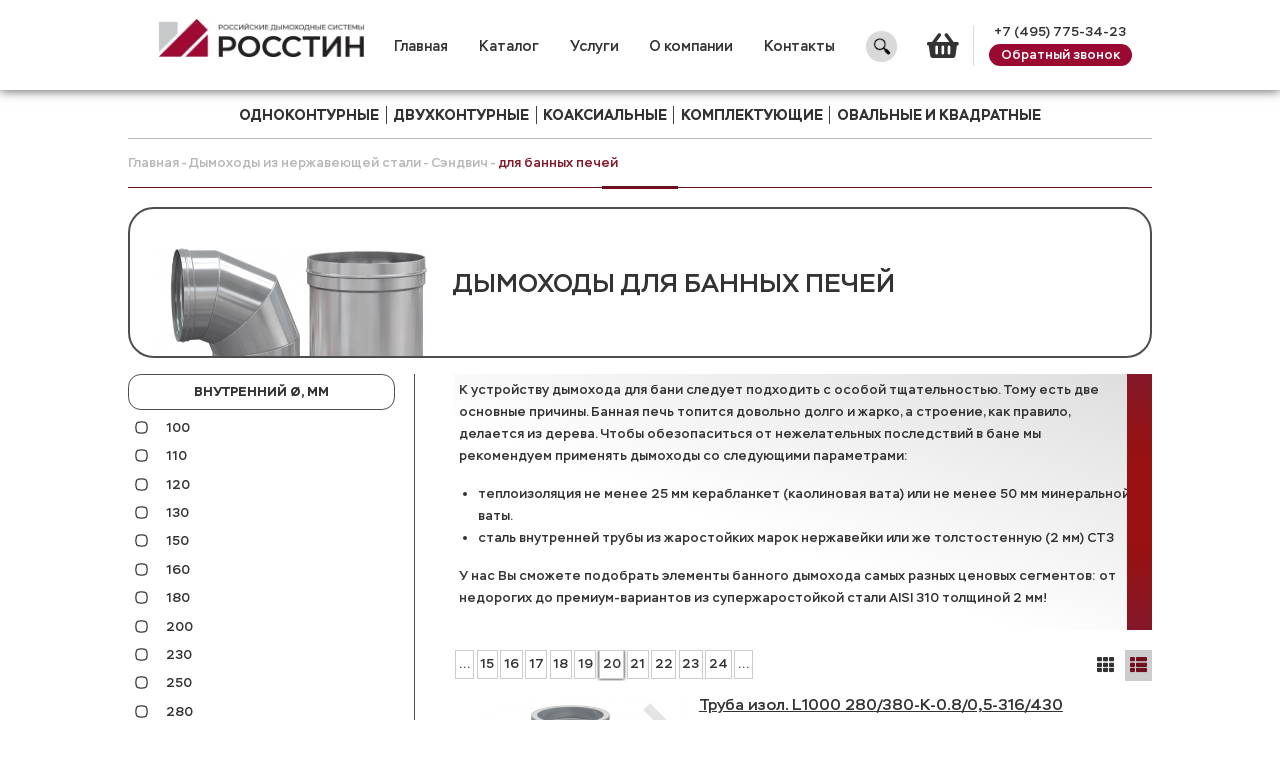

--- FILE ---
content_type: text/html; charset=utf-8
request_url: https://www.rosstin.ru/dymohody-iz-nerzhaveyushhej-stali/sendvich/dlya-bani.html?p=20
body_size: 12760
content:
<!DOCTYPE html>
<html lang="ru">
<head>
    <meta charset="utf-8"><title>Продажа дымоходов для бани, купить дымоход для банной печи по отпускной цене завода - Компания «РОССТИН»</title><link rel="canonical" href="https://www.rosstin.ru/dymohody-iz-nerzhaveyushhej-stali/sendvich/dlya-bani.html">
<meta name="viewport" content="width=device-width, initial-scale=1"/>
<meta name="description" content="Каталог дымоходов специальных комплектаций, предназначенных для безопасной эксплуатации дровяных банных печей. Жаростойкие марки нержавейки и качественные утеплители.">
<link rel="shortcut icon" href="/favicon.ico">
<link rel="stylesheet" href="/Css/fonts.css?ver=68352c64"><link rel="stylesheet" href="/Css/before.css?ver=68433286"><link rel="stylesheet" href="/JScripts/libs/magnific/1.1.0/magnific-popup.css?ver=5b2a482c"><link rel="stylesheet" href="/JScripts/libs/_slider/slider.css?ver=5b2a482a"><link rel="stylesheet" href="/assets/css/fontawesome-all.min.css?ver=5cf6a782"><link rel="stylesheet" href="/Css/fixed_links.css?ver=5b2a49f7"><link rel="stylesheet" href="/Css/style.css?ver=692815e6"><link rel="stylesheet" href="/Css/from.kube.css?ver=688b5c36"><link rel="stylesheet" href="/Css/style-big.css?ver=683ae94f" media="(min-width: 450mm)"><link rel="stylesheet" href="/Css/style-350r.css?ver=6847c724" media="(min-device-aspect-ratio: 13/10) and (min-width: 350mm)"><link rel="stylesheet" href="/Css/style-350g.css?ver=688b3e20" media="(min-width: 350mm)"><link rel="stylesheet" href="/Css/style-250.css?ver=684309ba" media="(max-width: 250mm)"><link rel="stylesheet" href="/Css/style-130.css?ver=690f5998" media="(max-width: 150mm)"><link rel="stylesheet" href="/assets/js/jquery/ui/jquery-ui.css?ver=5b2a20f0"><link rel="stylesheet" href="/Css/mdl/CatalogForm/jquery-ui-slider-pips.css?ver=5b2a1f6f"><link rel="stylesheet" href="/Css/mdl/CatalogForm/form.css?ver=68442f87"><link rel="stylesheet" href="/Css/mdl/CatalogForm/form350.css?ver=68424553" media="(min-width: 350mm)"><link rel="stylesheet" href="/Css/mdl/CatalogForm/form130.css?ver=6843ab76" media="(max-width: 150mm)"><link href="/Css/M/Products.css?ver=690213d0" rel="stylesheet" type="text/css"/><script src="/assets/js/modernizr.js?ver=5e95850f"></script><script src="/assets/js/browser-global.js?ver=684d25ca"></script>

</head>
<body>
<!-- Yandex.Metrika counter -->
<script type="text/javascript">
    (function (d, w, c) {
        (w[c] = w[c] || []).push(function() {
            try {
                w.yaCounter753023 = new Ya.Metrika({
                    id:753023,
                    clickmap:true,
                    trackLinks:true,
                    accurateTrackBounce:true,
                    webvisor:true,
                    ut:"noindex"
                });
            } catch(e) { }
        });

        var n = d.getElementsByTagName("script")[0],
            s = d.createElement("script"),
            f = function () { n.parentNode.insertBefore(s, n); };
        s.type = "text/javascript";
        s.async = true;
        s.src = "https://mc.yandex.ru/metrika/watch.js";

        if (w.opera == "[object Opera]") {
            d.addEventListener("DOMContentLoaded", f, false);
        } else { f(); }
    })(document, window, "yandex_metrika_callbacks");




</script>
<noscript><div><img src="https://mc.yandex.ru/watch/753023?ut=noindex" style="position:absolute; left:-9999px;" alt="" /></div></noscript>
<!-- /Yandex.Metrika counter -->
<script>
    function reachGoal(goal){
        if (window.yaCounter753023){
	    console.log('yaCounter753023 is inited');
            window.yaCounter753023.reachGoal(goal);
        }
	if (typeof gtag === 'function'){
	    gtag('event', goal);
	}
    }
</script>

<header class="rst-header">
    <div class="wrapper">
	<div class="rst-header-logo"><a href="/"><img src="/Images/logo-rosstin.webp" data-ext="jpg" alt=""/></a></div>
	<div class="rst-header-menu"><ul>
<li><a href="/">Главная</a></li>
<li>
<a href="/Products/">Каталог</a><div><ul>
<li><a href="/dymohody-iz-nerzhaveyushhej-stali/">Нержавеющие дымоходы</a></li>
<li><a href="/kompozitnye-dymohody/">Композитные дымоходные системы</a></li>
<li><a href="/promyshlennye-dymohody/">Промышленные дымоходы для котельных</a></li>
<li><a href="/dymohody-kollektivnye/">Дымоходы в многоквартиных домах</a></li>
<li><a href="/schetki-dlya-dymohoda/">Щетки для дымоходов</a></li>
<li><a href="/dlya-montazha-dymohoda/">Всё для монтажа</a></li>
<li><a href="/pechi-dlya-musora/">Печи-утилизаторы</a></li>
<li><a href="/grili-mangaly/">Мангалы и грили</a></li>
<li><a href="/kaminy/">Камины</a></li>
</ul></div>
</li>
<li>
<span>Услуги</span><div><ul>
<li><a href="/uslugi/montazh-dymohodov/">Монтаж дымоходов</a></li>
<li><a href="/uslugi/obsledovanie-dymohodov/">Обследование дымоходов</a></li>
<li><a href="/uslugi/obsluzhivanie-dymohodov/">Обслуживание дымоходов</a></li>
<li><a href="/uslugi/remont-dymohodov/">Ремонт дымоходов</a></li>
<li><a href="/uslugi/lazernaya-rezka/">Лазерная резка</a></li>
<li><a href="/uslugi/pokraska-dymohoda/">Покраска дымоходов</a></li>
<li><a href="/uslugi/dostavka/">Доставка</a></li>
<li><a href="/Akcii/Uslovija-po-vydache-besprocentnoj-rassrochki-platezha.html">Рассрочка платежа</a></li>
<li><a href="/proektirovanie-dymohodov/">Проектирование дымоходов</a></li>
</ul></div>
</li>
<li><a href="/about/">О компании</a></li>
<li>
<a href="/contacts/">Контакты</a><div><ul>
<li><a href="/about/">О компании</a></li>
<li><a href="/contacts/#predstavitelstvo">Адрес представительства завода</a></li>
<li><a href="/how-order/">Как купить и оплатить</a></li>
<li><a href="/contacts/#sklad">Адрес склада</a></li>
<li><a href="/dealer/">Дилеры в регионах РФ</a></li>
<li><a href="/sertifikat/">Сертификаты</a></li>
<li><a href="/Partnership/">Стать партнером</a></li>
</ul></div>
</li>
</ul>
</div>
	<div class="rst-header-search">
	    
	    <div class="rst-header-search-button">
		<img src="/assets/images/search-btn.webp" alt="поиск" data-ext="png"/>	
	    </div>
	    <div class="rst-header-search-body"><div class="Yandex">
<div class="ya-site-form ya-site-form_inited_no" onclick="return {'action':'/Yandex/','arrow':false,'bg':'#eeeeee','fontsize':12,'fg':'#000000','language':'ru','logo':'rb','publicname':'Поиск по rosstin.ru','suggest':true,'target':'_self','tld':'ru','type':3,'usebigdictionary':true,'searchid':2301178,'input_fg':'#000000','input_bg':'#ffffff','input_fontStyle':'italic','input_fontWeight':'normal','input_placeholder':'найти на сайте','input_placeholderColor':'#000000','input_borderColor':'#aaaaaa'}"><form action="https://yandex.ru/search/site/" method="get" target="_self" accept-charset="utf-8"><input type="hidden" name="searchid" value="2301178"/><input type="hidden" name="l10n" value="ru"/><input type="hidden" name="reqenc" value=""/><input type="search" name="text" value=""/><input type="submit" value="Найти"/></form></div><style type="text/css">.ya-page_js_yes .ya-site-form_inited_no { display: none; }</style><script type="text/javascript">(function(w,d,c){var s=d.createElement('script'),h=d.getElementsByTagName('script')[0],e=d.documentElement;if((' '+e.className+' ').indexOf(' ya-page_js_yes ')===-1){e.className+=' ya-page_js_yes';}s.type='text/javascript';s.async=true;s.charset='utf-8';s.src=(d.location.protocol==='https:'?'https:':'http:')+'//site.yandex.net/v2.0/js/all.js';h.parentNode.insertBefore(s,h);(w[c]||(w[c]=[])).push(function(){Ya.Site.Form.init()})})(window,document,'yandex_site_callbacks');</script>
</div>
</div>
	</div>
	<div class="rst-header--basket"><div id="basket_short" data-component="sticky"><div class="basket_short_top"><span class="fas fa-shopping-basket"></span><span class="sr-only">Корзина</span></div><div class="basket_short_bottom"></div></div></div>
	<div class="rst-header-phone">
	    <div class="rst-header-phone--number"><p class="call_phone_1 zphone"><a href="tel:+74957753423">+7 (495) 775-34-23</a></p></div>
	    <div class="rst-header-phone--callback callback_button"><span>Обратный звонок</span></div>
	</div>
    </div>
</header>
<div class="wrapper">
  <div class="body">
	<div class="middlemenu grey-line hide130">
<a href="/dymohody-iz-nerzhaveyushhej-stali/odnokonturnye/">одноконтурные</a><a href="/dymohody-iz-nerzhaveyushhej-stali/sendvich/">двухконтурные</a><a href="/dymohody-iz-nerzhaveyushhej-stali/koaksialnye/">коаксиальные</a><a href="/dymohody-iz-nerzhaveyushhej-stali/komplektuyushie/">комплектующие</a><a href="/dymohody-iz-nerzhaveyushhej-stali/na-zakaz/">Овальные и квадратные</a>
</div>

	<div class="navigation red-line-rectangle hide130"><div class="navigation_block"><a href="https://www.rosstin.ru/">Главная</a><a href="https://www.rosstin.ru/dymohody-iz-nerzhaveyushhej-stali/">Дымоходы из нержавеющей стали</a><a href="https://www.rosstin.ru/dymohody-iz-nerzhaveyushhej-stali/sendvich/">Сэндвич</a><span>для банных печей</span></div></div><script type="application/ld+json">{"@context":"http:\/\/schema.org","@type":"BreadcrumbList","itemListElement":[{"@type":"ListItem","position":1,"item":{"name":"\u0413\u043b\u0430\u0432\u043d\u0430\u044f","@id":"https:\/\/www.rosstin.ru\/"}},{"@type":"ListItem","position":2,"item":{"name":"\u0414\u044b\u043c\u043e\u0445\u043e\u0434\u044b \u0438\u0437 \u043d\u0435\u0440\u0436\u0430\u0432\u0435\u044e\u0449\u0435\u0439 \u0441\u0442\u0430\u043b\u0438","@id":"https:\/\/www.rosstin.ru\/dymohody-iz-nerzhaveyushhej-stali\/"}},{"@type":"ListItem","position":3,"item":{"name":"\u0421\u044d\u043d\u0434\u0432\u0438\u0447","@id":"https:\/\/www.rosstin.ru\/dymohody-iz-nerzhaveyushhej-stali\/sendvich\/"}},{"@type":"ListItem","position":4,"item":{"name":"\u0434\u043b\u044f \u0431\u0430\u043d\u043d\u044b\u0445 \u043f\u0435\u0447\u0435\u0439","@id":"https:\/\/www.rosstin.ru\/dymohody-iz-nerzhaveyushhej-stali\/sendvich\/dlya-bani.html"}}]}</script>

    <div class="rst-body">
        <div class="body-right">
          <h1>Дымоходы для банных печей</h1>
          <div class="itemList-title"><div><img src="https://www.rosstin.ru/media/picture/Virtual/crp3/500/200/2.webp" data-ext="jpg" alt=""></div><div>Дымоходы для банных печей</div></div><div class="dirbrend"><div class="topinfo"><div class="dirbrend-shinfo"><p>К устройству дымохода для бани следует подходить с особой тщательностью. Тому есть две основные причины. Банная печь топится довольно долго и жарко, а строение, как правило, делается из дерева.
Чтобы обезопаситься от нежелательных последствий в бане мы рекомендуем применять дымоходы со следующими параметрами:</p>
<ul>
<li>теплоизоляция не менее 25 мм керабланкет (каолиновая вата) или не менее 50 мм минеральной ваты.</li>
<li>сталь внутренней трубы из жаростойких марок нержавейки или же толстостенную (2 мм) СТ3</li>
</ul>
<p>У нас Вы сможете подобрать элементы банного дымохода самых разных ценовых сегментов: от недорогих до премиум-вариантов из супержаростойкой стали AISI 310 толщиной 2 мм!</p></div></div><div id="itemListContainer"><div class="navItems" data-view="list"><div class="navView"><span class="catrows-filter">показать фильтры</span><a href="javascript::void();" data-view="square" class="dirsview"><i class="fas fa-th fa-lg"></i></a><a href="javascript::void();" class="current dirsview"><i class="fas fa-th-list fa-lg"></i></a></div><div class="navPager"><a href="/dymohody-iz-nerzhaveyushhej-stali/sendvich/dlya-bani.html?p=14" data-id="14">...</a><a href="/dymohody-iz-nerzhaveyushhej-stali/sendvich/dlya-bani.html?p=15" data-id="15">15</a><a href="/dymohody-iz-nerzhaveyushhej-stali/sendvich/dlya-bani.html?p=16" data-id="16">16</a><a href="/dymohody-iz-nerzhaveyushhej-stali/sendvich/dlya-bani.html?p=17" data-id="17">17</a><a href="/dymohody-iz-nerzhaveyushhej-stali/sendvich/dlya-bani.html?p=18" data-id="18">18</a><a href="/dymohody-iz-nerzhaveyushhej-stali/sendvich/dlya-bani.html?p=19" data-id="19">19</a><span class="b">20</span><a href="/dymohody-iz-nerzhaveyushhej-stali/sendvich/dlya-bani.html?p=21" data-id="21">21</a><a href="/dymohody-iz-nerzhaveyushhej-stali/sendvich/dlya-bani.html?p=22" data-id="22">22</a><a href="/dymohody-iz-nerzhaveyushhej-stali/sendvich/dlya-bani.html?p=23" data-id="23">23</a><a href="/dymohody-iz-nerzhaveyushhej-stali/sendvich/dlya-bani.html?p=24" data-id="24">24</a><a href="/dymohody-iz-nerzhaveyushhej-stali/sendvich/dlya-bani.html?p=25" data-id="25">...</a></div></div><div class="row itemList extended"><div class="col col-12 col-sm-12"><div class="grey-line-rectangle itemList-tovar itemList-tovar__with-info"><div class="itemList-tovar-img"><a href="/dymohody-iz-nerzhaveyushhej-stali/sendvich/truba-1000-mm.html?good=28351" class="itemlist-extended-image"><img src="/media/picture/Production/crp4/400/400/164.jpg" alt="" data-ext=""></a></div><div class="itemList-tovar-header"><a class="header" href="/dymohody-iz-nerzhaveyushhej-stali/sendvich/truba-1000-mm.html?good=28351">Труба изол. L1000 280/380-K-0.8/0,5-316/430</a></div><div class="itemList-tovar-info">Толщина металла: 0,8 мм<br />
Теплоизоляция: керабланкет 50 мм<br />
Марка стали: AISI 316<br />
<div class="list-help">
<div class="list-help-text">
<div class="metalChars">
<div class="kislota">Кислотостойкость: <span class="star-10"></span></div>
<div class="termo">Жаростойкость: <span class="star-8"></span></div>
</div>
</div>
</div><br />
Металл внешнего контура: AISI 430</div><div class="itemList-tovar-price item-price"><div>22 935 руб.</div><div class="item-tovar-price__order"><a href="/PriceList/?good=28351" class="button dark undecor">Купить</a></div></div></div><div class="grey-line-rectangle itemList-tovar itemList-tovar__with-info"><div class="itemList-tovar-img"><a href="/dymohody-iz-nerzhaveyushhej-stali/sendvich/truba-1000-mm.html?good=28341" class="itemlist-extended-image"><img src="/media/picture/Production/crp4/400/400/164.jpg" alt="" data-ext=""></a></div><div class="itemList-tovar-header"><a class="header" href="/dymohody-iz-nerzhaveyushhej-stali/sendvich/truba-1000-mm.html?good=28341">Труба изол. L1000 280/380-K-1.0/0,5-321/304</a></div><div class="itemList-tovar-info">Толщина металла: 1 мм<br />
Теплоизоляция: керабланкет 50 мм<br />
Марка стали: AISI 321<br />
<div class="list-help">
<div class="list-help-text">
<div class="metalChars">
<div class="kislota">Кислотостойкость: <span class="star-6"></span></div>
<div class="termo">Жаростойкость: <span class="star-8"></span></div>
</div>
</div>
</div><br />
Металл внешнего контура: AISI 304</div><div class="itemList-tovar-price item-price"><div>23 054 руб.</div><div class="item-tovar-price__order"><a href="/PriceList/?good=28341" class="button dark undecor">Купить</a></div></div></div><div class="grey-line-rectangle itemList-tovar itemList-tovar__with-info"><div class="itemList-tovar-img"><a href="/dymohody-iz-nerzhaveyushhej-stali/sendvich/truba-1000-mm.html?good=28323" class="itemlist-extended-image"><img src="/media/picture/Production/crp4/400/400/164.jpg" alt="" data-ext=""></a></div><div class="itemList-tovar-header"><a class="header" href="/dymohody-iz-nerzhaveyushhej-stali/sendvich/truba-1000-mm.html?good=28323">Труба изол. L1000 280/380-K-1.0/0,5-304/304</a></div><div class="itemList-tovar-info">Толщина металла: 1 мм<br />
Теплоизоляция: керабланкет 50 мм<br />
Марка стали: AISI 304<br />
<div class="list-help">
<div class="list-help-text">
<div class="metalChars">
<div class="kislota">Кислотостойкость: <span class="star-6"></span></div>
<div class="termo">Жаростойкость: <span class="star-7"></span></div>
</div>
</div>
</div><br />
Металл внешнего контура: AISI 304</div><div class="itemList-tovar-price item-price"><div>23 392 руб.</div><div class="item-tovar-price__order"><a href="/PriceList/?good=28323" class="button dark undecor">Купить</a></div></div></div><div class="grey-line-rectangle itemList-tovar itemList-tovar__with-info"><div class="itemList-tovar-img"><a href="/dymohody-iz-nerzhaveyushhej-stali/sendvich/truba-1000-mm.html?good=28444" class="itemlist-extended-image"><img src="/media/picture/Production/crp4/400/400/165.jpg" alt="" data-ext=""></a></div><div class="itemList-tovar-header"><a class="header" href="/dymohody-iz-nerzhaveyushhej-stali/sendvich/truba-1000-mm.html?good=28444">Труба изол. L1000 300/350-K-0.8/0,5-316/304</a></div><div class="itemList-tovar-info">Толщина металла: 0,8 мм<br />
Теплоизоляция: керабланкет 25 мм<br />
Марка стали: AISI 316<br />
<div class="list-help">
<div class="list-help-text">
<div class="metalChars">
<div class="kislota">Кислотостойкость: <span class="star-10"></span></div>
<div class="termo">Жаростойкость: <span class="star-8"></span></div>
</div>
</div>
</div><br />
Металл внешнего контура: AISI 304</div><div class="itemList-tovar-price item-price"><div>23 443 руб.</div><div class="item-tovar-price__order"><a href="/PriceList/?good=28444" class="button dark undecor">Купить</a></div></div></div><div class="grey-line-rectangle itemList-tovar itemList-tovar__with-info"><div class="itemList-tovar-img"><a href="/dymohody-iz-nerzhaveyushhej-stali/sendvich/truba-1000-mm.html?good=28177" class="itemlist-extended-image"><img src="/media/picture/Production/crp4/400/400/164.jpg" alt="" data-ext=""></a></div><div class="itemList-tovar-header"><a class="header" href="/dymohody-iz-nerzhaveyushhej-stali/sendvich/truba-1000-mm.html?good=28177">Труба изол. L1000 230/330-K-1.0/0,5-316/430</a></div><div class="itemList-tovar-info">Толщина металла: 1 мм<br />
Теплоизоляция: керабланкет 50 мм<br />
Марка стали: AISI 316<br />
<div class="list-help">
<div class="list-help-text">
<div class="metalChars">
<div class="kislota">Кислотостойкость: <span class="star-10"></span></div>
<div class="termo">Жаростойкость: <span class="star-8"></span></div>
</div>
</div>
</div><br />
Металл внешнего контура: AISI 430</div><div class="itemList-tovar-price item-price"><div>23 554 руб.</div><div class="item-tovar-price__order"><a href="/PriceList/?good=28177" class="button dark undecor">Купить</a></div></div></div><div class="grey-line-rectangle itemList-tovar itemList-tovar__with-info"><div class="itemList-tovar-img"><a href="/dymohody-iz-nerzhaveyushhej-stali/sendvich/truba-1000-mm.html?good=28431" class="itemlist-extended-image"><img src="/media/picture/Production/crp4/400/400/164.jpg" alt="" data-ext=""></a></div><div class="itemList-tovar-header"><a class="header" href="/dymohody-iz-nerzhaveyushhej-stali/sendvich/truba-1000-mm.html?good=28431">Труба изол. L1000 300/400-K-1.0/0,5-321/304</a></div><div class="itemList-tovar-info">Толщина металла: 1 мм<br />
Теплоизоляция: керабланкет 50 мм<br />
Марка стали: AISI 321<br />
<div class="list-help">
<div class="list-help-text">
<div class="metalChars">
<div class="kislota">Кислотостойкость: <span class="star-6"></span></div>
<div class="termo">Жаростойкость: <span class="star-8"></span></div>
</div>
</div>
</div><br />
Металл внешнего контура: AISI 304</div><div class="itemList-tovar-price item-price"><div>23 954 руб.</div><div class="item-tovar-price__order"><a href="/PriceList/?good=28431" class="button dark undecor">Купить</a></div></div></div><div class="grey-line-rectangle itemList-tovar itemList-tovar__with-info"><div class="itemList-tovar-img"><a href="/dymohody-iz-nerzhaveyushhej-stali/sendvich/truba-1000-mm.html?good=28441" class="itemlist-extended-image"><img src="/media/picture/Production/crp4/400/400/164.jpg" alt="" data-ext=""></a></div><div class="itemList-tovar-header"><a class="header" href="/dymohody-iz-nerzhaveyushhej-stali/sendvich/truba-1000-mm.html?good=28441">Труба изол. L1000 300/400-K-0.8/0,5-316/430</a></div><div class="itemList-tovar-info">Толщина металла: 0,8 мм<br />
Теплоизоляция: керабланкет 50 мм<br />
Марка стали: AISI 316<br />
<div class="list-help">
<div class="list-help-text">
<div class="metalChars">
<div class="kislota">Кислотостойкость: <span class="star-10"></span></div>
<div class="termo">Жаростойкость: <span class="star-8"></span></div>
</div>
</div>
</div><br />
Металл внешнего контура: AISI 430</div><div class="itemList-tovar-price item-price"><div>23 981 руб.</div><div class="item-tovar-price__order"><a href="/PriceList/?good=28441" class="button dark undecor">Купить</a></div></div></div><div class="grey-line-rectangle itemList-tovar itemList-tovar__with-info"><div class="itemList-tovar-img"><a href="/dymohody-iz-nerzhaveyushhej-stali/sendvich/truba-1000-mm.html?good=28270" class="itemlist-extended-image"><img src="/media/picture/Production/crp4/400/400/165.jpg" alt="" data-ext=""></a></div><div class="itemList-tovar-header"><a class="header" href="/dymohody-iz-nerzhaveyushhej-stali/sendvich/truba-1000-mm.html?good=28270">Труба изол. L1000 250/300-K-1.0/0,5-316/304</a></div><div class="itemList-tovar-info">Толщина металла: 1 мм<br />
Теплоизоляция: керабланкет 25 мм<br />
Марка стали: AISI 316<br />
<div class="list-help">
<div class="list-help-text">
<div class="metalChars">
<div class="kislota">Кислотостойкость: <span class="star-10"></span></div>
<div class="termo">Жаростойкость: <span class="star-8"></span></div>
</div>
</div>
</div><br />
Металл внешнего контура: AISI 304</div><div class="itemList-tovar-price item-price"><div>24 138 руб.</div><div class="item-tovar-price__order"><a href="/PriceList/?good=28270" class="button dark undecor">Купить</a></div></div></div><div class="grey-line-rectangle itemList-tovar itemList-tovar__with-info"><div class="itemList-tovar-img"><a href="/dymohody-iz-nerzhaveyushhej-stali/sendvich/truba-1000-mm.html?good=28413" class="itemlist-extended-image"><img src="/media/picture/Production/crp4/400/400/164.jpg" alt="" data-ext=""></a></div><div class="itemList-tovar-header"><a class="header" href="/dymohody-iz-nerzhaveyushhej-stali/sendvich/truba-1000-mm.html?good=28413">Труба изол. L1000 300/400-K-1.0/0,5-304/304</a></div><div class="itemList-tovar-info">Толщина металла: 1 мм<br />
Теплоизоляция: керабланкет 50 мм<br />
Марка стали: AISI 304<br />
<div class="list-help">
<div class="list-help-text">
<div class="metalChars">
<div class="kislota">Кислотостойкость: <span class="star-6"></span></div>
<div class="termo">Жаростойкость: <span class="star-7"></span></div>
</div>
</div>
</div><br />
Металл внешнего контура: AISI 304</div><div class="itemList-tovar-price item-price"><div>24 321 руб.</div><div class="item-tovar-price__order"><a href="/PriceList/?good=28413" class="button dark undecor">Купить</a></div></div></div><div class="grey-line-rectangle itemList-tovar itemList-tovar__with-info"><div class="itemList-tovar-img"><a href="/dymohody-iz-nerzhaveyushhej-stali/sendvich/truba-1000-mm.html?good=28267" class="itemlist-extended-image"><img src="/media/picture/Production/crp4/400/400/164.jpg" alt="" data-ext=""></a></div><div class="itemList-tovar-header"><a class="header" href="/dymohody-iz-nerzhaveyushhej-stali/sendvich/truba-1000-mm.html?good=28267">Труба изол. L1000 250/350-K-1.0/0,5-316/430</a></div><div class="itemList-tovar-info">Толщина металла: 1 мм<br />
Теплоизоляция: керабланкет 50 мм<br />
Марка стали: AISI 316<br />
<div class="list-help">
<div class="list-help-text">
<div class="metalChars">
<div class="kislota">Кислотостойкость: <span class="star-10"></span></div>
<div class="termo">Жаростойкость: <span class="star-8"></span></div>
</div>
</div>
</div><br />
Металл внешнего контура: AISI 430</div><div class="itemList-tovar-price item-price"><div>24 783 руб.</div><div class="item-tovar-price__order"><a href="/PriceList/?good=28267" class="button dark undecor">Купить</a></div></div></div><div class="grey-line-rectangle itemList-tovar itemList-tovar__with-info"><div class="itemList-tovar-img"><a href="/dymohody-iz-nerzhaveyushhej-stali/sendvich/truba-1000-mm.html?good=10477" class="itemlist-extended-image"><img src="/media/picture/Production/crp4/400/400/93.jpg" alt="" data-ext=""></a></div><div class="itemList-tovar-header"><a class="header" href="/dymohody-iz-nerzhaveyushhej-stali/sendvich/truba-1000-mm.html?good=10477">Труба изол. L1000 300/400-1,0/0,5-316/304</a></div><div class="itemList-tovar-info">Толщина металла: 1 мм<br />
Теплоизоляция: минвата 50 мм<br />
Марка стали: AISI 316<br />
<div class="list-help">
<div class="list-help-text">
<div class="metalChars">
<div class="kislota">Кислотостойкость: <span class="star-10"></span></div>
<div class="termo">Жаростойкость: <span class="star-8"></span></div>
</div>
</div>
</div><br />
Металл внешнего контура: AISI 304</div><div class="itemList-tovar-price item-price"><div>25 016 руб.</div><div class="item-tovar-price__order"><a href="/PriceList/?good=10477" class="button dark undecor">Купить</a></div></div></div><div class="grey-line-rectangle itemList-tovar itemList-tovar__with-info"><div class="itemList-tovar-img"><a href="/dymohody-iz-nerzhaveyushhej-stali/sendvich/truba-1000-mm.html?good=28358" class="itemlist-extended-image"><img src="/media/picture/Production/crp4/400/400/165.jpg" alt="" data-ext=""></a></div><div class="itemList-tovar-header"><a class="header" href="/dymohody-iz-nerzhaveyushhej-stali/sendvich/truba-1000-mm.html?good=28358">Труба изол. L1000 280/330-K-1.0/0,5-316/430</a></div><div class="itemList-tovar-info">Толщина металла: 1 мм<br />
Теплоизоляция: керабланкет 25 мм<br />
Марка стали: AISI 316<br />
<div class="list-help">
<div class="list-help-text">
<div class="metalChars">
<div class="kislota">Кислотостойкость: <span class="star-10"></span></div>
<div class="termo">Жаростойкость: <span class="star-8"></span></div>
</div>
</div>
</div><br />
Металл внешнего контура: AISI 430</div><div class="itemList-tovar-price item-price"><div>25 026 руб.</div><div class="item-tovar-price__order"><a href="/PriceList/?good=28358" class="button dark undecor">Купить</a></div></div></div><div class="grey-line-rectangle itemList-tovar itemList-tovar__with-info"><div class="itemList-tovar-img"><a href="/dymohody-iz-nerzhaveyushhej-stali/sendvich/truba-1000-mm.html?good=28353" class="itemlist-extended-image"><img src="/media/picture/Production/crp4/400/400/164.jpg" alt="" data-ext=""></a></div><div class="itemList-tovar-header"><a class="header" href="/dymohody-iz-nerzhaveyushhej-stali/sendvich/truba-1000-mm.html?good=28353">Труба изол. L1000 280/380-K-0.8/0,5-316/304</a></div><div class="itemList-tovar-info">Толщина металла: 0,8 мм<br />
Теплоизоляция: керабланкет 50 мм<br />
Марка стали: AISI 316<br />
<div class="list-help">
<div class="list-help-text">
<div class="metalChars">
<div class="kislota">Кислотостойкость: <span class="star-10"></span></div>
<div class="termo">Жаростойкость: <span class="star-8"></span></div>
</div>
</div>
</div><br />
Металл внешнего контура: AISI 304</div><div class="itemList-tovar-price item-price"><div>25 443 руб.</div><div class="item-tovar-price__order"><a href="/PriceList/?good=28353" class="button dark undecor">Купить</a></div></div></div><div class="grey-line-rectangle itemList-tovar itemList-tovar__with-info"><div class="itemList-tovar-img"><a href="/dymohody-iz-nerzhaveyushhej-stali/sendvich/truba-1000-mm.html?good=28179" class="itemlist-extended-image"><img src="/media/picture/Production/crp4/400/400/164.jpg" alt="" data-ext=""></a></div><div class="itemList-tovar-header"><a class="header" href="/dymohody-iz-nerzhaveyushhej-stali/sendvich/truba-1000-mm.html?good=28179">Труба изол. L1000 230/330-K-1.0/0,5-316/304</a></div><div class="itemList-tovar-info">Толщина металла: 1 мм<br />
Теплоизоляция: керабланкет 50 мм<br />
Марка стали: AISI 316<br />
<div class="list-help">
<div class="list-help-text">
<div class="metalChars">
<div class="kislota">Кислотостойкость: <span class="star-10"></span></div>
<div class="termo">Жаростойкость: <span class="star-8"></span></div>
</div>
</div>
</div><br />
Металл внешнего контура: AISI 304</div><div class="itemList-tovar-price item-price"><div>25 732 руб.</div><div class="item-tovar-price__order"><a href="/PriceList/?good=28179" class="button dark undecor">Купить</a></div></div></div><div class="grey-line-rectangle itemList-tovar itemList-tovar__with-info"><div class="itemList-tovar-img"><a href="/dymohody-iz-nerzhaveyushhej-stali/sendvich/truba-1000-mm.html?good=28448" class="itemlist-extended-image"><img src="/media/picture/Production/crp4/400/400/165.jpg" alt="" data-ext=""></a></div><div class="itemList-tovar-header"><a class="header" href="/dymohody-iz-nerzhaveyushhej-stali/sendvich/truba-1000-mm.html?good=28448">Труба изол. L1000 300/350-K-1.0/0,5-316/430</a></div><div class="itemList-tovar-info">Толщина металла: 1 мм<br />
Теплоизоляция: керабланкет 25 мм<br />
Марка стали: AISI 316<br />
<div class="list-help">
<div class="list-help-text">
<div class="metalChars">
<div class="kislota">Кислотостойкость: <span class="star-10"></span></div>
<div class="termo">Жаростойкость: <span class="star-8"></span></div>
</div>
</div>
</div><br />
Металл внешнего контура: AISI 430</div><div class="itemList-tovar-price item-price"><div>26 166 руб.</div><div class="item-tovar-price__order"><a href="/PriceList/?good=28448" class="button dark undecor">Купить</a></div></div></div><div class="grey-line-rectangle itemList-tovar itemList-tovar__with-info"><div class="itemList-tovar-img"><a href="/dymohody-iz-nerzhaveyushhej-stali/sendvich/truba-1000-mm.html?good=28443" class="itemlist-extended-image"><img src="/media/picture/Production/crp4/400/400/164.jpg" alt="" data-ext=""></a></div><div class="itemList-tovar-header"><a class="header" href="/dymohody-iz-nerzhaveyushhej-stali/sendvich/truba-1000-mm.html?good=28443">Труба изол. L1000 300/400-K-0.8/0,5-316/304</a></div><div class="itemList-tovar-info">Толщина металла: 0,8 мм<br />
Теплоизоляция: керабланкет 50 мм<br />
Марка стали: AISI 316<br />
<div class="list-help">
<div class="list-help-text">
<div class="metalChars">
<div class="kislota">Кислотостойкость: <span class="star-10"></span></div>
<div class="termo">Жаростойкость: <span class="star-8"></span></div>
</div>
</div>
</div><br />
Металл внешнего контура: AISI 304</div><div class="itemList-tovar-price item-price"><div>26 621 руб.</div><div class="item-tovar-price__order"><a href="/PriceList/?good=28443" class="button dark undecor">Купить</a></div></div></div><div class="grey-line-rectangle itemList-tovar itemList-tovar__with-info"><div class="itemList-tovar-img"><a href="/dymohody-iz-nerzhaveyushhej-stali/sendvich/truba-1000-mm.html?good=28269" class="itemlist-extended-image"><img src="/media/picture/Production/crp4/400/400/164.jpg" alt="" data-ext=""></a></div><div class="itemList-tovar-header"><a class="header" href="/dymohody-iz-nerzhaveyushhej-stali/sendvich/truba-1000-mm.html?good=28269">Труба изол. L1000 250/350-K-1.0/0,5-316/304</a></div><div class="itemList-tovar-info">Толщина металла: 1 мм<br />
Теплоизоляция: керабланкет 50 мм<br />
Марка стали: AISI 316<br />
<div class="list-help">
<div class="list-help-text">
<div class="metalChars">
<div class="kislota">Кислотостойкость: <span class="star-10"></span></div>
<div class="termo">Жаростойкость: <span class="star-8"></span></div>
</div>
</div>
</div><br />
Металл внешнего контура: AISI 304</div><div class="itemList-tovar-price item-price"><div>27 094 руб.</div><div class="item-tovar-price__order"><a href="/PriceList/?good=28269" class="button dark undecor">Купить</a></div></div></div><div class="grey-line-rectangle itemList-tovar itemList-tovar__with-info"><div class="itemList-tovar-img"><a href="/dymohody-iz-nerzhaveyushhej-stali/sendvich/truba-1000-mm.html?good=28360" class="itemlist-extended-image"><img src="/media/picture/Production/crp4/400/400/165.jpg" alt="" data-ext=""></a></div><div class="itemList-tovar-header"><a class="header" href="/dymohody-iz-nerzhaveyushhej-stali/sendvich/truba-1000-mm.html?good=28360">Труба изол. L1000 280/330-K-1.0/0,5-316/304</a></div><div class="itemList-tovar-info">Толщина металла: 1 мм<br />
Теплоизоляция: керабланкет 25 мм<br />
Марка стали: AISI 316<br />
<div class="list-help">
<div class="list-help-text">
<div class="metalChars">
<div class="kislota">Кислотостойкость: <span class="star-10"></span></div>
<div class="termo">Жаростойкость: <span class="star-8"></span></div>
</div>
</div>
</div><br />
Металл внешнего контура: AISI 304</div><div class="itemList-tovar-price item-price"><div>27 204 руб.</div><div class="item-tovar-price__order"><a href="/PriceList/?good=28360" class="button dark undecor">Купить</a></div></div></div><div class="grey-line-rectangle itemList-tovar itemList-tovar__with-info"><div class="itemList-tovar-img"><a href="/dymohody-iz-nerzhaveyushhej-stali/sendvich/truba-1000-mm.html?good=28357" class="itemlist-extended-image"><img src="/media/picture/Production/crp4/400/400/164.jpg" alt="" data-ext=""></a></div><div class="itemList-tovar-header"><a class="header" href="/dymohody-iz-nerzhaveyushhej-stali/sendvich/truba-1000-mm.html?good=28357">Труба изол. L1000 280/380-K-1.0/0,5-316/430</a></div><div class="itemList-tovar-info">Толщина металла: 1 мм<br />
Теплоизоляция: керабланкет 50 мм<br />
Марка стали: AISI 316<br />
<div class="list-help">
<div class="list-help-text">
<div class="metalChars">
<div class="kislota">Кислотостойкость: <span class="star-10"></span></div>
<div class="termo">Жаростойкость: <span class="star-8"></span></div>
</div>
</div>
</div><br />
Металл внешнего контура: AISI 430</div><div class="itemList-tovar-price item-price"><div>27 785 руб.</div><div class="item-tovar-price__order"><a href="/PriceList/?good=28357" class="button dark undecor">Купить</a></div></div></div><div class="grey-line-rectangle itemList-tovar itemList-tovar__with-info"><div class="itemList-tovar-img"><a href="/dymohody-iz-nerzhaveyushhej-stali/sendvich/truba-1000-mm.html?good=28450" class="itemlist-extended-image"><img src="/media/picture/Production/crp4/400/400/165.jpg" alt="" data-ext=""></a></div><div class="itemList-tovar-header"><a class="header" href="/dymohody-iz-nerzhaveyushhej-stali/sendvich/truba-1000-mm.html?good=28450">Труба изол. L1000 300/350-K-1.0/0,5-316/304</a></div><div class="itemList-tovar-info">Толщина металла: 1 мм<br />
Теплоизоляция: керабланкет 25 мм<br />
Марка стали: AISI 316<br />
<div class="list-help">
<div class="list-help-text">
<div class="metalChars">
<div class="kislota">Кислотостойкость: <span class="star-10"></span></div>
<div class="termo">Жаростойкость: <span class="star-8"></span></div>
</div>
</div>
</div><br />
Металл внешнего контура: AISI 304</div><div class="itemList-tovar-price item-price"><div>28 476 руб.</div><div class="item-tovar-price__order"><a href="/PriceList/?good=28450" class="button dark undecor">Купить</a></div></div></div><div class="grey-line-rectangle itemList-tovar itemList-tovar__with-info"><div class="itemList-tovar-img"><a href="/dymohody-iz-nerzhaveyushhej-stali/sendvich/truba-1000-mm.html?good=28447" class="itemlist-extended-image"><img src="/media/picture/Production/crp4/400/400/164.jpg" alt="" data-ext=""></a></div><div class="itemList-tovar-header"><a class="header" href="/dymohody-iz-nerzhaveyushhej-stali/sendvich/truba-1000-mm.html?good=28447">Труба изол. L1000 300/400-K-1.0/0,5-316/430</a></div><div class="itemList-tovar-info">Толщина металла: 1 мм<br />
Теплоизоляция: керабланкет 50 мм<br />
Марка стали: AISI 316<br />
<div class="list-help">
<div class="list-help-text">
<div class="metalChars">
<div class="kislota">Кислотостойкость: <span class="star-10"></span></div>
<div class="termo">Жаростойкость: <span class="star-8"></span></div>
</div>
</div>
</div><br />
Металл внешнего контура: AISI 430</div><div class="itemList-tovar-price item-price"><div>29 014 руб.</div><div class="item-tovar-price__order"><a href="/PriceList/?good=28447" class="button dark undecor">Купить</a></div></div></div><div class="grey-line-rectangle itemList-tovar itemList-tovar__with-info"><div class="itemList-tovar-img"><a href="/dymohody-iz-nerzhaveyushhej-stali/sendvich/truba-1000-mm.html?good=28359" class="itemlist-extended-image"><img src="/media/picture/Production/crp4/400/400/164.jpg" alt="" data-ext=""></a></div><div class="itemList-tovar-header"><a class="header" href="/dymohody-iz-nerzhaveyushhej-stali/sendvich/truba-1000-mm.html?good=28359">Труба изол. L1000 280/380-K-1.0/0,5-316/304</a></div><div class="itemList-tovar-info">Толщина металла: 1 мм<br />
Теплоизоляция: керабланкет 50 мм<br />
Марка стали: AISI 316<br />
<div class="list-help">
<div class="list-help-text">
<div class="metalChars">
<div class="kislota">Кислотостойкость: <span class="star-10"></span></div>
<div class="termo">Жаростойкость: <span class="star-8"></span></div>
</div>
</div>
</div><br />
Металл внешнего контура: AISI 304</div><div class="itemList-tovar-price item-price"><div>30 293 руб.</div><div class="item-tovar-price__order"><a href="/PriceList/?good=28359" class="button dark undecor">Купить</a></div></div></div><div class="grey-line-rectangle itemList-tovar itemList-tovar__with-info"><div class="itemList-tovar-img"><a href="/dymohody-iz-nerzhaveyushhej-stali/sendvich/truba-1000-mm.html?good=28449" class="itemlist-extended-image"><img src="/media/picture/Production/crp4/400/400/164.jpg" alt="" data-ext=""></a></div><div class="itemList-tovar-header"><a class="header" href="/dymohody-iz-nerzhaveyushhej-stali/sendvich/truba-1000-mm.html?good=28449">Труба изол. L1000 300/400-K-1.0/0,5-316/304</a></div><div class="itemList-tovar-info">Толщина металла: 1 мм<br />
Теплоизоляция: керабланкет 50 мм<br />
Марка стали: AISI 316<br />
<div class="list-help">
<div class="list-help-text">
<div class="metalChars">
<div class="kislota">Кислотостойкость: <span class="star-10"></span></div>
<div class="termo">Жаростойкость: <span class="star-8"></span></div>
</div>
</div>
</div><br />
Металл внешнего контура: AISI 304</div><div class="itemList-tovar-price item-price"><div>31 655 руб.</div><div class="item-tovar-price__order"><a href="/PriceList/?good=28449" class="button dark undecor">Купить</a></div></div></div><div class="grey-line-rectangle itemList-tovar itemList-tovar__with-info"><div class="itemList-tovar-img"><a href="/dymohody-iz-nerzhaveyushhej-stali/sendvich/truba-1000-mm.html?good=10167" class="itemlist-extended-image"><img src="/media/picture/Production/crp4/400/400/93.jpg" alt="" data-ext=""></a></div><div class="itemList-tovar-header"><a class="header" href="/dymohody-iz-nerzhaveyushhej-stali/sendvich/truba-1000-mm.html?good=10167">Труба изол. L1000 230/330-1,0/0,5-304/оцин</a></div><div class="itemList-tovar-info">Толщина металла: 1 мм<br />
Теплоизоляция: минвата 50 мм<br />
Марка стали: AISI 304<br />
<div class="list-help">
<div class="list-help-text">
<div class="metalChars">
<div class="kislota">Кислотостойкость: <span class="star-6"></span></div>
<div class="termo">Жаростойкость: <span class="star-7"></span></div>
</div>
</div>
</div><br />
Металл внешнего контура: Оцинкованная сталь</div><div class="itemList-tovar-price item-price"><div>по запросу</div><div class="item-tovar-price__order"><a href="/PriceList/?good=10167" class="button dark undecor">Купить</a></div></div></div><div class="grey-line-rectangle itemList-tovar itemList-tovar__with-info"><div class="itemList-tovar-img"><a href="/dymohody-iz-nerzhaveyushhej-stali/sendvich/truba-1000-mm.html?good=43804" class="itemlist-extended-image"><img src="/media/picture/Production/crp4/400/400/93.jpg" alt="" data-ext=""></a></div><div class="itemList-tovar-header"><a class="header" href="/dymohody-iz-nerzhaveyushhej-stali/sendvich/truba-1000-mm.html?good=43804">Труба изол. L1000 300/400-2,0/0,5-304/304</a></div><div class="itemList-tovar-info">Толщина металла: 2 мм<br />
Теплоизоляция: минвата 50 мм<br />
Марка стали: AISI 304<br />
<div class="list-help">
<div class="list-help-text">
<div class="metalChars">
<div class="kislota">Кислотостойкость: <span class="star-6"></span></div>
<div class="termo">Жаростойкость: <span class="star-7"></span></div>
</div>
</div>
</div><br />
Металл внешнего контура: AISI 304</div><div class="itemList-tovar-price item-price"><div>по запросу</div><div class="item-tovar-price__order"><a href="/PriceList/?good=43804" class="button dark undecor">Купить</a></div></div></div><div class="grey-line-rectangle itemList-tovar itemList-tovar__with-info"><div class="itemList-tovar-img"><a href="/dymohody-iz-nerzhaveyushhej-stali/sendvich/truba-1000-mm.html?good=43784" class="itemlist-extended-image"><img src="/media/picture/Production/crp4/400/400/93.jpg" alt="" data-ext=""></a></div><div class="itemList-tovar-header"><a class="header" href="/dymohody-iz-nerzhaveyushhej-stali/sendvich/truba-1000-mm.html?good=43784">Труба изол. L1000 200/300-2,0/0,5-304/оцин</a></div><div class="itemList-tovar-info">Толщина металла: 2 мм<br />
Теплоизоляция: минвата 50 мм<br />
Марка стали: AISI 304<br />
<div class="list-help">
<div class="list-help-text">
<div class="metalChars">
<div class="kislota">Кислотостойкость: <span class="star-6"></span></div>
<div class="termo">Жаростойкость: <span class="star-7"></span></div>
</div>
</div>
</div><br />
Металл внешнего контура: Оцинкованная сталь</div><div class="itemList-tovar-price item-price"><div>по запросу</div><div class="item-tovar-price__order"><a href="/PriceList/?good=43784" class="button dark undecor">Купить</a></div></div></div><div class="grey-line-rectangle itemList-tovar itemList-tovar__with-info"><div class="itemList-tovar-img"><a href="/dymohody-iz-nerzhaveyushhej-stali/sendvich/truba-1000-mm.html?good=43818" class="itemlist-extended-image"><img src="/media/picture/Production/crp4/400/400/93.jpg" alt="" data-ext=""></a></div><div class="itemList-tovar-header"><a class="header" href="/dymohody-iz-nerzhaveyushhej-stali/sendvich/truba-1000-mm.html?good=43818">Труба изол. L1000 350/450-2,0/0,5-Ст3/430</a></div><div class="itemList-tovar-info">Толщина металла: 2 мм<br />
Теплоизоляция: минвата 50 мм<br />
Марка стали: Ст3<br />
<div class="list-help">
<div class="list-help-text">
<div class="metalChars">
<div class="kislota">Кислотостойкость: <span class="star-0"></span></div>
<div class="termo">Жаростойкость: <span class="star-7"></span></div>
</div>
</div>
</div><br />
Металл внешнего контура: AISI 430</div><div class="itemList-tovar-price item-price"><div>по запросу</div><div class="item-tovar-price__order"><a href="/PriceList/?good=43818" class="button dark undecor">Купить</a></div></div></div><div class="grey-line-rectangle itemList-tovar itemList-tovar__with-info"><div class="itemList-tovar-img"><a href="/dymohody-iz-nerzhaveyushhej-stali/sendvich/truba-1000-mm.html?good=10367" class="itemlist-extended-image"><img src="/media/picture/Production/crp4/400/400/93.jpg" alt="" data-ext=""></a></div><div class="itemList-tovar-header"><a class="header" href="/dymohody-iz-nerzhaveyushhej-stali/sendvich/truba-1000-mm.html?good=10367">Труба изол. L1000 280/380-1,0/0,5-321/430</a></div><div class="itemList-tovar-info">Толщина металла: 1 мм<br />
Теплоизоляция: минвата 50 мм<br />
Марка стали: AISI 321<br />
<div class="list-help">
<div class="list-help-text">
<div class="metalChars">
<div class="kislota">Кислотостойкость: <span class="star-6"></span></div>
<div class="termo">Жаростойкость: <span class="star-8"></span></div>
</div>
</div>
</div><br />
Металл внешнего контура: AISI 430</div><div class="itemList-tovar-price item-price"><div>по запросу</div><div class="item-tovar-price__order"><a href="/PriceList/?good=10367" class="button dark undecor">Купить</a></div></div></div><div class="grey-line-rectangle itemList-tovar itemList-tovar__with-info"><div class="itemList-tovar-img"><a href="/dymohody-iz-nerzhaveyushhej-stali/sendvich/truba-1000-mm.html?good=43809" class="itemlist-extended-image"><img src="/media/picture/Production/crp4/400/400/93.jpg" alt="" data-ext=""></a></div><div class="itemList-tovar-header"><a class="header" href="/dymohody-iz-nerzhaveyushhej-stali/sendvich/truba-1000-mm.html?good=43809">Труба изол. L1000 300/400-2,0/0,5-Ст3/430</a></div><div class="itemList-tovar-info">Толщина металла: 2 мм<br />
Теплоизоляция: минвата 50 мм<br />
Марка стали: Ст3<br />
<div class="list-help">
<div class="list-help-text">
<div class="metalChars">
<div class="kislota">Кислотостойкость: <span class="star-0"></span></div>
<div class="termo">Жаростойкость: <span class="star-7"></span></div>
</div>
</div>
</div><br />
Металл внешнего контура: AISI 430</div><div class="itemList-tovar-price item-price"><div>по запросу</div><div class="item-tovar-price__order"><a href="/PriceList/?good=43809" class="button dark undecor">Купить</a></div></div></div><div class="grey-line-rectangle itemList-tovar itemList-tovar__with-info"><div class="itemList-tovar-img"><a href="/dymohody-iz-nerzhaveyushhej-stali/sendvich/truba-1000-mm.html?good=43810" class="itemlist-extended-image"><img src="/media/picture/Production/crp4/400/400/93.jpg" alt="" data-ext=""></a></div><div class="itemList-tovar-header"><a class="header" href="/dymohody-iz-nerzhaveyushhej-stali/sendvich/truba-1000-mm.html?good=43810">Труба изол. L1000 300/400-2,0/0,5-Ст3/304</a></div><div class="itemList-tovar-info">Толщина металла: 2 мм<br />
Теплоизоляция: минвата 50 мм<br />
Марка стали: Ст3<br />
<div class="list-help">
<div class="list-help-text">
<div class="metalChars">
<div class="kislota">Кислотостойкость: <span class="star-0"></span></div>
<div class="termo">Жаростойкость: <span class="star-7"></span></div>
</div>
</div>
</div><br />
Металл внешнего контура: AISI 304</div><div class="itemList-tovar-price item-price"><div>по запросу</div><div class="item-tovar-price__order"><a href="/PriceList/?good=43810" class="button dark undecor">Купить</a></div></div></div></div></div></div></div>

        </div>
	<div class="body-left"><aside><div class="catforms"><form><input type="hidden" name="dirid" value="8"><input type="hidden" name="pid" value="0"><input type="hidden" name="vid" value="14"><input type="hidden" name="method" value="setvalues"><input type="hidden" name="p" value="1" id="pagerform"><div class="catrow"><div class="header"><span class="txt">Внутренний &#216;, мм</span></div><div class="multiple ref"><div><input type="checkbox" name="char[4][3]" id="char_4_3" data-id="4" data-value="3"><label for="char_4_3">100</label></div><div><input type="checkbox" name="char[4][4]" id="char_4_4" data-id="4" data-value="4"><label for="char_4_4">110</label></div><div><input type="checkbox" name="char[4][6]" id="char_4_6" data-id="4" data-value="6"><label for="char_4_6">120</label></div><div><input type="checkbox" name="char[4][8]" id="char_4_8" data-id="4" data-value="8"><label for="char_4_8">130</label></div><div><input type="checkbox" name="char[4][10]" id="char_4_10" data-id="4" data-value="10"><label for="char_4_10">150</label></div><div><input type="checkbox" name="char[4][11]" id="char_4_11" data-id="4" data-value="11"><label for="char_4_11">160</label></div><div><input type="checkbox" name="char[4][12]" id="char_4_12" data-id="4" data-value="12"><label for="char_4_12">180</label></div><div><input type="checkbox" name="char[4][13]" id="char_4_13" data-id="4" data-value="13"><label for="char_4_13">200</label></div><div><input type="checkbox" name="char[4][14]" id="char_4_14" data-id="4" data-value="14"><label for="char_4_14">230</label></div><div><input type="checkbox" name="char[4][15]" id="char_4_15" data-id="4" data-value="15"><label for="char_4_15">250</label></div><div><input type="checkbox" name="char[4][46]" id="char_4_46" data-id="4" data-value="46"><label for="char_4_46">280</label></div><div><input type="checkbox" name="char[4][16]" id="char_4_16" data-id="4" data-value="16"><label for="char_4_16">300</label></div><div><input type="checkbox" name="char[4][89]" id="char_4_89" data-id="4" data-value="89"><label for="char_4_89">350</label></div><div><input type="checkbox" name="char[4][93]" id="char_4_93" data-id="4" data-value="93"><label for="char_4_93">400</label></div></div></div><div class="catrow"><div class="header"><span class="txt">Марка стали</span><span class="help"><span>Металл, из которого изготавливается внутренний контур. Для дымохода газового котла важна кислотостойкость, для каминного или печного - жаростойкость.</span></span></div><div class="multiple ref"><div><input type="checkbox" name="char[6][90]" id="char_6_90" data-id="6" data-value="90"><label for="char_6_90">Ст3</label><div class="far fa-question-circle catforms-help"><div class="catforms-help-text"><div class="metalChars">
<div class="kislota">Кислотостойкость: <span class="star-0"></span></div>
<div class="termo">Жаростойкость: <span class="star-7"></span></div>
</div></div></div></div><div><input type="checkbox" name="char[6][25]" id="char_6_25" data-id="6" data-value="25"><label for="char_6_25">AISI 304</label><div class="far fa-question-circle catforms-help"><div class="catforms-help-text"><div class="metalChars">
<div class="kislota">Кислотостойкость: <span class="star-6"></span></div>
<div class="termo">Жаростойкость: <span class="star-7"></span></div>
</div></div></div></div><div><input type="checkbox" name="char[6][26]" id="char_6_26" data-id="6" data-value="26"><label for="char_6_26">AISI 321</label><div class="far fa-question-circle catforms-help"><div class="catforms-help-text"><div class="metalChars">
<div class="kislota">Кислотостойкость: <span class="star-6"></span></div>
<div class="termo">Жаростойкость: <span class="star-8"></span></div>
</div></div></div></div><div><input type="checkbox" name="char[6][27]" id="char_6_27" data-id="6" data-value="27"><label for="char_6_27">AISI 316</label><div class="far fa-question-circle catforms-help"><div class="catforms-help-text"><div class="metalChars">
<div class="kislota">Кислотостойкость: <span class="star-10"></span></div>
<div class="termo">Жаростойкость: <span class="star-8"></span></div>
</div></div></div></div><div><input type="checkbox" name="char[6][91]" id="char_6_91" data-id="6" data-value="91"><label for="char_6_91">AISI 310</label><div class="far fa-question-circle catforms-help"><div class="catforms-help-text"><div class="metalChars">
<div class="kislota">Кислотостойкость: <span class="star-5"></span></div>
<div class="termo">Жаростойкость: <span class="star-10"></span></div>
</div></div></div></div></div></div><div class="catrow"><div class="header"><span class="txt">Толщина металла, мм</span></div><div class="multiple ref"><div><input type="checkbox" name="char[9][40]" id="char_9_40" data-id="9" data-value="40"><label for="char_9_40">Стандарт (0,5 мм)</label></div><div><input type="checkbox" name="char[9][41]" id="char_9_41" data-id="9" data-value="41"><label for="char_9_41">0,8 мм</label></div><div><input type="checkbox" name="char[9][88]" id="char_9_88" data-id="9" data-value="88"><label for="char_9_88">2 мм</label></div><div><input type="checkbox" name="char[9][42]" id="char_9_42" data-id="9" data-value="42"><label for="char_9_42">1 мм</label></div></div></div><div class="catrow"><div class="header"><span class="txt">Теплоизоляция</span></div><div class="multiple ref"><div><input type="checkbox" name="char[8][39]" id="char_8_39" data-id="8" data-value="39"><label for="char_8_39">минвата 50 мм</label></div><div><input type="checkbox" name="char[8][81]" id="char_8_81" data-id="8" data-value="81"><label for="char_8_81">керабланкет 25 мм</label></div><div><input type="checkbox" name="char[8][82]" id="char_8_82" data-id="8" data-value="82"><label for="char_8_82">керабланкет 50 мм</label></div></div></div><div class="catrow"><div class="header"><span class="txt">Металл внешнего контура</span></div><div class="multiple ref"><div><input type="checkbox" name="char[7][29]" id="char_7_29" data-id="7" data-value="29"><label for="char_7_29">Оцинкованная сталь</label></div><div><input type="checkbox" name="char[7][30]" id="char_7_30" data-id="7" data-value="30"><label for="char_7_30">AISI 430</label></div><div><input type="checkbox" name="char[7][31]" id="char_7_31" data-id="7" data-value="31"><label for="char_7_31">AISI 304</label></div><div><input type="checkbox" name="char[7][92]" id="char_7_92" data-id="7" data-value="92"><label for="char_7_92">AISI 430 крашеная</label></div></div></div><div class="catrow"><div class="header"><span class="txt">Тип элемента</span></div><div class="multiple ref"><div><input type="checkbox" name="char[28][67]" id="char_28_67" data-id="28" data-value="67"><label for="char_28_67">труба прямая</label></div><div><input type="checkbox" name="char[28][69]" id="char_28_69" data-id="28" data-value="69"><label for="char_28_69">труба-телескоп</label></div><div><input type="checkbox" name="char[28][77]" id="char_28_77" data-id="28" data-value="77"><label for="char_28_77">Труба с шибером</label></div><div><input type="checkbox" name="char[28][78]" id="char_28_78" data-id="28" data-value="78"><label for="char_28_78">отвод 90</label></div><div><input type="checkbox" name="char[28][68]" id="char_28_68" data-id="28" data-value="68"><label for="char_28_68">отвод 45</label></div><div><input type="checkbox" name="char[28][71]" id="char_28_71" data-id="28" data-value="71"><label for="char_28_71">тройник 90</label></div><div><input type="checkbox" name="char[28][79]" id="char_28_79" data-id="28" data-value="79"><label for="char_28_79">тройник 45</label></div><div><input type="checkbox" name="char[28][75]" id="char_28_75" data-id="28" data-value="75"><label for="char_28_75">ревизия</label></div><div><input type="checkbox" name="char[28][73]" id="char_28_73" data-id="28" data-value="73"><label for="char_28_73">Адаптер</label></div><div><input type="checkbox" name="char[28][74]" id="char_28_74" data-id="28" data-value="74"><label for="char_28_74">Оголовок конусный</label></div><div><input type="checkbox" name="char[28][76]" id="char_28_76" data-id="28" data-value="76"><label for="char_28_76">Клапан взрывной</label></div><div><input type="checkbox" name="char[28][72]" id="char_28_72" data-id="28" data-value="72"><label for="char_28_72">Пластина опорная</label></div></div></div></form></div>
<div class="sideLeft stock_side">
<div class="header"><a href="https://www.rosstin.ru/Akcii/">Наши Акции</a></div>
<div>
<div class="title-normal bold"></div>
<div class="title-normal bold color-darkred"><a href="https://www.rosstin.ru/Akcii/akciya-prazdnichnie-ceni.html"><div class="spec-action">Готовьтесь к сезону вместе с РОССТИН!</div></a></div>
<p>Мангалы, грили, садовые печи от производителя!</p>
</div>
<div>
<div class="title-normal bold"></div>
<div class="title-normal bold color-darkred"><a href="https://www.rosstin.ru/Akcii/samoisolyatsia.html">Акция!<br>Предложение действительно до 1 июня.<br>Скидка на продукцию 10%. Бесплатная доставка.</a></div>
</div>
</div>
<div class="sideLeft news_side">
<div class="header"><a href="/News/">Наши новости</a></div>
<div>
<div class="title-normal bold">12 Февраля 2025</div>
<div class="title-normal bold color-darkred"><a href="/News/tek_115/">С днем защитника отечества!</a></div>
<p>Дорогие мужчины!
Поздравляем &nbsp;...</p>
</div>
<div>
<div class="title-normal bold">25 Декабря 2024</div>
<div class="title-normal bold color-darkred"><a href="/News/tek_114/">С Новым годом!!!</a></div>
<p>Дорогие друзья!

В преддверии &nbsp;...</p>
</div>
<div>
<div class="title-normal bold">28 Марта 2024</div>
<div class="title-normal bold color-darkred"><a href="/News/tek_113/">Дымоходная система РОССТИН в интерьере престижного и высококомпетентного журнала в области архитектуры и дизайна SALON</a></div>
<p>Все самое новое, уникальное &nbsp;...</p>
</div>
</div>
<div class="sideLeft news_side">
<div class="header"><a href="https://www.rosstin.ru/Biblioteka/">Библиотека</a></div>
<div>
<div class="title-normal bold">2025-09-15</div>
<div class="title-normal bold color-darkred"><a href="https://www.rosstin.ru/Biblioteka/teploizolyatciya-dymovyh-trub.html">Теплоизоляций дымовых труб</a></div>
<p>Какие отличия теплоизоляционных материалов, применяемых для изготовления дымоходов типа сендвич? Всегда ли актуален выбор в пользу более качественного, но в то же время более дорогого утеплителя Керабланкет? Давайте рассмотрим отличия теплоизоляции более подробно.</p>
</div>
<div>
<div class="title-normal bold">2025-08-31</div>
<div class="title-normal bold color-darkred"><a href="https://www.rosstin.ru/Biblioteka/sovremennye-dymohody-dlya-kamina-i-kotla.html">Современные дымоходы для каминов, печей и котлов</a></div>
<p>Если камин в доме используется не только, как элемент интерьера, но и как предмет, выполняющий свое основное назначение, следует продумать самый основной момент - и речь идет не о способе размещения и модели камина, а о грамотном обустройстве дымохода.</p>
</div>
<div>
<div class="title-normal bold">2025-07-15</div>
<div class="title-normal bold color-darkred"><a href="https://www.rosstin.ru/Biblioteka/dymohod-dlya-kotla-obzor.html">Большой обзор про выбор дымохода для отопительного котла</a></div>
<p>Большая обзорная статья про все аспекты и нюансы дымоходов для отопительных котлов в частных домах. Практически энциклопедия.</p>
</div>
</div>
<div class="sideLeft news_side">
<div class="header"><a href="https://www.rosstin.ru/sovety/">Статьи</a></div>
<div>
<div class="title-normal bold">2025-11-20</div>
<div class="title-normal bold color-darkred"><a href="https://www.rosstin.ru/sovety/vybiraem-sendwich-dlya-bani.html">Выбираем сендвичные дымоходы для бани из нержавеющей стали</a></div>
</div>
</div>
</aside></div>
      </div>
  </div>

</div>
<footer class="footer">
    <div class="wrapper">
    <div class="footer_phones footer-contacts">
    <div class="contacts_office">
    <h4 class="italic">Контакты</h4>
    <div class="phonesPodval">
        <div><i class="fa fa-map-marker"></i><a href="yandexnavi://build_route_on_map?lat_to=55.683518&lon_to=37.530256">Москва, ул.Крупской, д.4, стр.3</a></div>
        <div><i class="fa fa-phone"></i> <b class="call_phone_1 zphone"><a href="tel:+74957753423">+7 (495) 775-34-23</a></b></div>
        <div><i class="fab fa-whatsapp"></i><a target="_blank" href="https://wa.me/79037909776?text=%D0%97%D0%B4%D1%80%D0%B0%D0%B2%D1%81%D1%82%D0%B2%D1%83%D0%B9%D1%82%D0%B5,%20%D0%B8%D0%BD%D1%82%D0%B5%D1%80%D0%B5%D1%81%D1%83%D0%B5%D1%82%20%D0%B2%D0%B0%D1%88%20%D1%82%D0%BE%D0%B2%D0%B0%D1%80"><b>+7 (903) 790-97-76</b></a></div>
        <div><i class="fa fa-envelope"></i><a href="mailto:info@rosstin.ru"><b>info@rosstin.ru</b></a></div>
    </div>
    <!--
    <div class="phonesPodval">
        <span><a href="yandexnavi://build_route_on_map?lat_to=55.683518&lon_to=37.530256"><span class="fa fa-map-marker"></span></a> <a href="yandexnavi://build_route_on_map?lat_to=55.683518&lon_to=37.530256">Москва, ул.Крупской, д.4, стр.3</a></span>
        <span><a target="_blank" href="tel:+74957753423"><span class="fa fa-phone"></span></a> <b class="call_phone_1 zphone"><a href="tel:+74957753423">+7 (495) 775-34-23</a></b></span>
        <span>
        <a target="_blank" href="https://wa.me/79037909776?text=%D0%97%D0%B4%D1%80%D0%B0%D0%B2%D1%81%D1%82%D0%B2%D1%83%D0%B9%D1%82%D0%B5,%20%D0%B8%D0%BD%D1%82%D0%B5%D1%80%D0%B5%D1%81%D1%83%D0%B5%D1%82%20%D0%B2%D0%B0%D1%88%20%D1%82%D0%BE%D0%B2%D0%B0%D1%80"><span class="fab fa-whatsapp"></span></a>
        <a target="_blank" href="https://wa.me/79037909776?text=%D0%97%D0%B4%D1%80%D0%B0%D0%B2%D1%81%D1%82%D0%B2%D1%83%D0%B9%D1%82%D0%B5,%20%D0%B8%D0%BD%D1%82%D0%B5%D1%80%D0%B5%D1%81%D1%83%D0%B5%D1%82%20%D0%B2%D0%B0%D1%88%20%D1%82%D0%BE%D0%B2%D0%B0%D1%80"><b>+7 (903) 790-97-76</b></a></span>
        <span><a href="mailto:info@rosstin.ru"><span class="fa fa-envelope"></span></a> <a href="mailto:info@rosstin.ru"><b>info@rosstin.ru</b></a></span>
    </div>
    -->
</div>
<div class="contacts_sklad">
Адрес склада: Московская область, Одинцово, Транспортная улица, 10 (<a href="/contacts/#sklad">Схема проезда</a>)<br>
Для получения заказа на складе ОБЯЗАТЕЛЬНО знать номер оплаченного заказа или счета<br>
телефон склада: <b>8-916-958-19-42</b><br>
время работы: <b>с 9:00 до 17:00</b>, выходные дни: суббота и воскресенье<br>
</div>

</div>
    <div class="footer_items">
        <h4 class="italic">Продукция</h4>
    	<ul class="list-flat mdash">
                <li><a href="/dymohody-iz-nerzhaveyushhej-stali/">Нержавеющие дымоходы системы РОССТИН</a></li>
                <li><a href="/kompozitnye-dymohody/">Композитные дымоходные системы</a></li>
                <li><a href="/promyshlennye-dymohody/">Промышленные дымоходные системы для котельных</a></li>
                <li><a href="/metallokonstruktsii/">Металлические конструкции</a></li>
		<li><a href="/dlya-montazha-dymohoda/">Все для монтажа дымоходов</a></li>
		<li><a href="/grili-mangaly/">Мангалы и грили</a></li>
		<li><a href="/pechi-dlya-musora/">Садовые печи</a></li>
        </ul>
        <div class="socialLinks">
<a target="_blank" href="https://vk.com/rosstin_furanflex"><span class="fab fa-vk"></span></a>
<a target="_blank" href="https://rutube.ru/channel/44041009/"><span class="fab fa-youtube"></span></a>
<a target="_blank" href="https://dzen.ru/rosstin"><span><img src="/Images/dzen-dark-icon.png" alt=""></span></a>
</div>
    </div>
    <div class="footer-info">
	<div class="disclaimer">Информация на сайте не является публичной офертой в соответствии со ст. 494 ГК РФ.<br/ >
	<b>Уважаемые клиенты, в данный момент ведется реконструкции сайта, в связи с чем не все цены могут быть актуальны.</b><br/ >Приносим свои извинения за доставленные неудобства!</div>
    </div>
    </div>
</footer>

<div class="share42init" data-margin="0" data-image="/Images/logo-rosstin.jpg"></div>
<!--div class="debug_block"></div-->
<script>
    function addObjClassIsDescendant(obj, selector, classStr){
	    let dObj = obj.querySelector(selector);
            if (dObj) obj.classList.add(classStr);
    }
    function isHasSelectorSupported() {
	    return CSS.supports('selector(:has(> *)');
    }
    function hasMobile(){
	    return (navigator.userAgent.match(/Android/i) || navigator.userAgent.match(/webOS/i) || navigator.userAgent.match(/iPhone/i)
                    || navigator.userAgent.match(/iPad/i) || navigator.userAgent.match(/iPod/i) || navigator.userAgent.match(/BlackBerry/i)
                    || navigator.userAgent.match(/Windows Phone/i)) ? true : (window.width < 768);
    }
    var rstMenu = {
	mobile: false,
	obj: null,
	hasMobile: function(){
	    return hasMobile();
	},
	change: function(){
	    if (rstMenu.mobile){
	    	rstMenu.obj.classList.add("rst-header-menu-mobile")
		rstMenu.obj.classList.remove("rst-header-menu")
	    }else{
		rstMenu.obj.classList.remove("rst-header-menu-mobile")
		rstMenu.obj.classList.add("rst-header-menu")
	    }
	},
	addSandwich: function(){
	    let el = document.createElement('span');
		el.className = 'rst-header-menu-mobile--button';
		rstMenu.obj.parentNode.prepend(el)
		el.addEventListener("click", function(ev){
		    let obj = ev.target;
		    if (obj.classList.contains('opened')){
		    	ev.target.classList.remove("opened")
			ev.target.classList.add("closed")
		    }else{
			ev.target.classList.remove("closed")
			ev.target.classList.add("opened")
		    }
			
		});
	},
	init: function(){
	    window.addEventListener("resize", rstMenu.resize);
	    rstMenu.mobile = rstMenu.hasMobile();
	    rstMenu.obj = document.querySelector(".rst-header-menu");
    	    rstMenu.addSandwich();
	    rstMenu.change();

	    rstMenu.obj.querySelectorAll(":scope > ul > li > span").forEach(function(el){
		    let parentEl = el.parentNode;
		    let divEl = parentEl.querySelector("div");
		    if (divEl){
			el.addEventListener("click", rstMenu.toggle)
		    }
            })	    
	},
	resize: function(){
	    rstMenu.mobile = rstMenu.hasMobile();
	    isMobile =  rstMenu.mobile;
            rstMenu.change();
	},
	toggle: function(ev){
//	    console.log(ev)
	    ev.target.parentNode.classList.toggle('opened')
	    
	}
    }; // end rstMenu
    var nowebpImages = {
	iswebp: function(callback) {
		var webpData = '[data-uri]';
		fetch(webpData)
    		    .then(response => response.blob())
    		    .then(blob => callback(blob.type === 'image/webp'))
    		    .catch(() => callback(false));
	},
	handle: function(isSupported) {
		document.documentElement.classList.add(isSupported ? "webp" : "nowebp");
		if (isSupported) return;
		document.querySelectorAll('img[data-ext]').forEach(function(el) { el.setAttribute("src", el.src.replace('.webp', '.' + el.dataset.ext)) })
		document.querySelectorAll('a[data-ext]').forEach(function(el) { el.setAttribute("href", el.href.replace('.webp', '.' + el.dataset.ext)) })
		let link = document.createElement('link');
	},
	init: function(){
	    nowebpImages.iswebp(nowebpImages.handle);
	}
    }
    var srch = {
	btn: document.querySelector('.rst-header-search-button'),
	body: document.querySelector('.rst-header-search-body'),
	init: function(){
	    console.log("search init");
	    srch.btn.addEventListener("click", srch.toggle);
	},
	toggle: function(ev){
//	console.log(ev.target)
	    console.log(['curr',ev.target.nodeName, ev.target.parentNode.classList])
	    if (ev.target.nodeName === 'IMG'){
		ev.target.parentNode.classList.toggle('opened')
	    }else{
		ev.target.classList.toggle('opened')
	    }
	}
    };
    window.addEventListener('DOMContentLoaded', function(){
        rstMenu.init();
        nowebpImages.init();
        srch.init();
	if (isHasSelectorSupported()){
//	    console.log('%c:has supported','color: green');
	}else{
//	    console.log('%c:has not supported','color: red');
	    let rstBody = document.querySelector('.rst-body');
	    if (rstBody){
		addObjClassIsDescendant(rstBody, '.itemList-title', 'rst-body--iLt')
		addObjClassIsDescendant(rstBody, '.rst-title-image', 'rst-body--ti')
	    }
	    let navig = document.querySelector('.navigation');
	    if (navig){
		addObjClassIsDescendant(navig, '~ .rst-body .itemList-title', 'navigation--iLt');
	    }
	    let tovar = document.querySelector('.itemList-tovar');
	    if (tovar){
		addObjClassIsDescendant(tovar, '.itemList-tovar-info', 'itemList-tovar--iLti');
	    }
	}
    })
</script>


<script src="/assets/js/bowser/bowser.js?ver=5b3529c5"></script><script src="/JScripts/libs/jquery/1.12.4/jquery.min.js?ver=5b2a482d"></script><script src="/assets/js/js.cookie.min.js?ver=674784fb"></script><script src="/assets/js/kube.min.js?ver=5b2a20f5"></script><script src="/assets/js/initPhoneMask.js?ver=6932028d"></script><script src="/JScripts/libs/modal/modalw.js?ver=6842289f"></script><script src="/JScripts/libs/magnific/1.1.0/jquery.magnific-popup.min.js?ver=5b2a482c"></script><script src="/JScripts/libs/magnific/init.js?ver=6723895c"></script><script src="/JScripts/menu.js?ver=5da84d40"></script><script src="/JScripts/all.js?ver=690e6c83"></script><script src="/JScripts/mdl/callback/callback.js?ver=692430d1"></script><script src="/assets/js/jquery/ui/jquery-ui.js?ver=5b2a20f2"></script><script src="/JScripts/mdl/CatalogForm/jquery-ui-slider-pips.js?ver=5b2a1f6d"></script><script src="/JScripts/mdl/CatalogForm/form.js?ver=68427329"></script><script src="/JScripts/M/Products.js?ver=620f5944" type="text/javascript"></script>
<!-- Global site tag (gtag.js) - Google Analytics -->
<script async src="https://www.googletagmanager.com/gtag/js?id=UA-126014768-1"></script>
<script>
  window.dataLayer = window.dataLayer || [];
  function gtag(){dataLayer.push(arguments);}
  gtag('js', new Date());
 
  gtag('config', 'UA-126014768-1');
</script>
<!-- LPTracker code start -->
<script type="text/javascript">
(function() {
var projectId = 110739;
var script = document.createElement('script');
script.type = 'text/javascript';
script.src = 'https://lpt-crm.online/lpt_widget/out/parser.min.js';
window.lptWg = window.lptWg || {};
window.lptWg.projectId = projectId;
window.lptWg.parser = true;
document.head.appendChild(script);
})()
</script>
<script type="text/javascript">
(function() {
var projectId = 110739;
var script = document.createElement('script');
script.type = 'text/javascript';
script.src = 'https://lpt-crm.online/lpt_widget/kick-widget.js';
window.lptWg = window.lptWg || {};
window.lptWg.projectId = projectId;
window.lptWg.parser = true;
document.head.appendChild(script);
})()
</script>
<!-- LPTracker code End -->
<script type="text/javascript">window.ab_id=34453</script>
<script src="https://cdn.botfaqtor.ru/one.js"></script>
<!-- Top.Mail.Ru counter -->
<script type="text/javascript">
var _tmr = window._tmr || (window._tmr = []);
_tmr.push({id: "3647903", type: "pageView", start: (new Date()).getTime(), pid: "USER_ID"});
(function (d, w, id) {
  if (d.getElementById(id)) return;
  var ts = d.createElement("script"); ts.type = "text/javascript"; ts.async = true; ts.id = id;
  ts.src = "https://top-fwz1.mail.ru/js/code.js";
  var f = function () {var s = d.getElementsByTagName("script")[0]; s.parentNode.insertBefore(ts, s);};
  if (w.opera == "[object Opera]") { d.addEventListener("DOMContentLoaded", f, false); } else { f(); }
})(document, window, "tmr-code");
</script>
<noscript><div><img src="https://top-fwz1.mail.ru/counter?id=3647903;js=na" style="position:absolute;left:-9999px;" alt="Top.Mail.Ru" /></div></noscript>
<!-- /Top.Mail.Ru counter -->


</body>
</html>

--- FILE ---
content_type: text/css
request_url: https://www.rosstin.ru/Css/fonts.css?ver=68352c64
body_size: 322
content:
@font-face {
    font-family: 'Stem';
    src: url('fonts/Stem-Light.eot');
    src: local('Stem Light'), local('Stem-Light'),
        url('fonts/Stem-Light.eot?#iefix') format('embedded-opentype'),
        url('fonts/Stem-Light.woff2') format('woff2'),
        url('fonts/Stem-Light.woff') format('woff'),
        url('fonts/Stem-Light.ttf') format('truetype');
    font-weight: 300;
    font-style: normal;
}

@font-face {
    font-family: 'Stem';
    src: url('fonts/Stem-Medium.eot');
    src: local('Stem Medium'), local('Stem-Medium'),
        url('fonts/Stem-Medium.eot?#iefix') format('embedded-opentype'),
        url('fonts/Stem-Medium.woff2') format('woff2'),
        url('fonts/Stem-Medium.woff') format('woff'),
        url('fonts/Stem-Medium.ttf') format('truetype');
    font-weight: 500;
    font-style: normal;
}

@font-face {
    font-family: 'Stem';
    src: url('Stem-Bold.eot');
    src: local('Stem Bold'), local('Stem-Bold'),
        url('Stem-Bold.eot?#iefix') format('embedded-opentype'),
        url('Stem-Bold.woff2') format('woff2'),
        url('Stem-Bold.woff') format('woff'),
        url('Stem-Bold.ttf') format('truetype');
    font-weight: bold;
    font-style: normal;
}

@font-face {
    font-family: 'Stem';
    src: url('fonts/Stem-SemiLight.eot');
    src: local('Stem Semi Light'), local('Stem-SemiLight'),
        url('fonts/Stem-SemiLight.eot?#iefix') format('embedded-opentype'),
        url('fonts/Stem-SemiLight.woff2') format('woff2'),
        url('fonts/Stem-SemiLight.woff') format('woff'),
        url('fonts/Stem-SemiLight.ttf') format('truetype');
    font-weight: 300;
    font-style: normal;
}

@font-face {
    font-family: 'Stem';
    src: url('fonts/Stem-ExtraLight.eot');
    src: local('Stem Extra Light'), local('Stem-ExtraLight'),
        url('fonts/Stem-ExtraLight.eot?#iefix') format('embedded-opentype'),
        url('fonts/Stem-ExtraLight.woff2') format('woff2'),
        url('fonts/Stem-ExtraLight.woff') format('woff'),
        url('fonts/Stem-ExtraLight.ttf') format('truetype');
    font-weight: 200;
    font-style: normal;
}

@font-face {
    font-family: 'Stem';
    src: url('fonts/Stem-Thin.eot');
    src: local('Stem Thin'), local('Stem-Thin'),
        url('fonts/Stem-Thin.eot?#iefix') format('embedded-opentype'),
        url('fonts/Stem-Thin.woff2') format('woff2'),
        url('fonts/Stem-Thin.woff') format('woff'),
        url('fonts/Stem-Thin.ttf') format('truetype');
    font-weight: 100;
    font-style: normal;
}

@font-face {
    font-family: 'Stem';
    src: url('fonts/Stem-Regular.eot');
    src: local('Stem Regular'), local('Stem-Regular'),
        url('fonts/Stem-Regular.eot?#iefix') format('embedded-opentype'),
        url('fonts/Stem-Regular.woff2') format('woff2'),
        url('fonts/Stem-Regular.woff') format('woff'),
        url('fonts/Stem-Regular.ttf') format('truetype');
    font-weight: bold;
    font-style: normal;
}



--- FILE ---
content_type: text/css
request_url: https://www.rosstin.ru/Css/before.css?ver=68433286
body_size: 2345
content:
/* =Reset
-----------------------------------------------------------------------------*/
html {
  box-sizing: border-box;
}
*,
*:before,
*:after {
  box-sizing: inherit;
}
img {
  box-sizing: content-box;
}
* {
  margin: 0;
  padding: 0;
  border: 0;
  outline: 0;
  font-size: 100%;
  vertical-align: baseline;
  background: transparent;
}
a:active,
a:hover {
  outline: 0;
}
audio:not([controls]) {
  display: none;
  height: 0;
}
blockquote,
q {
  quotes: none;
}
blockquote p:before,
blockquote p:after,
q:before,
q:after {
  content: '';
  content: none;
}
table {
  border-collapse: collapse;
  border-spacing: 0;
}
caption,
th,
td {
  text-align: left;
  vertical-align: top;
}
thead th,
thead td {
  font-weight: bold;
  vertical-align: bottom;
}
a img,
th img,
td img {
  vertical-align: top;
}
button,
input,
select,
textarea {
  margin: 0;
}
textarea {
  overflow: auto;
  vertical-align: top;
  resize: vertical;
}
button {
  width: auto;
  overflow: visible;
}
input[type="reset"],
input[type="submit"],
input[type="file"],
input[type="radio"],
input[type="checkbox"],
select,
button {
  cursor: pointer;
}
button:active,
button:focus {
  outline: none;
}
input::-moz-focus-inner,
button::-moz-focus-inner {
  border: 0;
  padding: 0;
}
input[type="radio"],
input[type="checkbox"] {
  font-size: 110%;
  position: relative;
  margin-right: 3px;
  padding: 0;
}
input[type="search"] {
  -webkit-appearance: textfield;
}
input[type="search"]::-webkit-search-decoration,
input[type="search"]::-webkit-search-cancel-button {
  -webkit-appearance: none;
}
hr {
  display: block;
  box-sizing: content-box;
  height: 1px;
  border: 0;
  border-top: 1px solid rgba(0, 0, 0, 0.1);
}
img,
video,
audio,
embed,
object {
  max-width: 100%;
}
img,
video,
embed,
object {
  height: auto;
}
embed,
object {
  height: 100%;
}
img {
  vertical-align: middle;
  -ms-interpolation-mode: bicubic;
}
/* =Helpers
-----------------------------------------------------------------------------*/
.group:after {
  content: "";
  display: block;
  clear: both;
}
.hide {
  display: none;
}
.visible {
  visibility: visible;
}
.hidden {
  visibility: hidden;
}
.centered {
  margin: auto;
}
.highlight {
  background-color: #f4f4f4;
}
.big {
  font-size: 120%;
}
.big-half {
  font-size: 110%;
    line-height: 150%
}
.small {
  font-size: 86%;
}
.smaller {
  font-size: 74%;
}
p.small,
ul.small,
ol.small,
dl.small,
blockquote.small,
hr.small,
pre.small,
table.small,
form.small,
fieldset.small,
figure.small,
address.small {
  line-height: 1.25rem;
}
p.smaller,
ul.smaller,
ol.smaller,
dl.smaller,
blockquote.smaller,
hr.smaller,
pre.smaller,
table.smaller,
form.smaller,
fieldset.smaller,
figure.smaller,
address.smaller {
  line-height: 1rem;
}
p.big,
ul.big,
ol.big,
dl.big,
blockquote.big,
hr.big,
pre.big,
table.big,
form.big,
fieldset.big,
figure.big,
address.big {
  line-height: 1.75rem;
}
.nowrap,
.nowrap td {
  white-space: nowrap;
}
.req {
  font-weight: bold;
  color: #d11149;
  font-size: 1.1em;
  text-transform: none;
}
.error {
  color: #d11149;
}
.success {
  color: #0a8754;
}
.text-centered {
  text-align: center;
}
.text-right {
  text-align: right;
}
.text-left {
  text-align: left !important;
}
.start {
  margin-top: 0 !important;
}
.last {
  margin-right: 0 !important;
}
.end {
  margin-bottom: 0 !important;
}
.normal {
  font-weight: normal !important;
}
.light {
  font-weight: 300 !important;
}
.thin {
  font-weight: 100 !important;
}
.bold {
  font-weight: bold !important;
}
.italic {
  font-style: italic !important;
}
.upper {
  text-transform: uppercase;
}
.list-flat {
  margin-left: 0;
  list-style: none;
}
.muted {
  color: rgba(0, 0, 0, 0.5);
}
.soft-muted {
  color: rgba(0, 0, 0, 0.7);
}
.color-darkred{
    color:#6f0f1d;
}
.color-black {
  color: #000000;
}
a.color-black:hover {
  color: rgba(0, 0, 0, 0.6);
}
.color-white {
  color: #ffffff;
}
a.color-white:hover {
  color: rgba(255, 255, 255, 0.6);
}

.color-red{
    color: red;
}


/** 0 **/
.m-0, .m-a-0 { margin: 0rem !important; }
.m-t-0 { margin-top: 0rem !important; }
.m-r-0 { margin-right: 0rem !important; }
.m-b-0 { margin-bottom: 0rem !important; }
.m-l-0 { margin-left: 0rem !important; }

.p-0{ padding:0 !important;}
.p-t-0 { padding-top: 0 !important; }
.p-r-0 { padding-right: 0 !important; }
.p-b-0 { padding-bottom: 0 !important; }
.p-l-0 { padding-left: 0 !important; }


/** 5 **/
.m-5, .m-a-5 { margin: 0.3125rem !important; }
.m-t-5 { margin-top: 0.3125rem !important; }
.m-r-5 { margin-right: 0.3125rem !important; }
.m-b-5 { margin-bottom: 0.3125rem !important; }
.m-l-5 { margin-left: 0.3125rem !important; }

.p-5, .p-a-5{ padding: 0.3125rem !important;}
.p-t-5 { padding-top: 0.3125rem !important; }
.p-r-5 { padding-right: 0.3125rem !important; }
.p-b-5 { padding-bottom: 0.3125rem !important; }
.p-l-5 { padding-left: 0.3125rem !important; }

/** 10 **/
.p-l-r-10 { padding-left: 0.625rem; padding-right: 0.625rem; }
.p-10, .p-a-10 { padding: 0.625rem; }
.p-t-10 { padding-top: 0.625rem !important; }
.p-r-10 { padding-right: 0.625rem !important; }
.p-b-10 { padding-bottom: 0.625rem !important; }
.p-l-10 { padding-left: 0.625rem !important; }

.m-t-10 { margin-top: 0.625rem !important; }
.m-r-10 { margin-right: 0.625rem; !important; }
.m-b-10 { margin-bottom: 0.625rem !important; }
.m-l-10 { margin-left: 0.625rem !important; }

/** 15-16 **/
.p-r-16{ padding-right: 1.6rem; }

.m-t-15 { margin-top: 0.93rem !important; }
.m-r-15 { margin-right: 0.93rem !important; }
.m-b-15 { margin-bottom: 0.93rem !important; }
.m-l-15 { margin-left: 1rem !important; }


/** 20 **/
.p-t-20 { padding-top: 1.25rem !important; }
.p-b-20 { padding-bottom: 1.25rem !important; }
.p-l-20 { padding-left: 1.25rem !important; }
.m-l-20 { margin-left: 0.3125rem !important; }
.m-t-20 { margin-top: 1.25rem !important; }
.m-b-20 { margin-bottom: 1.25rem !important; }
.m-r-20 {margin-right: 1.25rem !important;}
.m-20 { margin: 1.25rem !important;}

/** 25 **/
.p-t-25 { padding-top: 1.5625rem !important; }
.p-b-25 { padding-bottom: 1.5625rem !important; }
.m-l-25 { margin-left: 1.5625rem !important; }
.m-t-25 { margin-top: 1.5625rem !important; }
.m-b-25 { margin-bottom: 1.5625rem !important; }

/** 30 **/
.p-t-30 { padding-top: 1.875rem !important; }
.p-r-30 { padding-right: 1.875rem !important; }
.p-b-30 { padding-bottom: 1.875rem !important; }
.p-l-30 { padding-left: 1.875rem !important; }
.m-b-30 { margin-bottom: 1.875rem !important; }
.m-t-30 { margin-top: 1.875rem !important; }
.m-r-30 { margin-right: 1.875rem !important; }
.m-l-30 { margin-left: 1.875rem !important; }

/** 40 **/
.m-t-40 { margin-top: 2.5rem !important; }
.m-b-40 { margin-bottom: 2.5rem !important; }
.m-r-40 { margin-right: 2.5rem !important; }
.m-l-40 { margin-left: 2.5rem !important; }

.p-t-40 { padding-top: 2.5rem !important; }
.p-r-40 { padding-right: 2.5rem !important; }
.p-b-40 { padding-bottom: 2.5rem !important; }
.p-l-40 { padding-left: 2.5rem !important; }

/* 50 */
.p-t-50 { padding-top: 3.125rem !important; }
.p-r-50 { padding-right: 3.125rem !important; }
.p-b-50 { padding-bottom: 3.125rem !important; }
.p-l-50 { padding-left: 3.125rem !important; }

.m-t-50 { margin-top: 3.125rem !important; }
.m-b-50 { margin-bottom: 3.125rem !important; }

/* 60 */
.p-t-60 { padding-top: 3.75rem !important; }
.p-r-60 { padding-right: 3.75rem !important; }
.p-b-60 { padding-bottom: 3.75rem !important; }
.p-l-60 { padding-left: 3.75rem !important; }

.m-t-60 { margin-top: 3.75rem !important; }
.m-b-60 { margin-bottom: 3.75rem !important; }


@mdeia (max-width: 768px){
    .sm-m-t{ margin-top: 0 !important; }
    .sm-m-r{ margin-right: 0 !important; }
    .sm-m-b{ margin-bottom: 0 !important; }
    .sm-m-l{ margin-left: 0 !important; }

    .sm-p-t{ padding-top: 0 !important; }
    .sm-p-r{ padding-right: 0 !important; }
    .sm-p-b{ padding-bottom: 0 !important; }
    .sm-p-l{ padding-left: 0 !important; }
}




.w-xs {
    min-width: 5rem;
}
.w-sm {
    min-width: 6rem;
}
.w-md {
    min-width: 6.875rem;
}
.w-lg {
    min-width: 8.75rem;
}
.m-h-40 {
    min-height: 2.5rem;
}
.m-h-50 {
    min-height: 3.125rem;
}
.l-h-34 {
    line-height: 2.125rem;
}
.font-600 {
    font-weight: 600;
}
.font-bold {
    font-weight: 700;
}
.font-normal {
    font-weight: normal;
}
.font-light {
    font-weight: 300;
}
.font-13 {
    font-size: 0.8125rem !important;
}
.wrapper-md {
    padding: 1.25rem;
}
.pull-in {
    margin-left: -0.93rem;
    margin-right: -0.93rem;
}
.b-0 {
    border: none !important;
}
.vertical-middle {
    vertical-align: middle;
}
.bx-shadow {
    -moz-box-shadow: 0rem 1px 2px 0px rgba(0, 0, 0, 0.1);
    -webkit-box-shadow: 0rem 1px 2px 0px rgba(0, 0, 0, 0.1);
    box-shadow: 0rem 1px 2px 0px rgba(0, 0, 0, 0.1);
}
.mx-box {
    max-height: 380px;
    min-height: 380px;
}
.thumb-sm {
    height: 32px;
    width: 32px;
}
.thumb-md {
    height: 48px;
    width: 48px;
}
.thumb-lg {
    height: 88px;
    width: 88px;
}
.overhidden{ overflow: hidden;}
.pos-relative{ position:relative;}

.nowrap{ white-space: nowrap;}

@media print {
  .hide-for-print {
    display: none !important;
  }
  .show-for-print {
    display: block !important;
  }
}

.border-none{ border: none !important;}
.border_bottom{ border-bottom: 1px solid #eeeeee !important;}
.variant-normal{
    font-variant: normal;
}

.printo{
  border-bottom: 1px solid rgba(255, 100, 0, 0.5);
  background: rgba(255,100,0,0.15);
  padding: 5px;
  margin:0!important;;
}
.printo .text-muted{ font-weight: 600; color: rgba(200,100,0,0.7);}



--- FILE ---
content_type: text/css
request_url: https://www.rosstin.ru/JScripts/libs/_slider/slider.css?ver=5b2a482a
body_size: 1204
content:
.hats-layout {
  position: relative;
  overflow: hidden;
  z-index: 10;
}
.hats-preloader {
  position: absolute;
  text-align: center;
  top: 40%;
  left: 45%;
  color: #fff;
  font-size: 36px;
}
.hats-slider {
  position: relative;
  color: #000;
  z-index: 11;
 width:100%;
}
.hats-slider-item {
  opacity: 0;
  position: absolute;
  left: 0;
  top: 0;
  width: 100%;
  height: 100%;
  z-index: 11;
  background-size: cover;
  background-position: center;
  background-repeat: no-repeat;
  /** 1st slide **/
  /** 2st slide **/
  /** 3st slide **/
}
.hats-slider-item.animate-in {
  opacity: 1;
  -webkit-transition: opacity 1s;
  -moz-transition: opacity 1s;
  -ms-transition: opacity 1s;
  transition: opacity 1s;
    z-index:2;
}
.hats-slider-item.animate-in .slider-image-wrapper {
  opacity: 1;
  -webkit-transition: 1s;
  -moz-transition: 1s;
  -ms-transition: 1s;
  transition: 1s;
}
.hats-slider-item.animate-out {
  opacity: 0;
  -webkit-transition: opacity 1s;
  -moz-transition: opacity 1s;
  -ms-transition: opacity 1s;
  transition: opacity 1s;
  z-index:1;
}
.hats-slider-item.animate-out .slider-image-wrapper {
  opacity: 0;
  -webkit-transition: 1s;
  -moz-transition: 1s;
  -ms-transition: 1s;
  transition: 1s;
}
.hats-slider-item.item-1 .sp-smart-title {
  -webkit-transform: translateX(-400px);
  -moz-transform: translateX(-400px);
  -ms-transform: translateX(-400px);
  transform: translateX(-400px);
  opacity: 0;
}
.hats-slider-item.item-1 .sp-smart-posttitle {
  -webkit-transform: translateX(300px);
  -moz-transform: translateX(300px);
  -ms-transform: translateX(300px);
  transform: translateX(300px);
  opacity: 0;
}
.hats-slider-item.item-1.animate-in .sp-smart-title {
  -webkit-transform: translateX(0px);
  -moz-transform: translateX(0px);
  -ms-transform: translateX(0px);
  transform: translateX(0px);
  opacity: 1;
  -webkit-transition: 1.5s cubic-bezier(0.68, -0.55, 0.265, 1.55);
  -moz-transition: 1.5s cubic-bezier(0.68, -0.55, 0.265, 1.55);
  -ms-transition: 1.5s cubic-bezier(0.68, -0.55, 0.265, 1.55);
  transition: 1.5s cubic-bezier(0.68, -0.55, 0.265, 1.55);
}
.hats-slider-item.item-1.animate-in .sp-smart-posttitle {
  -webkit-transform: translateX(0px);
  -moz-transform: translateX(0px);
  -ms-transform: translateX(0px);
  transform: translateX(0px);
  opacity: 1;
  -webkit-transition: 1s cubic-bezier(0.68, -0.55, 0.265, 1.55);
  -moz-transition: 1s cubic-bezier(0.68, -0.55, 0.265, 1.55);
  -ms-transition: 1s cubic-bezier(0.68, -0.55, 0.265, 1.55);
  transition: 1s cubic-bezier(0.68, -0.55, 0.265, 1.55);
}
.hats-slider-item.item-1.animate-out .sp-smart-title {
  -webkit-transform: translateX(-400px);
  -moz-transform: translateX(-400px);
  -ms-transform: translateX(-400px);
  transform: translateX(-400px);
  opacity: 0;
  -webkit-transition: 1s cubic-bezier(0.68, -0.55, 0.265, 1.55);
  -moz-transition: 1s cubic-bezier(0.68, -0.55, 0.265, 1.55);
  -ms-transition: 1s cubic-bezier(0.68, -0.55, 0.265, 1.55);
  transition: 1s cubic-bezier(0.68, -0.55, 0.265, 1.55);
}
.hats-slider-item.item-1.animate-out .sp-smart-posttitle {
  -webkit-transform: translateX(300px);
  -moz-transform: translateX(300px);
  -ms-transform: translateX(300px);
  transform: translateX(300px);
  opacity: 0;
  -webkit-transition: 1.5s cubic-bezier(0.68, -0.55, 0.265, 1.55);
  -moz-transition: 1.5s cubic-bezier(0.68, -0.55, 0.265, 1.55);
  -ms-transition: 1.5s cubic-bezier(0.68, -0.55, 0.265, 1.55);
  transition: 1.5s cubic-bezier(0.68, -0.55, 0.265, 1.55);
}
.hats-slider-item.item-2 .sp-smart-title {
  -webkit-transform: translateY(-200px);
  -moz-transform: translateY(-200px);
  -ms-transform: translateY(-200px);
  transform: translateY(-200px);
  opacity: 0;
}
.hats-slider-item.item-2 .sp-smart-posttitle {
  -webkit-transform: translateY(300px);
  -moz-transform: translateY(300px);
  -ms-transform: translateY(300px);
  transform: translateY(300px);
  opacity: 0;
}
.hats-slider-item.item-2.animate-in .sp-smart-title {
  -webkit-transform: translateX(0px);
  -moz-transform: translateX(0px);
  -ms-transform: translateX(0px);
  transform: translateX(0px);
  opacity: 1;
  -webkit-transition: 1.5s cubic-bezier(0.68, -0.55, 0.265, 1.55);
  -moz-transition: 1.5s cubic-bezier(0.68, -0.55, 0.265, 1.55);
  -ms-transition: 1.5s cubic-bezier(0.68, -0.55, 0.265, 1.55);
  transition: 1.5s cubic-bezier(0.68, -0.55, 0.265, 1.55);
}
.hats-slider-item.item-2.animate-in .sp-smart-posttitle {
  -webkit-transform: translateY(0px);
  -moz-transform: translateY(0px);
  -ms-transform: translateY(0px);
  transform: translateY(0px);
  opacity: 1;
  -webkit-transition: 1.5s cubic-bezier(0.68, -0.55, 0.265, 1.55) 1000ms;
  -moz-transition: 1.5s cubic-bezier(0.68, -0.55, 0.265, 1.55) 1000ms;
  -ms-transition: 1.5s cubic-bezier(0.68, -0.55, 0.265, 1.55) 1000ms;
  transition: 1.5s cubic-bezier(0.68, -0.55, 0.265, 1.55) 1000ms;
}
.hats-slider-item.item-2.animate-out .sp-smart-title {
  -webkit-transform: translateY(-200px);
  -moz-transform: translateY(-200px);
  -ms-transform: translateY(-200px);
  transform: translateY(-200px);
  opacity: 0;
  -webkit-transition: 1s cubic-bezier(0.68, -0.55, 0.265, 1.55);
  -moz-transition: 1s cubic-bezier(0.68, -0.55, 0.265, 1.55);
  -ms-transition: 1s cubic-bezier(0.68, -0.55, 0.265, 1.55);
  transition: 1s cubic-bezier(0.68, -0.55, 0.265, 1.55);
}
.hats-slider-item.item-2.animate-out .sp-smart-posttitle {
  -webkit-transform: translateY(300px);
  -moz-transform: translateY(300px);
  -ms-transform: translateY(300px);
  transform: translateY(300px);
  opacity: 0;
  -webkit-transition: 1.5s cubic-bezier(0.68, -0.55, 0.265, 1.55);
  -moz-transition: 1.5s cubic-bezier(0.68, -0.55, 0.265, 1.55);
  -ms-transition: 1.5s cubic-bezier(0.68, -0.55, 0.265, 1.55);
  transition: 1.5s cubic-bezier(0.68, -0.55, 0.265, 1.55);
}
.hats-slider-item.item-3 .sp-smart-title {
  -webkit-transform: rotate(15deg);
  -moz-transform: rotate(15deg);
  -ms-transform: rotate(15deg);
  transform: rotate(15deg);
  opacity: 0;
}
.hats-slider-item.item-3 .sp-smart-posttitle {
  -webkit-transform: rotate(-15deg);
  -moz-transform: rotate(-15deg);
  -ms-transform: rotate(-15deg);
  transform: rotate(-15deg);
  opacity: 0;
}
.hats-slider-item.item-3.animate-in .sp-smart-title {
  -webkit-transform: rotate(0deg);
  -moz-transform: rotate(0deg);
  -ms-transform: rotate(0deg);
  transform: rotate(0deg);
  opacity: 1;
  transform-origin: right bottom;
  -webkit-transition: 1.5s cubic-bezier(0.68, -0.55, 0.265, 1.55);
  -moz-transition: 1.5s cubic-bezier(0.68, -0.55, 0.265, 1.55);
  -ms-transition: 1.5s cubic-bezier(0.68, -0.55, 0.265, 1.55);
  transition: 1.5s cubic-bezier(0.68, -0.55, 0.265, 1.55);
}
.hats-slider-item.item-3.animate-in .sp-smart-posttitle {
  -webkit-transform: rotate(0deg);
  -moz-transform: rotate(0deg);
  -ms-transform: rotate(0deg);
  transform: rotate(0deg);
  opacity: 1;
  transform-origin: right bottom;
  -webkit-transition: 1.5s cubic-bezier(0.68, -0.55, 0.265, 1.55);
  -moz-transition: 1.5s cubic-bezier(0.68, -0.55, 0.265, 1.55);
  -ms-transition: 1.5s cubic-bezier(0.68, -0.55, 0.265, 1.55);
  transition: 1.5s cubic-bezier(0.68, -0.55, 0.265, 1.55);
}
.hats-slider-item.item-3.animate-out .sp-smart-title {
  -webkit-transform: rotate(15deg);
  -moz-transform: rotate(15deg);
  -ms-transform: rotate(15deg);
  transform: rotate(15deg);
  opacity: 0;
  transform-origin: right bottom;
  -webkit-transition: 1.2s cubic-bezier(0.68, -0.55, 0.265, 1.55);
  -moz-transition: 1.2s cubic-bezier(0.68, -0.55, 0.265, 1.55);
  -ms-transition: 1.2s cubic-bezier(0.68, -0.55, 0.265, 1.55);
  transition: 1.2s cubic-bezier(0.68, -0.55, 0.265, 1.55);
}
.hats-slider-item.item-3.animate-out .sp-smart-posttitle {
  -webkit-transform: rotate(-15deg);
  -moz-transform: rotate(-15deg);
  -ms-transform: rotate(-15deg);
  transform: rotate(-15deg);
  opacity: 0;
  transform-origin: right bottom;
  -webkit-transition: 1.5s cubic-bezier(0.68, -0.55, 0.265, 1.55);
  -moz-transition: 1.5s cubic-bezier(0.68, -0.55, 0.265, 1.55);
  -ms-transition: 1.5s cubic-bezier(0.68, -0.55, 0.265, 1.55);
  transition: 1.5s cubic-bezier(0.68, -0.55, 0.265, 1.55);
}
.hats-layout .slider-content-wrapper {
  z-index: 1;
  color: #ffffff;
}
.hats-layout .slider-title {
  margin-top: 5rem;
  padding-left: 3rem;
}
.hats-layout .slider-title div,
.hats-layout .slider-title div > small {
  color: #ffffff;
  display: block;
  text-transform: uppercase;
}
.hats-layout .slider-title div.sp-smart-title {
  font-weight:bold;
  font-size: 2.2rem;
  margin:0 0 2rem;
}



.hats-layout .slider-title .slider-title .sp-smart-posttitle {
  font-weight: normal;
  font-size: 24px;
}
.hats-layout .slider-title .slider-title a {
  color: #000;
}
.hats-layout .slider-title .slider-title h1 {
  font-size: 60px;
  line-height: 120%;
}
.hats-layout .slider-introtext {
  font-size: 30px;
  font-weight: 400;
  line-height: 120%;
}
.hats-layout .slider-introtext > div {
  padding: 20px;
}
.hats-layout .hats-controllers {
  z-index: 12;
  text-align: center;
}
.hats-layout .hats-controllers .hats-prev,
.hats-layout .hats-controllers .hats-next {
  position: absolute;
  bottom: 0;
  z-index: 13;
}
.hats-layout .hats-controllers .hats-next {
  right: 0;
}
.hats-layout .hats-controllers .hats-next:after {
  content: ">";
}
.hats-layout .hats-controllers .hats-prev {
  left: 0;
}
.hats-layout .hats-controllers .hats-prev:after {
  content: "<";
}
.hats-layout .hats-controllers > a {
  background: rgba(0, 0, 0, 0.5);
  width: 80px;
  height: 80px;
  line-height: 80px;
  display: block;
  color: #fff;
  margin: 0 .5px;
  padding: 0;
  cursor: pointer;
}
.hats-layout .hats-controllers > a:hover {
  ccolor: #cccccc;
}
/*Animation*/
.slider-content-wrapper {
  position: relative;
    height:100%;
}
.slider-content-wrapper a.wideLink{
    position: absolute; top: 0; left: 0;
    width:100%; height:100%;
    text-decoration: none;
    -webkit-user-select: none;
    -moz-user-select: none;
    -user-select: none;
}
.animate-out .slider-content-wrapper a.wideLink{
    display:none;
}

--- FILE ---
content_type: text/css
request_url: https://www.rosstin.ru/Css/fixed_links.css?ver=5b2a49f7
body_size: 478
content:
.fixed_links {
    position: fixed; width: 2.025rem;
    top: calc((100% - 13.35rem)/2);
}


.social_links{
    left:0;
}
.site_links{
    left:100%;
    margin-left: -2.025rem;
}


.fixed_links a{ 
    display: block; 
    width: 2.025rem; 
    height: 2.025rem; 
    margin-bottom: 0.2rem;
    background: url(/Images/icons.png) 0 0 no-repeat;
    background-size: 200%;
    postion: relative;
    top:0;
}

.fixed_links .facebook{
    background-position: 0 0;
}
.fixed_links .vk{
    background-position: 0 16%;
}
.fixed_links .twitter{
    background-position: 0 32%;
}
.fixed_links .ok{
    background-position: 0 48%;
}
.fixed_links .plusgoogle{
    background-position: 0 80%;
}
.fixed_links .link_more{
    background-position: 0 100%;
}
.fixed_links .mail{
    background-position: 100% 0;
}
.fixed_links .question{
    background-position: 100% 20%;
}
.fixed_links .mailru{
    background-position: 100% 40%;
}
.fixed_links .callback{
    background-position: 100% 60%;
}
.fixed_links .googlearth{
    background-position: 100% 80%;
}
.fixed_links .instagram{
    background-position: 100% 100%;
    
}
.fixed_links a[data-title]:after{
    content: attr(data-title);
    visibility:hidden;
    opacity:0;
    position: absolute;
    background: #1a1a1a;
    color: #ffffff;
    padding: 0 2rem;
    height: 2.025rem;
    line-height: 2.025rem;
    z-index:-1;
    -webkit-transition: all 0.3s ease;
    -o-transition: all 0.3s ease;
    -o-transition: all 0.3s ease;
    transition: all 0.3s ease;
    white-space:nowrap;
}
.social_links a:after{ left:101%;}
.site_links a:after { right:101%;}

.fixed_links a:hover:after{
   visibility: visible; opacity:1;
    -webkit-transition: all 0.3s ease;
    -o-transition: all 0.3s ease;
    -o-transition: all 0.3s ease;;  
    transition: all 0.7s ease;
}


--- FILE ---
content_type: text/css
request_url: https://www.rosstin.ru/Css/style.css?ver=692815e6
body_size: 14080
content:
:root{
    --color-text: #333333;
    --wrapper-width: 80vw;  
    --width: calc(100vw);
    --color-cyan: cyan;
    --color-middle-grey: grey;
    --color-light-grey: lightgrey;
    --color-button-focus: rgb(154, 9, 50);
    --color-button-disabled: rgba(154, 9, 50, 0.5);
    --color-button-hover: rgb(94, 1, 14);
    --color-button-color: #ffffff;
    --color-white: #ffffff;
    --color-dark-red: rgb(154, 9, 50);
    --filter-hover: brightness(0) saturate(100%) invert(9%) sepia(52%) saturate(5593%) hue-rotate(331deg) brightness(117%) contrast(103%);
    --shadow-base: 0px 1px 0.8rem 0px rgba(0, 0, 0, 0.62);
    --font-family: 'Stem', Arial, sans-serif;
    --font-icon: Font Awesome\ 5 Free;
    /*
    --font-size-title: 2.8rem;
    --font-size-title-2: 2.2rem;
    --font-size-title-3: 1.75rem;
    --font-size-title-4: 1.5rem;
    --font-size-title-5: 1.25rem;
    --font-size-title-6: 1rem;
    */
    --line-height-base: 175%;
                
}
.color-darkred{
    color: var(--color-dark-red);
}
.back-darkred{
    background: var(--color-dark-red);
}
.color-white{
    color: var(--color-white);
}
.nolink{
    pointer-events: none;
}
/* =Typography
-----------------------------------------------------------------------------*/
html {
    font-size: 62.5%;
    scrollbar-gutter: stable;
}
html:has(.modalw.opened),
/*html:has(.catrows-filter.opened),*/
html:has(.filterWindow:not(.hide)){
    overflow-y: hidden;
}
body {
  font-family: var(--font-family);
  font-size: 1.5em;
  line-height: var(--line-height-base);
  background: #ffffff;
  color: #333333;
}
/* =Links
-----------------------------------------------------------------------------*/
a {
  color: #333333;
}
a:hover {
  -moz-transition: all linear 0.2s;
  transition: all linear 0.2s;
  color: #7f1d2c;
}
/* =Backgrounds 
-----------------------------------------------------------------------------*/
.bg-grey{
    background-color: var(--color-middle-grey);
}
.bg-light-grey{ 
    background-color: var(--color-light-grey);
}
/* =Headings
-----------------------------------------------------------------------------*/

h1, .title,
h2, .title-h2,
h3, .title-h3,
h4, .title-h4,
h5, .title-h5,
h6, .title-h6 {
  font-weight: bold;
  color: #4c4c4c;
  text-rendering: optimizeLegibility;
  text-transform: uppercase;
}
.title, h1 {
  margin-bottom: 16px;
}
h2,  .title-h2,
h3,  .title-h3,
h4,  .title-h4,
h5,  .title-h5,
h6,  .title-h6 {
  margin-bottom: 8px;
  text-decoration: none;
}
.title,
h1, .title,
h2,  .title-h2,
h3,  .title-h3,
h4,  .title-h4 {
  margin-left: -1px;
}
.title {
  font-size: 3.2rem;
  line-height: 56px;
}
h1 {
  font-size: 2.8rem;
  line-height: 3.5rem;
}
h2, .title-h2 {
  font-size: 2.5rem;
  line-height: 3rem;
}
h3,  .title-h3 {
  font-size: 1.4rem;
  line-height: 1.5rem;
}
h4,  .title-h4 {
  font-size: 1.2rem;
  line-height: 1.5rem;
}
h5, .title-h5 {
  font-size: 1.07rem;
  line-height: 1.5rem;
}
h6,  .title-h6 {
  font-size: 1rem;
  line-height: 1.5rem;
  text-transform: uppercase;
}
p + h1,
ul + h1,
ol + h1,
dl + h1,
blockquote + h1,
hr + h1,
pre + h1,
table + h1,
form + h1,
figure + h1,
address + h1,
p + h2,
ul + h2,
ol + h2,
dl + h2,
blockquote + h2,
hr + h2,
pre + h2,
table + h2,
form + h2,
figure + h2,
address + h2,
p + h3,
ul + h3,
ol + h3,
dl + h3,
blockquote + h3,
hr + h3,
pre + h3,
table + h3,
form + h3,
figure + h3,
address + h3,
p + h4,
ul + h4,
ol + h4,
dl + h4,
blockquote + h4,
hr + h4,
pre + h4,
table + h4,
form + h4,
figure + h4,
address + h4,
p + h5,
ul + h5,
ol + h5,
dl + h5,
blockquote + h5,
hr + h5,
pre + h5,
table + h5,
form + h5,
figure + h5,
address + h5,
p + h6,
ul + h6,
ol + h6,
dl + h6,
blockquote + h6,
hr + h6,
pre + h6,
table + h6,
form + h6,
figure + h6,
address + h6 {
  margin-top: 1.5rem;
}
/* =Line height and margin
-----------------------------------------------------------------------------*/
ul,
ol,
ul ul,
ol ol,
ul ol,
ol ul {
  margin: 0 0 0 1.5rem;
}
ol ol li {
  list-style-type: lower-alpha;
}
ol ol ol li {
  list-style-type: lower-roman;
}
p,
ul,
ol,
dl,
blockquote,
hr,
pre,
table,
fieldset,
figure,
address,
output {
  margin-bottom: 16px;
}
/* =Lead
-----------------------------------------------------------------------------*/
.lead {
  font-size: 120%;
  line-height: 1.75rem;
}
/* =Quote
-----------------------------------------------------------------------------*/
blockquote {
  font-style: italic;
  font-size: 120%;
  line-height: 1.75rem;
  padding-left: 1.5rem;
  border-left: 1px solid rgba(0, 0, 0, 0.2);
}
blockquote cite {
  font-size: 86%;
  font-weight: normal;
  line-height: 1.25rem;
}
/* =Address
-----------------------------------------------------------------------------*/
address {
  font-style: normal;
}
/* =Definition list
-----------------------------------------------------------------------------*/
dl dt {
  font-weight: bold;
}
dd {
  margin-left: 1.5rem;
}
/* =Text-level
-----------------------------------------------------------------------------*/
cite {
  color: rgba(0, 0, 0, 0.5);
  font-style: italic;
}
small {
  font-size: 86%;
  line-height: 1.25rem;
}
s,
del {
  text-decoration: line-through;
}
abbr[title],
dfn[title] {
  border-bottom: 1px dotted #202020;
  cursor: help;
}
strong,
b {
  font-weight: bold;
}
em,
i {
  font-style: italic;
}
sub,
sup {
  font-size: 74%;
  line-height: 0;
  position: relative;
  margin-left: .2rem;
}
sup {
  top: -0.4rem;
}
sub {
  bottom: -0.2rem;
}
figcaption {
  margin: .3rem 0;
  font-size: 86%;
  font-style: italic;
}
ins,
u {
  text-decoration: underline;
}
mark {
  background-color: #ffd61e;
  color: #202020;
  text-decoration: none;
}
time {
  font-size: 74%;
}
/* =Code
-----------------------------------------------------------------------------*/
pre,
code,
kbd,
samp,
var,
output {
  font-size: 90%;
  font-style: normal;
}
pre {
  font-size: 90%;
  line-height: 1.5rem;
  color: rgba(0, 0, 0, 0.9);
  overflow: auto;
  background: rgba(0, 0, 0, 0.03);
  padding: 1.5rem;
  word-wrap: normal;
}
td pre {
  white-space: pre-wrap;
  white-space: -moz-pre-wrap;
  white-space: -pre-wrap;
  white-space: -o-pre-wrap;
  word-wrap: break-word;
}
mark,
code,
samp,
kbd {
  padding: .2rem .4rem;
  display: inline-block;
  line-height: 1;
  border-radius: 2px;
}
code {
  background: rgba(0, 0, 0, 0.07);
}
pre code {
  font-size: 100%;
  border: none;
  padding: 0;
  background: none;
  line-height: 1.5rem;
}
var {
  color: rgba(0, 0, 0, 0.5);
}
samp {
  background: #46a9fc;
  color: rgba(255, 255, 255, 0.95);
}
kbd {
  background: #202020;
  color: rgba(255, 255, 255, 0.85);
  white-space: nowrap;
}
html,
body {
  font-size: 1vw;
}
.wrapper {
  margin: 0 auto;
  width: var(--wrapper-width);
  padding-top: 9.3rem;
}

:is(h1,h2,h3,h4,h5,h6,.title) a{
  text-decoration: none;
  color: #333333;
}
:is(h1,h2,h3,h4,h5,h6,.title) a:hover{
  text-decoration: underline;
}
a:has( > img){
    display: inline-block;
}
a:has( > img[align="right"]){
    float: right;
    margin-left: 1rem;
}
a:has( > img[align="left"]){
    float: left;
    margin-right: 1rem;
}
h1, h2, h3, h4, h5, h6, .title {
    font-family: var(--font-family);
    font-variant: small-caps;
}
.img-round{
    border-radius: 1rem;
}
.img-round-2x{
    border-radius: 2rem;
}
.img-round-half{
    border-radius: 0.5rem;
}
.img-shadow{
    box-shadow: 0 0 6px rgba(0,0,0,0.3);
}
.hidden{
    visibility: hidden;
    height: 0;
    line-height: 0;
    padding: 0;
    margin: 0;
}

html {
  overflow-y: scroll;
}
body {
  padding: 0;
  margin: 0;
  width: 100%;
  height: 100%;
  color: #333333;
}
input,
textarea,
button {
  padding: 0;
  margin: 0;
  width: 100%;
  height: 100%;
}
a.more {
  color: #333333;
  font-family: var(--font-family);
}
a.more:after {
  content: "...";
}
.list-flat.mdash {
  list-style-type: none;
}
.list-flat.mdash li {
  position: relative;
  padding-left: 0.5rem;
}
.list-flat.mdash li:before {
  content: "- ";
  position: absolute;
  right: 100%;
}
.list-flat.mdash li.plus:before {
  content: '+';
}
.list-flat.mdash li a {
  text-decoration: none;
  color: #333333;
}
.list-flat.mdash li a:hover {
  text-decoration: underline;
}


/**************/
.catmenu {
  text-align: center;
  font-size: 86%;
  border-bottom: 1px solid #eeeeee;
  padding: 0.5rem 0;
  position: relative;
  margin-bottom: 2rem;
}
.catmenu a {
  display: inline-block;
  padding: 0 0.85rem;
  position: relative;
  text-transform: uppercase;
  text-decoration: none;
  color: #333333;
}
.catmenu a:hover {
  text-decoration: underline;
}
.catmenu a:before {
  content: "";
  position: absolute;
  top: 0;
  left: 0;
  width: 1px;
  height: 100%;
  background: #333333;
}
.catmenu a:first-child:before {
  content: normal;
}
.catmenu a.current {
  background: #333333;
  color: #ffffff;
  position: relative;
}
.catmenu a.current:before {
  width: 100%;
  height: 0.5rem;
  top: -0.5rem;
  content: "";
  background: #333333;
  position: absolute;
  left: 0;
}
.catmenu a.current:after {
  width: 100%;
  height: 0.5rem;
  top: 100%;
  content: "";
  background: #333333;
  position: absolute;
  left: 0;
}
.catmenu a.current + a:before {
  content: normal;
}
}

/* =Breadcrumbs
-----------------------------------------------------------------------------*/
.breadcrumb {
  margin: 0;
  list-style: none;
  color: rgba(0, 0, 0, 0.5);
  border-bottom: 1px solid #eeeeee;
  font-size: 86%;
  text-transform: lowercase;
  font-variant: small-caps;
}
.breadcrumb:after {
  content: "";
  display: block;
  clear: both;
}
.breadcrumb li {
  float: left;
}
.breadcrumb a {
  position: relative;
  margin-right: 0.2rem;
  padding-right: 0.53rem;
  text-decoration: none;
  color: #a3a3a3;
}
.breadcrumb a:hover {
  text-decoration: underline;
}
.breadcrumb a:before {
  position: absolute;
  top: -0.33rem;
  right: 0;
  content: " > ";
  color: rgba(0, 0, 0, 0.4);
  font-size: 0.8rem;
}
.breadcrumb.breadcrumb-minus a:before {
  content: " - ";
  top: -0.27rem;
}
.breadcrumb span,
.breadcrumb a.active:hover {
  text-decoration: none;
  cursor: text;
  color: #7f1d2c;
}
.hats {
  margin-bottom: 1rem;
}
.hats img {
  height: auto;
  width: 100%;
  margin: 0 auto;
  position: relative;
}

.topblocks_lnk{
  position: absolute;
  bottom: 0;
  margin: 0;
  list-style-type: square;
  padding: 0.5rem 0 0 0;
  width: 100%;
  height: 25%;
  left: 0;
  background: rgba(0, 0, 0, 0.6);
  -moz-transition: all linear 0.2s;
  transition: all linear 0.2s;
  border-bottom: 2px solid var(--color-dark-red);
  text-align: center;
}

.topblocks_lnk > ul{
  margin:0;
  list-style-type: square;
  text-align: left;
  display: inline-block;
  list-style-position: inside;
  line-height: 120%;
}

.topblocks_lnk > ul li{
  margin:0; padding:0;
  color: #ffffff;
  font-size: 0.9rem;
}

.topblocks_lnk > ul li a{
  text-decoration: none;
  color: #333333;
  color: #ffffff;
}

.topblocks_lnk > ul li a:hover {
   text-decoration: underline;
}

.topblocks {
  display: -webkit-box;
  display: -moz-box;
  display: -webkit-flex;
  display: -ms-flexbox;
  display: flex;
  -webkit-flex-wrap: nowrap;
  -ms-flex-wrap: nowrap;
  flex-wrap: nowrap;
  -webkit-flex-basis: 100%;
  -ms-flex-basis: 100%;
  flex-basis: 100%;
}

.topblocks > div {
  width: 25%;
  position: relative;
  border: 2px solid #ffffff;
}
/*.topblocks > div ul {
  position: absolute;
  bottom: 0;
  margin: 0;
  list-style-type: square;
  padding: 0.5rem 0 0 0;
  width: 100%;
  height: 25%;
  left: 0;
  background: rgba(0, 0, 0, 0.6);
  -moz-transition: all linear 0.2s;
  transition: all linear 0.2s;
  border-bottom: 2px solid var(--color-dark-red);
}
.topblocks > div ul li {
  list-style-position: inside;
  padding-left: 35%;
  color: #ffffff;
  font-size: 0.9rem;
  line-height: 120%;
}

.topblocks > div ul a {
  text-decoration: none;
  color: #333333;
  color: #ffffff;
}
.topblocks > div ul a:hover {
  text-decoration: underline;
}
*/

.topblocks .topblocks_img {
  position: relative;
  margin-top: 30%;
}
.topblocks .topblocks_img > a {
  display: block;
    position:relative;
}
.topblocks .topblocks_img > a > img {
  width: 100%;
  height: 50%;
  position:absolute; top: 0; left:0;
  z-index:-1;
}
.topblocks .topblocks_img > a > img:first-child {
    position: static; z-index:1;
}
.topblocks>div:hover .topblocks_img > a >img{
    position: static; z-index:1;
}
.topblocks>div:hover .topblocks_img > a >img:first-child{
    position:absolute; top: 0; left:0;
  z-index:-1;
}
.topblocks .topblocks_img.ver2> a > img, .topblocks .topblocks_img.ver2> a > picture{
    position:static;
/*
    -webkit-filter: grayscale(1);
    filter: grayscale(1);
*/
    z-index:-1;
}

/*
.topblocks>div:hover .topblocks_img.ver2> a > img,  .topblocks>div:hover .topblocks_img.ver2> a > picture{
    position:static;
    -webkit-filter: grayscale(0);
    filter: grayscale(0);
    z-index:-1;
}
*/
.topblocks .topblocks_img > .topblocks_abs {
  display: -webkit-box;
  display: -moz-box;
  display: -ms-flexbox;
  display: -webkit-flex;
  display: flex;
  -webkit-align-items: center;
  -ms-align-items: center;
  align-items: center;
  -webkit-justify-content: center;
  -ms-justify-content: center;
  justify-content: center;
  position: absolute;
  bottom: 100%;
  height: 30%;
  width: 100%;
  text-decoration: none;
  background: var(--color-dark-red);
  color: #ffffff;
}
.topblocks .topblocks_img > .topblocks_abs a {
  color: #ffffff;
  display: table;
  text-decoration: none;
}
.topblocks .topblocks_img > .topblocks_abs span {
  display: table-cell;
  text-align: center;
  height: 100%;
  font-family: var(--font-family);
  font-size: 95%;
  line-height: 125%;
  /*font-style: italic !important;*/
  text-shadow: 1px 1px 1px #000000;
  text-transform: uppercase;
  padding: 0 2rem;
}
.topblocks .topblocks_img > .topblocks_abs span i {
  font-variant: small-caps;
  font-size: 74%;
}
.topblocks .topblocks_img:hover a {
  -moz-transition: all linear 0.2s;
  transition: all linear 0.2s;
}
.topblocks > div:hover .topblocks_img > .topblocks_abs {
  background: #a43848;
  -moz-transition: all linear 0.2s;
  transition: all linear 0.2s;
}
.topblocks > div:hover > div > ul {
  background: rgba(0, 0, 0, 0.7);
  -moz-transition: all linear 0.2s;
  transition: all linear 0.2s;
}




/*
.middleblocks > div > div:first-child {
  padding-right: 1.6rem;
}

.middleblocks.reverse > div > div:last-child {
  padding-right: 1.6rem;
}
.middleblocks.reverse > div > div:first-child,
.middleblocks.reverse > div > div.body-right:last-child  {
  padding-right: 0;
}
*/





@keyframes trubka {
  0% {transform: rotate(0deg);}
  25% {transform: rotate(10deg);}
  50% {transform: rotate(0deg);}
  75% {transform: rotate(-10deg);}
  100%{transform: rotate(0deg);}
  
}

.modalw{ position: fixed; width:100%; height:100%; top:0; left:0;z-index:101;}
.modalw_back{ content:""; background: rgba(0,0,0,0.7); width:100%; height:100%; z-index:101;}
.modalw_container{
    background: #d6d6d6; 
    z-index: 102; 
    position: fixed; 
    border-bottom: 3px solid #6f0f1d;
    left: 50%;
    top: 50%;
    transform: translateY(-50%) translateX(-50%);
}
.modalw_body{
    overflow-y: auto;
    min-width: 40vw;
    max-width: 70vw;
    max-height: 70vh;
}
.modalw_close{ 
    position: fixed; 
    right: 0.1rem; 
    top: 0.1rem; 
    z-index: 103; 
    background: url("/assets/images/icons/close-square.svg"); 
    background-size: contain;
    width: 3rem; 
    height: 3rem; 
    text-align: center; 
    vertical-align: middle; 
    cursor: pointer;
    }
    .modalw_close:hover{
	filter: var(--filter-hover);
    }
.modalw_body .success{ 
    height: auto; 
    position:absolute; 
    top: 0; bottom: 0;  
    padding: 20% 0 0 0; 
    margin: auto; 
}
.modalw_body .successText {
    display: grid;
    height: 200px;
    align-items: center;
    padding:1rem;
}
.modalw_body .successText, .modalw_body .success {
    color: rgb(154, 9, 50);
    font-size: 2.5em;
    text-align: center;
    width: 100%;
    line-height: 125%;
}
.modal-callback{ padding-top: 2rem;}
.modal-callback span{display: none;}
.modal-callback div{ width: 80%; margin: 0 auto; padding: 0.5rem 0;}
.modal-callback input, .modal-callback textarea{ background: #ffffff; padding: 0.5rem; color: #333333;}
.modal-callback input::-webkit-input-placeholder, .modal-callback textarea::-webkit-input-placeholder{ font-weight: bold;}
.modal-callback input::-moz-placeholder, .modal-callback textarea::-moz-placeholder{ font-weight: bold;}
.modal-callback input:-ms-input-placeholder, .modal-callback textarea:-ms-input-placeholder{ font-weight: bold;}
.modal-callback input:-moz-placeholder, .modal-callback textarea:-moz-placeholder { font-weight: bold;}
.modal-callback input::placeholder, .modal-callback textarea::placeholder { font-weight: bold;}
.modal-callback .button{ line-height: var(--line-height-base); width: auto; padding: 0.5rem 1rem; box-shadow: 0 0 3px #4e4e4e;}
.modalw_spinner {
    position: absolute; left: 0; top: 0; width: 100%; height: 100%; background: rgba(255,255,255,0.6); z-index:1003;
    display: flex; justify-content: center; align-items: center;
}
.modalw_spinner i{ color: #811D2D;}
.body{ position:relative;}


/** navigation */
.body .navigation{ padding: 0 0 1rem 0; font-family: var(--font-family); margin-bottom: 1.5rem; position:relative;}
.body .navigation .navigation_block{ padding-top: 1rem;}
.body .navigation a{color: #b8b8b8; text-decoration: none;}
.body .navigation a:after{ content: " - "; }
.body .navigation span {color: #841929; }
.body .navigation a:first-letter, .body .navigation span:first-letter{ text-transform: lowercase; }

/** middlemenu */
.middlemenu{
    text-align:center; 
    padding: 1rem 0;
    font-size: 1.1rem;
    font-weight: bold;
    font-family: var(--font-family);
}

.middlemenu a{ text-transform: uppercase; padding: 0 0.5rem; text-decoration: none; border-left:1px solid #404040;}

.middlemenu a:first-child{ border-left: none;}
.middlemenu a.current{ color: #841929; }
.middlemenu a:hover {text-decoration: underline;}
/** itemPage **/
.itemPage{ position:relative;}
.itemPage .nergTable>div{ vertical-align:top;}
.nergTable-top {
    display: grid;
    grid-template-columns: 60% auto;
    grid-template-areas: "nerg-img nerg-dym" "nerg-res nerg-res";
}
.itemPage .nergTable .item-img{ grid-area: nerg-img;}
.itemPage .nergTable .item-img img{ height: 16rem; width:auto;}
.itemPage .nergTable .dymform{ grid-area: nerg-dym;}
.itemPage .nergTable .dym-results { grid-area: nerg-res;}


.item-table-grey{ border-collapse: collapse;}
/*.item-table-grey td, .item-table-grey th{
    border: 1px solid;
    padding: 0.4rem;
    vertical-align: top;
    background: #f5f5f5;vertical-align: middle;
}*/
.item-table-grey td, .item-table-grey th {
    border: 1px solid;
    padding: 0.4rem;
    vertical-align: top;
    background: #fcfcfc;
    vertical-align: middle;
}
.item-table-grey th{ text-align: center; 
    background-image: linear-gradient( to bottom, #cccccc, transparent, #cccccc)
}
.item-attention{
    border: 2px solid #6f0f1d;
    text-align: center;
    padding: 1rem;
}
.middleblocks > div > div .item-slider-more{
    padding: 0 3rem; overflow: hidden; position:relative;
}
.middleblocks > div > div .item-slider-more ul {list-style-type: none; white-space: nowrap; width: 800rem;}
.middleblocks > div > div .item-slider-more li { float: left; }
.middleblocks > div > div .item-slider-more a{ 
    display: block;
     padding-top: 15rem; 
    position: relative; 
    width: 15rem;
    text-align: center;
}
/** .item-slider-more **/

.middleblocks > div > div .item-slider-more img{
	height:100%; width:auto; max-height:15rem; position:absolute; top:0; left:0;
}
.middleblocks > div > div .item-slider-more  ul span{ 
    display: block; text-align:center;
}
.middleblocks > div > div .item-slider-more .item-slider-arrows span{
    position: absolute;
    top:0; bottom:0; 
    margin: auto 0;
    background: #ffffff;
    width: 3rem;
    height: 100%;
z-index:1;
}
.middleblocks > div > div .item-slider-more .item-slider-arrows .prev{
    left:0;
}
.middleblocks > div > div .item-slider-more .item-slider-arrows .next{
    right:0;
}

.middleblocks > div > div .item-slider-more .item-slider-arrows span:after{
    content:"";
    position: absolute;
    top:0; bottom:0; 
    margin: auto 0;
    background: url(/Images/item-arrows.png) -2rem 0 no-repeat;
    background-size: 800% 100%;
    width:2.5rem;
    height: 3.75rem;
    z-index:2;
}
.middleblocks > div > div .item-slider-more .item-slider-arrows .next:after{
    background-position: 100% 0;
    right:0.25rem;
}
.middleblocks > div > div .item-slider-more .item-slider-arrows .prev:after{
    background-position: 0 0;
    left: 0.5rem;
}

.moreSeeFull{ text-align:center;}
.moreSeeFull span {
    color: #ffffff;
    background: #404040;
    display: inline-block;
    padding: 0.5rem 2rem;
    border-bottom: 3px solid #6f0f1d;
}

.red-line, .red-line-rectangle, 
.grey-line-rectangle, 
.lightgrey-line-rectangle{ 
    border-bottom: 1px solid #6f0f1d;
    position:relative;
}
.red-line-rectangle:after, 
.grey-line-rectangle:after,
.lightgrey-line-rectangle:after{
    content: "";
    position:absolute;
    left:0; right:0;
    width: 6rem;
    height: 3px;
    margin: 0 auto;
    bottom: -2px;
    background: #6f0f1d;
}
hr.red-line-rectangle{ border-width: 0 0 1px 0;}
.grey-line, .grey-line-rectangle{
    border-bottom: 1px solid #b8b8b8;
}
.grey-line-rectangle:after{ background: #b8b8b8;}
.lightgrey-line, .lightgrey-line-rectangle{ 
    border-bottom: 1px solid rgba(0,0,0,0.1);
}
.lightgrey-line-rectangle:after{
    background: rgba(0,0,0,0.1);
}
.grey-red-line{
    color: #ffffff;
    background: #404040;
    border-bottom: 3px solid #6f0f1d;
    border-right: 3px solid #6f0f1d;
}
.lightgrey-line-rectangle{
}
.red-grey-line{
    color: #ffffff;
    background: #6f0f1d;
    border-bottom: 3px solid #404040;
    border-right: 3px solid #404040;
}
.grey-red-line a, .red-grey-line a { color: #ffffff;  text-decoration: none;}
.grey-red-line a:hover, .red-grey-line a:hover {text-decoration: underline;}

.sideLeft{
    padding-right: 2rem;
    margin-bottom: 4rem;
    position: relative;
}
.body-left .sideLeft:last-child{
    margin-bottom: 2rem;
}
.sideLeft:after{
    content: '';
    position: absolute;
    width: 100%;
    background: rgb(78,78,78);
    height: 1px;
    left: 0;
    bottom: -2rem;
}
.sideLeft>div{
    margin-bottom: 1rem;
    font-family: var(--font-family);
}

.sideLeft .header{
    padding: 0.4rem 2rem;
    border-radius: 1rem;
    text-transform: uppercase;
    font-weight:bold;
    background: rgb(78,78,78);
}
.sideLeft .header a{
    color: white;
    text-transform: uppercase;
    text-decoration: none;
}


/** itemList **/
.itemList{ margin-bottom: 1rem;}
.itemList a, .itemList a span{ display: block; text-align: center; text-decoration: none;}
.itemList.extended a.header{ display: inline-block; clear: both; text-decoration: underline;}
.itemList.extended .info{ font-size:90%;}

.itemList-tovar{
    display: grid;
    grid-template-columns: 33% auto;
    grid-template-rows: 1fr auto;
    grid-template-areas: 
	    "tovar-img tovar-header" 
	    "tovar-img tovar-price";
    font-size: 1.2rem;
    padding: 1rem;
    column-gap: 0.8rem;
}
.itemList-tovar.itemList-tovar--iLti, .itemList-tovar__with-info{
    grid-template-rows: 1fr auto 5rem;
    grid-template-areas: 
	    "tovar-img tovar-header" 
	    "tovar-img tovar-info" 
	    "tovar-img tovar-price";
}
.itemList-tovar:has(.itemList-tovar-info){
    grid-template-areas: 
	    "tovar-img tovar-header" 
	    "tovar-img tovar-info" 
	    "tovar-img tovar-price";
}
.itemList-tovar-img{
    grid-area: tovar-img;

}
.itemList-tovar-header{
    grid-area: tovar-header;
}
.itemList-tovar-info{
    grid-area: tovar-info;
}
.itemList-tovar-price{
    grid-area: tovar-price;
    
    display: grid;
    grid-template-columns: auto 1fr;
    align-items: center;
}
.itemList-tovar-price > div:first-child:before{
    content: 'Цена:';
    color: var(--color-dark-red);
    margin-right: 1.5rem;
    font-size: 80%;
}
.itemList-tovar-price > div:last-child{
    text-align: right;
}

#itemListContainer[data-dircpu="kaminy"] .itemList > div{  margin-bottom: 1rem }
#itemListContainer[data-dircpu="kaminy"] .itemList > div > div{ margin-bottom: 0.7rem }
#itemListContainer[data-dircpu="kaminy"] .itemList a span{ margin-top: 10px }

.itemList.extended .item-price{ font-size: 150%;}

.priceListItems table {border-collapse: collapse; width:100%;}
.priceListItems .btn { padding: 0.1rem 0; border: 1px solid #cccccc; width: 20%; height:1.8rem; ;}
.priceListItems .btn:hover{ border-color: #bbbbbb;  background-color: #eeeeee;}
.priceListItems input[type="text"] { border: 1px solid #cccccc; padding: 0 0.2rem; width: 100%; text-align:center; height:1.8rem; width:60%;}

.priceListItems .qty{ width:10rem;}
.pricelistFields input[type="text"], .pricelistFields textarea { border: 1px solid #cccccc; font-size: 1rem; padding: 0 0.2rem; height:1.8rem;}
.pricelistFields textarea{ height: 10rem; width:100%;}
.priceListItems input[type="text"]:focus,.pricelistFields input:focus,.pricelistFields textarea:focus{ text-align: left; border-color: #333333;}

.priceListChars table {line-height: 1.75rem; }
.priceListChars table td, .priceListChars table th {border-bottom: 1px solid #dddddd; padding: 0.2rem 1rem;}
.priceListChars table tr:hover td {background: #eeeeee;}

.priceListChars table.k2 {width:100%;}
.priceListChars table.k2 th {text-align: center;}
.priceListChars table.k2 tr td[rowspan="2"] {vertical-align:middle; font-size:1.3rem; text-align: center;}
.priceListChars table.k2 tr:hover td[rowspan="2"] {background: #ffffff;}

#sendraschet button[type="submit"] { 
    margin-top: 15px;
}
/*
#sendraschet button[type="submit"]:hover{
  border-color: #bbbbbb;
  background-color: #eeeeee;
}
*/
.metalkonstr {font-size:14pt;}
.metalkonstr div span {display:inline-block;}
.metalkonstr div span:first-child {width:50%;}
.metalkonstr div span:last-child {width:50%;}

.phalbum p {margin-bottom: 2px;}
.phalbum .more {margin-bottom: 20px;}

.picInText{width: 30%; margin-left: 5%; }
.mapa {height:500px;}

.imgCont {text-align: center;}
.imgCont img{ max-width:100%; height:auto;}

.ff-chars tr:nth-child(even) {background-color: #efefef;}
.ff-chars tr:nth-child(odd) {background-color: #d8d8d8;}
.ff-chars td {padding:2px 15px;}


.hide {
  display: none; 
}
.show130{
    display:none;
}
.fa-basket-spin {
    position: absolute; 
    color:  var(--color-dark-red);
    z-index: 1008;
}
.basket-anim {
    position: fixed;
    color:  var(--color-dark-red); 
    z-index: 9999;
    font-size: 30px;
}
.basket-anim:after{
    font-family: var(--font-icon);
    content:"\f0d1";
    font-weight: 900;
}

.pos-relative{ position: relative;}
/** VideoWrapper */
.videoWrapper {
    position: relative;
    padding-bottom: 56.25%; /* 16:9 */
    padding-top: 25px;
    height: 0;
}
.videoWrapper iframe {
    position: absolute;
    top: 0;
    left: 0;
    width: 100%;
    height: 100%;
}
.button.brown {
    color: var(--color-button-color);
    background-color: var(--color-button-focus);
    border-radius: 0;
    padding: 0.5rem 2rem;
}
.button.brown:hover {
    color: var(--color-button-color);;
    background-color: var(--color-button-hover);  }
    
.button.brown:disabled, .button.red.disabled {
    color: rgba(255, 255, 255, 0.7);
    background-color: var(--color-button-disabled);
}
.button.brown.outline {
    background: none;
    color: var(--color-button-focus);
    border-color: var(--color-button-focus);
}
.button.brown.outline:hover {
    color: var(--color-button-focus);
    border-color: var(--color-button-focus);
}
.button.brown.outline:active{
    border-color: var(--color-button-color);
}
.button.brown span {
    display: block;
}

.button.dark {
    color: var(--color-button-color);
    background-color: var(--color-button-focus);
    border-radius: 0;
    padding: 0.5rem 2rem;
}
.button.dark:hover {
    color: var(--color-button-color);;
    background-color: var(--color-button-hover);  }
    
.button.dark:disabled, .button.red.disabled {
    color: rgba(255, 255, 255, 0.7);
    background-color: var(--color-button-disabled);
}
.button.dark.outline {
    background: none;
    color: var(--color-button-focus);
    border-color: var(--color-button-focus);
}
.button.dark.outline:hover {
    color: var(--color-button-focus);
    border-color: var(--color-button-focus);
}
.button.dark.outline:active{
    border-color: var(--color-button-color);
}
.button.brown span {
    display: block;
}

.pointer{ cursor: pointer;}
.undecor,.unstyled{ text-decoration: none;}
.perenos{ hyphens: auto; }


.sertificates .col{position: relative; padding-bottom: 4rem}
.sertificates .col>a:first-child{ padding-bottom: 1rem; display: block}
.sertificates .icons{
  position: absolute;
  bottom: 0;
  left:0;
  width: 100%;
  margin: 0 auto;
  text-align: center;
}
.sertificates .icons a{ margin: 0 1rem;}

.zayavkaForm  select { border: 1px solid rgba(0,0,0,0.2); }

/*.imageContaner {width:100%;}
.imageContaner img {width:100%; height:auto;}*/
.navItems{ overflow: hidden;}
.navView{ float: right;}
.navView a{ margin-left: 0.5rem; cursor: pointer; display: inline-block; padding: 0.3rem; border:1px solid transparent; }
.navView a.current{ background: rgba(0,0,0,0.2); color: #6f0f1d;}
.navView a:hover{ border: 1px solid #dddddd;}

.navPager{ display: inline-flex; justify-content: center; align-content: center;}
.navPager a, .navPager span {padding: 0.2rem; margin: 0 0.1rem; border: 1px solid rgba(0,0,0,0.2); min-width: 1.5rem; text-align:center; text-decoration: none;}
.navPager span { box-shadow: 0 0 3px rgba(0,0,0,1); }
.navPager a:hover{ 
    background: rgba(0,0,0,0.2);
    border-color: rgba(0,0,0,0.4);
    color: #ffffff;
}
.socialLinks {font-size:3rem; display:flex;  align-items:center;  justify-content: center;}
.socialLinks span {padding-right: 2rem;}
.socialLinks span img {width:2.5rem;}


.dirHead a {color: #ffffff; text-decoration: none; }

.nergSteel-uslugi{
	justify-content: space-between;
    }
    .nergSteel-uslugi > div{
	    position: relative;
	}
    .nergSteel-uslugi > div > div:first-child {
    	    background: var(--color-dark-red); 
	    color:#ffffff; 
	    text-align:center; 
	    padding: 0.5rem 0; 
	    text-transform:uppercase; 
	    text-shadow: 1px 1px 1px #000000;
	}
	.nergSteel-uslugi > div > div:first-child a{
		color:#ffffff;
		text-decoration: none;
	    }
	    .nergSteel-uslugi > div > div:first-child a:after{
		    content: '';
		    position: absolute;
		    top; 0; left: 0; width: 100%; height: 100%;
		}
    .nergSteel-uslugi > div > div:last-child img{ height: auto; width: 100%; max-width: 100%; display: block;}
    .nergSteel-uslugi > div::after, 
    .nergSteel-uslugi > div::before{
	    content: '';
	    position: absolute;
	    width: calc(50% + 2px);
	    height: calc(100% + 4px);
	    background: var(--color-dark-red);
	    top: -2px;
	    transform: scaleX(0);
	    transition: transform 0.3s ease-out;
	    z-index: -1;
	}
	.nergSteel-uslugi > div::after{
		transform-origin: right;
		right: 50%;
	    }
	    .nergSteel-uslugi > div::before{
		    transform-origin: left;
		    left: 50%;
		}
		.nergSteel-uslugi > div:hover:after, .nergSteel-uslugi > div:hover::before{
		        transform: scaleX(1);
		    }
		    
.popular {justify-content: space-between; }
.popular .col{ border: 1px dotted; border-radius: 5px; padding: 10px;}
.nergStell-type span{ 
    display: block;
    position: relative;
    text-align: center;
    font-size: 0.9rem
}

.steel-blocks .col{
    border: 1px solid #eeeeee;
    position: relative;
}
.steel-blocks .col.current{
    border-color: var(--color-dark-red);
}
.steel-blocks .col.current:after{
    position: absolute;
    content: '';
    width: 0;
    height: 0;
    top: 100%;
    left:0; right:0; margin:0 auto;
    border-style: solid;
    border-width: 20px 20px 0 20px;
    border-color: var(--color-dark-red) transparent transparent transparent;
}
.steel-blocks .col:hover{
    border-color: var(--color-dark-red);
    cursor: pointer;
}
.steel-blocks .col img{
    width:100%; height: auto; max-width: 100%;
}
.steel-blocks .col img+div, .steel-blocks-dym .steel-blocks, .steel-blocks .col picture+div{
    background: var(--color-dark-red);
    border-radius: 2px;
    color: #ffffff;
    margin-top: 10px;
    padding: 10px 10px 10px 10px;
}

.steel-blocks span[class ^= "star"]{
    display: block; margin: 2px 0 5px  0;
    border: none;
}
th.steel-blocks-dym>.steel-blocks span{
    border: none!important;
}
.steel-blocks span[class ^= "star"]:before, .steel-blocks span[class ^= "star"]:after{
    font-family: var(--font-icon);
    content: "\f005\f005\f005\f005\f005";
    color: gold;
    letter-spacing: 2px;
    font-weight: normal;
}
.steel-blocks span[class ^= "star"]:before{ font-weight:900;}

.steel-blocks span.star-0:before{
    content: '';
}
.steel-blocks span.star-0:after{
    content: '\f005\f005\f005\f005\f005';
}

.steel-blocks span.star-1:before{
    content: '\f5c0';
}
.steel-blocks span.star-1:after{
    content: '\f005\f005\f005\f005';
}

.steel-blocks span.star-2:before{
    content: '\f005';
}
.steel-blocks span.star-2:after{
    content: '\f005\f005\f005\f005';
}

.steel-blocks span.star-3:before{
    content: '\f005\f5c0';
}
.steel-blocks span.star-3:after{
    content: '\f005\f005\f005';
}
.steel-blocks span.star-4:before{
    content: '\f005\f005';
}
.steel-blocks span.star-4:after{
    content: '\f005\f005\f005';
}

.steel-blocks span.star-5:before{
    content: '\f005\f005\f5c0';
}
.steel-blocks span.star-5:after{
    content: '\f005\f005';
}

.steel-blocks span.star-6:before{
    content: '\f005\f005\f005';
}
.steel-blocks span.star-6:after{
    content: '\f005\f005';
}

.steel-blocks span.star-7:before{
    content: '\f005\f005\f005\f5c0';
}
.steel-blocks span.star-7:after{
    content: '\f005';
}

.steel-blocks span.star-8:before{
    content: '\f005\f005\f005\f005';
}
.steel-blocks span.star-8:after{
    content: '\f005';
}
.steel-blocks span.star-9:before{
    content: '\f005\f005\f005\f005\f5c0';
}
.steel-blocks span.star-9:after{
    content: '';
}

.steel-blocks span.star-10:before{
    content: '\f005\f005\f005\f005\f005';
}
.steel-blocks span.star-10:after{
    content: '';
}

.charValBlocks>div, .charValBlocks>h3{ padding: 0 10px;}
.steel-blocks + .charValBlocks>div:first-child{
  border: 1px solid var(--color-dark-red); 
}
.steel-blocks-dym{ position:relative;}
.steel-blocks-dym>div{ display:none; }
.steel-blocks-dym>span:hover+div{
    display: block;
    position:absolute;
    top:100%;
}


.mobile-menu{ 
  position: fixed;
  top: 0;
  height: 100%; 
  width: 100%;
  background: #ffffff;
  z-index: 1000;
  box-shadow: 0 0 5px #777777;
  padding: 2rem 1rem;
  overflow-y: auto;
    font-size: 1.2rem;
}
.mobile-menu .close{ 
    position: absolute;
  right: 2rem;
  top: 1rem;
  font-size: 2.5rem;
  color: #777777;
}

.mobile-menu ul{
  list-style-type: none;
}
 .mobile-menu li{padding: 5px;}
.mobile-menu li a{ text-decoration: underline!important;}
.mobile-menu span,.mobile-menu>ul>li>a {font-weight: bold;}


.NYR_link{
    padding: 1rem; 
    text-align: center;
}
.NYR_link a{
    color: var(--color-dark-red);
    font-size: 3rem;
}

.promoshow{ padding: 2rem 1rem;}
.promoshow h2,.promoshow h2 + div {margin-bottom: 1rem;}
.spec-action {background-color: #841929; color:#ffffff; padding: 1rem; font-size:125%; line-height: 1.5rem;}

.lang span img {width:3rem; position:absolute; left:-2rem}


#priceLinkURL{
    position: absolute;
    right: calc(100% + 2.5rem);
    white-space: nowrap;
    border: 1px solid #841929;
    color: #841929;
    text-transform: uppercase;
    line-height: 1.5rem;
    padding: 0.2rem 1rem;
    text-decoration: none;
    font-size: 1rem;
}

.articles-firstpage{
    padding: 15px 20px;
}

.spec-action{ background: none; color: #333333; padding: 0; margin: 0;}
.spec-action .title {font-size: 1.5rem; margin-bottom: 0;}
.spec-action .row .col {padding: 0; margin: 0;}
.spec-action .row .col:nth-child(1) {padding:1rem;}
.spec-action .row .col:nth-child(2) {background-color: var(--color-dark-red);}
.spec-action .row .col p {margin-bottom: 0;}
.spec-action .spec-action-button {
    align-items: center; 
    font-size: 130%; 
    line-height:2rem; 
    display: flex;
    height: 100%;
    justify-content: center;
    text-align: center;
    
}
.spec-action p.bold {font-size: 90%}

.spec-action2{
    background: red;
    text-align:center;
    color: white;
    font-size: 1.25rem;
    padding: 1rem;
    border: 1px solid #851F2E;
    font-weight: bold;
}
.spec-action2 p{ margin: 0;}

.phonesPodval{
    padding-top: 1rem;
}
.phonesPodval > div{
    display: flex;
    align-items: center;
    font-size: 1.3rem;
    padding-left: 1.6rem;
    position:relative;
    gap: 1.6rem;
    margin-bottom: 1.25rem;
}
.phonesPodval > div i{
    width: 1.5rem;
    text-align: center;
}
.phonesPodval > div a{
    font-weight: bold; 
    text-decoration: none;
    font-size: 1.1rem;
}
.phonesPodval > div a:after{
    content: '';
    position: absolute;
    left: 0;
    top: 0;
    height: 100%;
    width: 6rem;
}

/*
.phonesPodval > span {width:100%; display:block;}
.phonesPodval a {text-decoration: none;}
.phonesPodval span .fa, .phonesPodval span .fab {padding:20px;}
.phonesPodval > span span  { display:inline !important;}
*/

.itemlist-extended-image[data-procent]{
    position: relative;
    z-index: 1
}
.itemlist-extended-image[data-procent]:after{
    content: attr(data-procent)'%';
    color: white;
    position: absolute; 
    left:3px; top: 3px;
    width: 60px; height:60px;
    background: url(/Images/procent-back.png) center no-repeat;
    background-size: cover;
    vertical-align: middle;
    text-align: center;
    line-height: 58px;
    transform: rotate(-10deg);
}
.disclaimer {margin: 0 auto; font-size: 0.7rem; padding-bottom: 1rem;}

.about-table{
    counter-reset: aboutImage;
}

.about-table thead{
    background-color: var(--color-dark-red);
}
.about-table thead td{
    color: white;
    font-size: 150%;
    padding: 15px 10px;
    height: 80px;
    position: relative;
    background: url(/Images/about/0.png) 75% center no-repeat;
    background-size: auto 75px;
    vertical-align: middle;
    border-bottom: 1px solid white;
}
.webp .about-table thead td{
    background: url(/Images/about/0.webp) 75% center no-repeat;
    background-size: auto 75px;
}
.about-table tbody td{
    width: 50%;
}

.about-table-image{
    padding: 10px 60px 10px 40px;
    height: 90px;
    vertical-align: middle;
    font-size: 125%;
    position: relative;
}
.about-table-image-1{
    background: url(/Images/about/1.png) calc(100% + 15px) center no-repeat;
    background-size: 100px;

}
    .webp .about-table-image-1{
	background-image: url(/Images/about/1.webp);
    }
.about-table-image-2{
    background: url(/Images/about/2.png) calc(100% - 5px) center no-repeat;
    background-size: 70px;
}
    .webp .about-table-image-2{
	background-image: url(/Images/about/2.webp);
    }
.about-table-image-3{
    background: url(/Images/about/3.png) calc(100% - 5px) center no-repeat;
    background-size: 70px;
}
    .webp .about-table-image-3{
	background-image: url(/Images/about/3.webp);
    }
.about-table-image-4{
    background: url(/Images/about/4.png) calc(100% - 5px) center no-repeat;
    background-size: 70px;
}
    .webp .about-table-image-4{
	background-image: url(/Images/about/4.webp);
    }
.about-table-image-5{
    background: url(/Images/about/5.png) calc(100% - 5px) center no-repeat;
    background-size: 70px;
}
    .webp .about-table-image-5{
	background-image: url(/Images/about/5.webp);
    }


.about-table-image:before{
    counter-increment: aboutImage;
    content: counter(aboutImage);
    position: absolute;
    left: 10px;
    top: 0;
    bottom: 0;
    margin: auto 0;
    height: 24px;
    color: var(--color-dark-red);
    font-size: 24px;
}
.about-table tbody tr td:last-child{
    background: #404040;
    color: white;
    font-size: 14px;
    padding: 15px 10px 10px 30px;
    position: relative;
}

.about-table-image + td:before{
    content: counter(aboutImage)".";
    position: absolute;
    left: 10px;
    top: 15px;;
}
div.action-on-page {margin:1.5rem 0; border: solid var(--color-dark-red) 2px;}
div.action-on-page>h3 {background-color : var(--color-dark-red); color:#ffffff; padding:0.7rem;}
div.action-on-page>p {padding:0 0.5rem;}

/*
p.vrez {border-left:solid 1rem var(--color-dark-red); padding:0.5rem; margin-left:1rem; font-size:130%;}
*/
.about-more{
    position: relative;
    font-size: 18px;
    padding-left: 120px;
    display: block;
}
.about-more:before{
    content: 'Подробнее:';
    display: block;
    font-size: 24px;
    color: #404040;
    font-weight: bold;;
    margin-bottom: 10px;
    letter-spacing: 0.06em;
}

.about-more:after{
    content: '';
    background: url(/Images/about/more.png) left bottom no-repeat;
    background-size: contain;
    position: absolute;
    bottom: -6px;
    left: 8px;
    width: 95px;
    height: 95px;
}
    .webp .about-more:after{ background-image: url(/Images/about/more.webp); }
.about-more a{
    color: #203864;
    font-weight: bold;
    letter-spacing: 0.06em;
}
.DealerInfo{
    border-collapse: separate;
}
.DealerInfo td{
    padding: 0.5rem;
}

.marketplace_info{
    margin-bottom:8px;
    font-weight: bold;
}
.marketplace{
    display: grid;
    grid-template-columns: repeat(3, 1fr);
    background: #841929;
    user-drag: none;
    -webkit-user-drag: none;
    user-select: none;
    -moz-user-select: none;
    -webkit-user-select: none;
    -ms-user-select: none;
    margin-bottom: 24px;
}
.marketplace div{
    padding: 5px 20px;
    user-drag: none;
    -webkit-user-drag: none;
    user-select: none;
    -moz-user-select: none;
    -webkit-user-select: none;
    -ms-user-select: none;
}
.marketplace a{
    display: block;
    background: #ffffff;
    height: 21px;
    text-align:center;
    line-height: 21px;
    font-size: 16px;
    font-family: var(--font-family);
    font-weight: 900;
    text-decoration: none;
    border-radius: 3px;
    user-drag: none;
    -webkit-user-drag: none;
    user-select: none;
    -moz-user-select: none;
    -webkit-user-select: none;
    -ms-user-select: none;
}
.montage-table{
    margin-top: 30px;
}
.montage-table > div{
    margin-bottom: 30px;
}
@media (max-width: 768px) {
    .montage-table > div{
	margin: 0!important;
	padding: 10px;
    }
}


.rst-topblocks{
    --rst-topblocks-radius: 30px;
    --rst-topblocks-grey: rgb(78, 78, 78);
    display: grid;
    grid-template-columns: repeat(4, 1fr);
    gap: 16px;
    text-transform: uppercase;
    font-size: 1rem;
}
.rst-topblocks >div{
    display: grid;
    grid-template-rows:  1fr 7rem 9rem 3rem;
    /*1fr 100px 120px 50px;*/
}
.rst-topblocks .rst-topblocks-img img{
    border-radius: var(--rst-topblocks-radius) var(--rst-topblocks-radius) 0 0;
    display: block;
    width: 100%;
    height: auto;
}
.rst-topblocks-header{
    background: var(--rst-topblocks-grey);
    color: white;
    padding: 0.5rem 2rem;
    font-size: 0.95rem;
    display: grid;
    align-items: center;
}

.rst-topblocks-list{
    border-style: solid;
    border-color: var(--rst-topblocks-grey);
    border-width: 0 1px;
    padding: 1rem 2rem;
    font-size: 0.9rem;
    
}
.rst-topblocks-list a{
    text-decoration: none;
}
.rst-topblocks-list ul{
    list-style-type: none;
    padding: 0;
    margin: 0;
}
.rst-topblocks-list li{
    position: relative;
    padding-left: 10px;
}
.rst-topblocks-list li:before{
    content: '';
    position:absolute;
    left: 0;
    top: 8px;
    width: 2px;
    height: 2px;    
    background: var(--rst-topblocks-grey);
}


.rst-topblocks-more{
    border-style: solid;
    border-color: var(--rst-topblocks-grey);
    border-width: 0 1px 1px 1px;
    border-radius: 0 0 var(--rst-topblocks-radius) var(--rst-topblocks-radius);
    text-align: center;
    padding: 0 15px;
}
.rst-topblocks-more a{
    display: block;
    color: rgb(154, 9, 50);
    border: 1px solid rgb(154, 9, 50);
    border-radius: calc(var(--rst-topblocks-radius) / 10 * 4);
    text-decoration: none;
    transition: all ease 0.7s;
    padding: 5px 30px;
}
.rst-topblocks-more a:hover{
    background: rgb(154, 9, 50);
    color: white;
}

.rst-topblocks >div:first-child .rst-topblocks-img img{
    border-radius: 0 var(--rst-topblocks-radius) 0 0;
    }
.rst-topblocks >div:first-child .rst-topblocks-more{
    border-radius: 0 0 var(--rst-topblocks-radius) 0 ;
    }	
.rst-topblocks >div:last-child .rst-topblocks-img img{
    border-radius: var(--rst-topblocks-radius) 0 0 0;
    }
.rst-topblocks >div:last-child .rst-topblocks-more{
    border-radius: 0 0 0 var(--rst-topblocks-radius) ;
    }
    
    
.debug_block{
    position: fixed;
    bottom: 0;
    left: 0;
    padding: 5px;
    background: rgba(0,0,0,0.3);
    z-index: 99999;
}
.debug_block:after{
    content: 'style';
    
}


/** rst-header **/
.rst-header{
    position: fixed;
    top: 0;
    left: 0;
    width:100%;
    z-index: 50;
    background: white;
    box-shadow: 0px 1px 0.8rem 0px rgba(0, 0, 0, 0.62);
}
.rst-header + .wrapper{
    padding-top: 7.1rem;
}
.rst-header-menu-mobile--button{
    display: none;
}
.rst-header a{ text-decoration: none;}

.rst-header .wrapper {
    --menu-percent: calc(var(--wrapper-width) / 100);
    --menu-space: 3;
    --menu-space-percent: calc(var(--menu-percent) * var(--menu-space));
    --menu-logo-percent: calc(var(--menu-percent) * 20);
    --menu-right-percent:  calc(var(--menu-percent) * 14);
    display: grid;
    grid-template-columns: var(--menu-logo-percent) auto calc(var(--menu-percent) * 3) calc(var(--menu-percent) * 3)  var(--menu-right-percent);
    gap: var(--menu-space-percent);
    padding: 1.5rem var(--menu-space-percent);
    align-items: center;
    height: 7rem;

}
.rst-header-logo{
    padding-bottom: 1.25rem;
}
.rst-header-search-body{
    position: absolute;    
    width: calc(var(--wrapper-width) - var(--menu-logo-percent) - var(--menu-right-percent) - calc(var(--menu-percent) * 24));
    right: calc(100% + calc(var(--menu-percent) * 3));
    top: 2rem;
    display: none;
}
.rst-header-search-body #ya-site-form0 .ya-site-form__search, .rst-header-search-body #ya-site-form0 .ya-site-form__search td{
    background: transparent !important;
}
.rst-header-search-body #ya-site-form0 .ya-site-form__input-text{
    border-radius: 1rem;
    font-size: 1.5rem!important;
    padding: 0 0.5rem;
}
.rst-header-search-body #ya-site-form0 .ya-site-form__input-text::placeholder{
    color: #7e7e7e !important;
}
.rst-header-search-body #ya-site-form0 .ya-site-form__submit{
    display: inline-block;
    width: 2rem;
    height: 2rem;
    background-image: url("/assets/images/icons/search2.svg");
    background-size: contain;
    border-radius: 0.8em;
    transition: filter ease 0.3s;
}
.rst-header-search-body #ya-site-form0 .ya-site-form__submit:hover{
    filter: var(--filter-hover);
    transition: filter ease 0.3s;
}
.rst-header-search-body .ya-site-form__search-input-layout{
    margin: 0;
}

.rst-header-search-button.opened ~ .rst-header-search-body{
    display: block;
    animation: searchOpen ease 1s forwards;
}

.rst-header-phone{
    line-height: 100%;
    height: auto;
    position: relative;
}
.rst-header-phone:before{
    content: '';
    position: absolute;
    width: 1px;
    height: 100%;
    background: rgba(0,0,0,0.15);
    top: 0;
    left: calc(var(--menu-space-percent) / -2);
}
.rst-header-phone p{
    margin-bottom: 0!important;
}
.rst-header-phone--number{
    margin-bottom: 0.5rem;
    text-align: center;
}
.rst-header-phone--callback{
    background: rgb(154, 9, 50);
    border-radius: 1rem;
    text-align: center;
    color: white;
    padding: 5px 0;
    cursor: pointer;
}
.rst-header-search{
    position: relative;
}
.rst-header-search--basket{ 
}
.rst-header-search-button > img{
    width: calc(var(--menu-space-percent) * 3);
    cursor: pointer;
}
#basket_short { 
    position: relative;
}

#basket_short a:after{ content: none;}

#basket_short .basket_short_top{
    font-size: 2.2rem;
}
#basket_short .basket_short_bottom:not(:empty){
    font-size:0.01px;
    line-height: 0;
    height: 0;
    margin: 0;
    color: transparent;
}
#basket_short:has(.basket_short_bottom a) .basket_short_top{
    color: var(--color-dark-red);
}
#basket_short .basket_short_bottom a:before{
    content: attr(data-qty);
    color: red;
    font-size: 0.7rem;
    background: var(--color-dark-red);
    color: white;
    width: 2rem;
    height: 1rem;
    position: absolute;
    line-height: 1.5rem;
    text-align: center;
    border-radius: 0.5rem;
    left: 50%;
    transform: translateX(-50%);
    top: 0.85rem;
}
#basket_short .basket_short_bottom a:after{
    content: '';
    position: absolute;
    left: 0;
    top: 0;
    width: 100%;
    height: 100%;
}


/**** rst-header-menu */
.rst-header-menu > ul{
	list-style-type: none;
	padding: 0;
	margin: 0;
	display: grid;
	grid-template-columns: repeat(5, auto);
	gap: var(--menu-space-percent);
	align-items: center;
	position:relative;
    }
.rst-header-menu > ul > li{
	    position: relative;
    }
    .rst-header-menu > ul > li > a,
    .rst-header-menu > ul > li > span {
		display:block; 
		position:relative;
		font-size: 1.1rem;
		white-space: nowrap;
        }
        .rst-header-menu > ul > li:hover > a,
        .rst-header-menu > ul > li:hover>span{
		color: #ffffff; 
/*			background: rgba(0,0,0,0.85);  */
		position:relative;
		transition: all ease 0.3s;
    	    }    
	.rst-header-menu > ul > li:hover > a:after,
	.rst-header-menu > ul > li:hover > span:after{
		    content: ""; 
		    width: 100%; 
		    height: 0.5rem;
		    top: 100%; 
		    left: 0; 
		    position:absolute; 
	    	    background: rgba(0,0,0,0.85);
	        }
	.rst-header-menu > ul > li:hover > a:before,
	.rst-header-menu > ul > li:hover > span:before{
		    content: ""; 
		    width: calc(100% + var(--menu-space-percent)); 
		    height: calc(100% + 1rem);
		    top: -0.5rem; 
		    left: calc(var(--menu-space-percent) / -2); 
		    position:absolute; 
		    background: rgba(0,0,0,0.85);
		    z-index:-1;
		    transition: all ease 0.7s;
		}
.rst-header-menu > ul > li div { 
	font-size: 1.1rem;
        transition: all ease 0.5s;
	margin-top: 0.3rem;
        display: none; 
	z-index:2;
	background: rgba(0,0,0,0.85);
	position: absolute; 
	top: 100%;
/*		left: calc(var(--menu-space-percent) / -2);*/
	left: 50%;
	min-width: 20rem;
	transform: translateX(-50%);
	text-align:left;
	overflow: hidden;
	box-shadow: 0px 1px 0.8rem 0px rgba(0, 0, 0, 0.62);
    }
    .rst-header-menu > ul > li:hover div { 
	    display: block;
	    animation: menudown 0.5s ease forwards;
	}
    .rst-header-menu > ul > li div ul{ 
	    display: block; 
	    padding: 1rem;
	}
    .rst-header-menu > ul > li div ul li {
    	    padding-top: 1rem;
	}
	.rst-header-menu>ul>li div ul li:first-child{ 
		padding-top:0;
	    }
	
    .rst-header-menu>ul>li div a { 
	    color: white; 
	}
    .rst-header-menu > ul > li:hover ul li:before{color: #ffffff;}
    .rst-header-menu>ul>li:hover ul a { color: #ffffff; text-transform: none; padding:0;}
    .rst-header-menu a:hover {
	    text-decoration: underline;
	}
    .rst-header-menu a:before {
	    content: "";
	    position: absolute;
	    top: 0;
	    left: 0;
	    width: 1px;
	    height: 100%;
	    background: #333333;
	}
    .rst-header-menu span{
		cursor: default;

	}



.rst-header-menu a:first-child:before,
.rst-header-menu  span:first-child:before {
  content: normal;
}
.rst-header-menu  a.current,
.rst-header-menu  span.current {
  background: #333333;
  color: #ffffff;
  position: relative;
}
.rst-header-menu  a.current:before,
.rst-header-menu  span.current:before {
  width: 100%;
  height: 0.5rem;
  top: -0.5rem;
  content: "";
  background: #333333;
  position: absolute;
  left: 0;
}
.rst-header-menu  a.current:after,
.rst-header-menu  span.current:after {
  width: 100%;
  height: 0.5rem;
  top: 100%;
  content: "";
  background: #333333;
  position: absolute;
  left: 0;
}
.rst-header-menu  a.current + a:before,
.rst-header-menu  span.current + a:before,
.rst-header-menu  a.current + span:before{
  content: normal;
}
.rst-header-menu-mobile--close {
    display: none;
}
@keyframes menudown {
    0% { opacity: 0;}
    100% { opacity: 1;}
}

/***/
.rst-list-lgrey{
	padding: 1rem 0;
	margin: 0 0 2rem 0;
	border-bottom: 1px solid rgba(0,0,0,0.1);
	list-style-type: none;
    
    }
    .rst-list-lgrey li{
	    padding-left: 2rem;
	    position: relative;
	}
	.rst-list-lgrey li:before{
		content: '.';
	        font-size: 1.2rem;
	        position: absolute;
	        left: 0.6rem;
	        top: -0.3rem;
	    }

.rst-list-red-number{
	list-style-type: none;
	margin:0;
	padding: 1rem 0;
	counter-reset: rstcount 0;
	margin-bottom: 2rem;
    }
    .rst-list-red-number li{
	    position: relative;
	    vertical-align: middle;
	    margin-bottom: 0.7rem;
	}
	.rst-list-red-number li:before{
		counter-increment: rstcount;
		content: counter(rstcount);
		display: inline-block;
		width: 2rem;
		height: 2rem;
		line-height: 2rem;
		text-align: center;
		color: white;
		background: rgb(154, 9, 50);
		border-radius: 1rem;
		font-weight: 900;
		font-size: 1.25rem;
	        vertical-align: middle;
	        margin-right: 1.5rem;
	    }
.rst-block-red-number{
	list-style-type: none;
	margin: 2rem 0 2rem 0;
	padding: 1rem 0;
	counter-reset: rstcount 0;
	display: grid;
        grid-template-rows: repeat(8, 1fr);
    }
    .rst-block-red-number div{
            position: relative;       
            vertical-align: middle;   
            margin-bottom: 0.7rem; 
	    display: grid;
	    grid-template-columns: 4.5rem auto;
	    gap: 2rem;
	    align-items: center;
	    font-size: 1.25rem;
	    line-height: var(--line-height-base);
        }
        .rst-block-red-number div:before{
		counter-increment: rstcount;
		content: counter(rstcount);
		display: inline-block;
		height: 100%;
		line-height: 2rem;
		text-align: center;
		color: white;
		background: rgb(154, 9, 50);
		border-radius: 2rem;
		font-weight: 900;
		font-size: 5rem;
		padding: 4rem 0.5rem;
	    }

.rst-title-image{
    margin-bottom: 2rem;
    
}
.rst-title-main {
	font-size: 1.5rem;
        font-weight: normal;
	text-transform: uppercase;
        background: rgb(78, 78, 78);
	color: white;
	padding: 0.8rem 4rem;
    }
    .rst-title-main-sdvig ~ p, .rst-title-main-sdvig ~ div,
    .rst-title-main-sdvig ~ ul, .rst-title-main-sdvig ~ fieldset{
	    font-size: 1.25rem;
	    padding-left: 4rem;
	    padding-right: 4rem;
	}
    .rst-title-sub {
	    font-size: 2rem;
	    font-weight: normal;
	    margin-bottom: 2rem;
	    padding-top: 1rem;
	}

.rst-cb-form{
	position: relative;
	margin-top: 10rem;
	background: rgb(154, 9, 50);
        border-radius: 3rem;
	padding: 3rem 5rem;
	display: grid;
        grid-template-columns: 40% auto;
	gap: 2rem;
	font-family: var(--font-family);
    }
    .rst-cb-form legend{
	    z-index: -1;
	    position: absolute;
	    width: 40%;
	    top: -6rem;
	    text-align: center;
	    border: 1px solid rgb(78,78,78);
	    border-radius: 3rem;
	    padding: 1.5rem 3rem 7rem;
	    box-shadow: 0px 1px 0.8rem 0px rgba(0, 0, 0, 0.62);
	}
	.rst-cb-form legend img{
		width: 60%;
	    }
    .rst-cb-form-description{
	    color: white;
	    text-align: left;
	}
	.rst-cb-form-description div:first-child{
	        font-size: 2.5rem;
	        line-height: 125%;
		text-transform: uppercase;
	        margin-bottom: 1.5rem;
	    }
    .rst-cb-form input, .rst-cb-form form button{
	    background: white;
	    font-size: 2rem;
	    padding: 0.7rem 2rem;
	    border-radius: 3rem;
	    margin-bottom: 1rem;
	    width: 100%!important;
	    line-height: 150%;
	    font-family: var(--font-family);
	}
    .rst-cb-form form button{
	    text-transform: uppercase;
	}
	.rst-cb-form .answer.success{
	    color: #0a8754;
	    background: white;
	    padding: 2rem;
	    border-radius: 3rem;
	    height: 100%;
	    display: grid;
	    align-items: center;
	    text-align: center;
	    font-size: 2rem;
	    line-height: 125%;
	}
.typesAndApplications .dirHead {
	background: var(--color-dark-red); 
	color: #ffffff; 
	text-align: center; 
	padding: 1.5rem 0; 
	text-transform: uppercase; 
	font-family: var(--font-family); 
	text-shadow: 1px 1px 1px #000000; 
    }
    .typesAndApplications > .row {
	    margin-bottom: 1rem;
	}

.rst-nergPageBlocks{
	--rst-nerg-header-size: 3rem;
	--rst-nerg-block-size: 2rem;
	--rst-nerg-radius: 3rem;
	padding: 3rem 0;
    }
    .rst-nergPageBlocks-header{
	    display: grid;
	    grid-template-columns: repeat(2, 1fr);
	    justify-content: center;	
	    gap: 2rem;
	}
	.rst-nergPageBlocks-header div{
	    background: rgb(78, 78, 78);
	    color: white;
	    font-size: var(--rst-nerg-header-size);
	    justify-self: center;
	    padding: var(--rst-nerg-header-size) calc(var(--rst-nerg-header-size) / 1.5);
	    border-radius: var(--rst-nerg-radius) var(--rst-nerg-radius) 0 0 ;
	    text-transform: uppercase;
	    }

	.rst-nergPageBlocks-body{
	    display: grid;
	    grid-template-columns: repeat(2, 1fr);
	    gap: 2rem;
	    font-size: var(--rst-nerg-block-size);
	    line-height: 125%;
	    text-transform: uppercase;
	    }
	    .rst-nergPageBlocks-body div{
		display: grid;
		grid-template-rows: 7rem 1fr;
		height: 100%;
		position: relative;
		} 
	    .rst-nergPageBlocks-body div:after{
		content: '';
		position: absolute;
		height: 14rem;
		width: 100%;
		background: none;
		box-shadow: 0px 1px 0.8rem 0px rgba(0, 0, 0, 0.62);
		top: 0;
		left: 0;
		z-index: -1;
		border-radius: var(--rst-nerg-radius);
		}
	    .rst-nergPageBlocks-body a{
    		text-align: center;
	        border-radius: var(--rst-nerg-radius) var(--rst-nerg-radius) 0 0;
		padding: 1rem;
	        text-decoration: none;
		transition: all ease 0.7s;
	        display: grid;
		align-items: center;
	        order: 1;
		}
		.rst-nergPageBlocks-body a:after{
		    content: '';
		    top: 0;
		    left: 0;
		    right: 0;
		    bottom: 0;
		    width: 100%;
		    height: 100%;
		    position: absolute;
		    z-index: 2;
		    }
		.rst-nergPageBlocks-body a:hover{
		    background: rgb(154, 9, 50);
		    color: white;
		    transition: all ease 0.7s;
		    }
    .rst-nergPageBlocks-body img{
	    border-radius: 0 0 var(--rst-nerg-radius) var(--rst-nerg-radius);
	    order: 2;
	    width: 100%;
	}


/** rst-menu */
.rst-submenu{
    margin-bottom: 2rem;
}
.rst-submenu a{
    text-decoration: none;
    text-transform: uppercase;
}
.rst-submenu-main{
	padding: 0;
	margin: 0;
	list-style-type: none;
    }
    .rst-submenu-main > li{
	padding: 1rem 0.5rem;
	border-bottom: 0.1rem solid rgb(78,78,78);
    }
    /*
    .rst-submenu-main > li:first-child{
        border-top: 0.1rem solid rgb(78,78,78);
    }
    */
    .rst-submenu-main > li > a{
	    display: block;
	    padding: 0 2rem;
	}
    .rst-submenu-main > li.current{
	    padding-right: 2rem;
	}
    .rst-submenu-main > li.current >a{
    	    background: rgb(154, 9, 50);
    	    border-radius: 1rem;
    	    color: white;
    	    padding: calc(0.5rem + 1px) 2rem;
	}
.rst-submenu-2{
	padding: 0 0.5rem  0 2rem;
	margin: 0;
	list-style-type: none;
    }
    .rst-submenu-2 > li{
	margin: 0.6rem 0
    }
    .rst-submenu-2 > li.current > a{
	color: var(--color-dark-red);
    }
.rst-submenu-3{
    display: none;
}
/*rst-page-sandwich*/

.rst-body{
	display: grid;
	grid-template-columns: 7fr 17fr;
	align-items: start;
	gap: 3rem;
	padding-bottom: 2rem;
    }
    .rst-body-nonleft{
	    grid-template-columns: 1fr;
	}

    .rst-body.startpage img {
	    width: 100%;
	    height: auto;
	}
    .rst-body.nonmarg ul, .rst-body.nonmarg p {
	    margin-bottom: 0;
	}
.body-right{
    order: 2;
}
.body-right > h1{
    margin-top: 2rem;
}
.body-left{
    order: 1;
    border-right: 1px solid rgb(78,78,78);
}	
.rst-page-sandwich .rst-body{
    grid-template-columns: 1fr;
    font-size: 1.25rem;
}
.rst-page-sandwich .body-left {
    order: 3;
}

.rst-body:has(.itemList-title){
    position: relative;
    padding-top: 13rem;
}
.rst-body.rst-body--iLt{
    position: relative;
    padding-top: 13rem;    
}

.navigation:has(~ .rst-body .itemList-title){
    border-bottom: none;
    margin: 0;
}
.navigation.navigation--iLt{
    border-bottom: none;
    margin: 0;
}
.navigation:has(~ .rst-body .itemList-title):after{
    content: none;
}
.rst-body.rst-body--iLt h1,
.rst-body.rst-body--ti h1:not(.rst-title-main){
    display: none;
}
.rst-body:has(.itemList-title) h1,
.rst-body:has(.rst-title-image) h1:not(.rst-title-main){
    display: none;
}

.itemList-title{
    position: absolute;
    top: 0;
    left: 0;
    width: 100%;
    display: grid;
    grid-template-columns: 7fr 17fr;
/*    gap: 3rem;*/
    border: 0.15rem solid rgb(78,78,78);
    border-radius: 2rem;
    overflow: hidden;
}
.itemList-title div:first-child{
    padding-left: 2rem;
    padding-top: 3rem;
/*    padding-right: 2rem;*/
}
.itemList-title div:last-child{
    align-self: center;
    text-transform: uppercase;
    font-size: 2rem;
    padding-left: 2rem;
    line-height: 1.25em;
}
/** footer **/
.footer {
  position: relative;
  background: #eeeeee;
  padding: 2rem 0;
  font-size:90%;
  width:100%;
  
}
.footer .wrapper{
    width: var(--wrapper-width);
    margin: 0 auto;
    padding-top: 0;
    display: grid;
    grid-template-columns: 1fr calc(100% / 12) 1fr;
    grid-template-rows: 1fr auto;
    grid-template-areas:
			"ftrContacts ...     ftrItems"
			"ftrInfo     ftrInfo ftrInfo"
			;
}
.footer-contacts{
    font-size: 0.9rem;
    line-height:125%;
    grid-area: ftrContacts;
}

.footer .footer_phones>div.contacts_office {margin-bottom:1.5rem;}

.footer .footer_phones span {
  display: block;
  padding-top: 1rem;
  font-size: 120%;
  font-weight: bold !important;
}

.footer-contacts--address{
    display: flex;
    justify-content: start;
    align-items: center;
}
.footer-contacts--address div{
    padding-top: 1rem;
    font-size: 120%;
    font-weight: bold;
}
.footer .wherebuy {
}
.footer_items {
    grid-area: ftrItems;
}
.footer .list-flat.mdash {
  padding-left: 0.5rem;
  line-height: 2rem;
  padding-bottom: 0rem;
  font-weight:bold;
}
.footer-info{
    grid-area: ftrInfo;
}
.callback-img {padding-top:3rem;}
.callback-img:hover {cursor:pointer;}

.callback-img>div{ position: relative; display: table-cell;}
.callback-img .img{ width: 25%;}
.callback-img .text{ vertical-align: middle; }
.callback-img .trubka{ position:absolute; background1: transparent; top:5px;}
.callback-img:hover .trubka {top:0; animation: trubka 0.2s linear infinite;}

.callback-img .text {position:static; width:73%; border-right: solid var(--color-dark-red) 5px;
  font-size:1.7rem; text-align: center; padding:5px;
  
}

.elementList-caption{
    font-size: 2.5rem;
    text-decoration: none;
    text-transform: uppercase;
    padding-top: 1rem;
    display: inline-block;
    
}
.elementList.row {
    --column-gutter: 4rem;
    --row-gutter: 3rem;
    margin: 3rem 0;


}

.elementList > div{
    position: relative;
    display: grid;
    overflow: hidden;
    border-radius: 1.5rem;
    box-shadow: 0 4px 1.5rem rgba(0, 0, 0, 0.16);
    padding: 1rem;
    gap: 1rem;
}
.elementList-img{
    aspect-ratio: 0.8;
}
.elementList-header{
    text-align: center;
    align-self: center;
}
.elementList-header a{
    text-decoration: none;
    text-transform: uppercase;   
    display: inline-block; 
    font-size: 1.5rem;
    line-height: 125%;
    -webkit-user-select: none;
    user-select: none;
}
.elementList-header a:after{
    content: '';
    position:absolute;
    left: 0;
    right: 0;
    top: 0;
    bottom: 0;
}

.img-radius {
    border-radius: 3rem;
    overflow: hidden;
    display: inline-block;
}
.splide__slide{
    max-width: 200px;
}
.splide__slide a{
    display: grid;
    text-align: center;
}
.splide {
    width: calc(var(--wrapper-width) / 24 * 17 - 2rem);
    
}
.rst-body-nonleft .splide{
    width: calc(var(--wrapper-width) - 1rem);
}
/** keyframes **/	
	
@keyframes searchOpen{
    0%{
        opacity: 0;
    }
    100% {
        opacity: 1;
    }
}
.hats-slider{
    aspect-ratio: 256 / 79;
}

.sandwichPage-blocks{
    display: grid;
    grid-template-columns: repeat(3, 1fr);
    gap: 2rem;
    margin-bottom: 4rem;
}
.sandwichPage-blocks > div{
    display: grid;
    grid-template-rows: auto 1fr;
    border-radius: 1rem;
    box-shadow: 0 0 6px rgba(0,0,0,0.3);
    overflow: hidden;
    position: relative;
    align-items: end;
}

.sandwichPage-blocks > div a{
    text-align: center;
    padding: 1rem;
    text-decoration: none;
    text-transform: uppercase;
    font-size: 0.9rem;
}
.sandwichPage-blocks > div a:after{
    content: '';
    position: absolute;
    top: 0; bottom: 0;
    left: 0; right: 0;
    
}
.nerg-rating-blocks{
    display: grid;
    grid-template-columns: repeat(5, 1fr);
    gap: 2rem;
    margin-bottom: 4rem;
}
.nerg-rating-blocks > div{
    position: relative;
    display: grid;
    grid-template-rows: auto repeat(4, 1fr);
    align-items: center;
    box-shadow: 0 0 6px rgba(0,0,0,0.4);
    overflow: hidden;
    border-radius: 2rem;
    padding: 0 0 1.5rem 0;
    background: var(--color-dark-red);

}
.nerg-rating-blocks a:after{
    content: '';
    position: absolute;
    top: 0; left: 0;
    width: 100%;
    height: 100%;
    z-index:2;
}
.nerg-rating-blocks > div:hover{
    box-shadow: 0 0 6px rgba(0,0,0,0.6);
}
.nerg-rating-blocks > div > div{
    padding: 0.6rem 1rem;
    text-align: center;
    font-size: 1.2rem;
    color: #ffffff;
}
.nerg-rating-blocks > div > div:nth-child(1){
/*    border-bottom: 1px solid rgba(0,0,0,1); */
    font-size: 1.5rem;
    font-weight: 900;
    padding: 0 0 1rem 0;
    background-color: #ffffff;
}
.nerg-rating{
    position: relative;
    display: inline-block;
    width: 9rem;
    height: 1rem;
    display: grid;
    grid-template-columns: repeat(5, 1fr);
    gap: 0.2rem;
    margin: 0 auto;
    font-size: 1rem;
    line-height: 100%;
}
.nerg-rating span:after{
    font-family: var(--font-icon);
    content: "\f005";
    color: gold;
}
.nerg-rating span.full:after{
    font-weight: 900;
}
.nerg-rating span.half:after{
    content: '\f5c0';
    font-weight: 900;
}

.sandwichPage-table, .sandwichPage-table-price{
    display: grid;
    grid-template-columns: 33% auto;
    font-size: 1.6rem;
    margin: 4rem 0;
    gap: 4rem 3rem;
}

.sandwichPage-podbor > div{
    display: grid; 
    grid-template-columns: 30% repeat(5, 1fr);
    border-top: 0.1rem solid rgba(0,0,0,1);
    padding: 2rem 0;
    text-align: center;
}
.sandwichPage-podbor > div:nth-child(1),
.sandwichPage-podbor > div > div:nth-child(1){
    font-size: 1.2rem;
    font-weight: 300;
}
.sandwichPage-podbor > div > div:nth-child(1){
    text-align: left;
}
.sandwichPage-podbor  a{
    text-decoration: none;
}
.sandwichPage-podbor  a.rub:after{
    font-family: var(--font-icon);
    content: '\f158';
    font-weight: 900;
}
.sandwichPage{
    font-size: 1.25rem;
    line-height: 1.75em;
    padding-top: 1rem;
}
.sandwichPage h3, .sandwichPage h2{
    margin-bottom: 4rem;
    font-size: 1.8rem;
    text-transform: none;
}
.sandwichPage h2{
    font-size: 2rem;
}

--- FILE ---
content_type: text/css
request_url: https://www.rosstin.ru/Css/from.kube.css?ver=688b5c36
body_size: 2526
content:

@media (min-width: 768px) and (max-width: 1024px) {
  .columns-2,
  .columns-3,
  .columns-4 {
    column-gap: 24px; }
  .columns-2 {
    column-count: 2; }
  .columns-3 {
    column-count: 3; }
  .columns-4 {
    column-count: 4; } }

.row {
    --cells: 12;
    --offset: 0;
    --column-gutter: 0%;
    --row-gutter: 1rem;
    --one-cell: calc(100%  / var(--cells));
    --col: 1;
    display: flex;
    flex-direction: row;
    flex-wrap: wrap; 
    column-gap: var(--column-gutter);
    row-gap: var(--row-gutter);
}
.row.column{
    flex-direction: column;
    flex-wrap: nowrap;  
}
.row.gutters{ --column-gutter: 2%; }
.row.around { justify-content: space-around; }
.row.between {  justify-content: space-between; }
.row.auto > .col { flex-grow: 1; }

.rows-10 {	--cells: 10;	}
.rows-14 {	--cells: 14;	}
.rows-15 {	--cells: 15;	}
.rows-16 {	--cells: 16;	}
.rows-17 {	--cells: 17; 	}
.rows-18 {	--cells: 18;	}
.rows-20 {	--cells: 20;	}

@media (min-width: 150.01mm){
    .col-1 { --col: 1; }
    .col-2 { --col: 2; }
    .col-3 { --col: 3; }
    .col-4 { --col: 4; }
    .col-5 { --col: 5; }
    .col-6 { --col: 6; }
    .col-7 { --col: 7; }
    .col-8 { --col: 8; }
    .col-9 { --col: 9; }
    .col-10 { --col: 10; }
    .col-11 { --col: 11; }
    .col-12 { --col: 12; }
    .col-13 { --col: 13; }
    .col-14 { --col: 14; }
    .col-15 { --col: 15; }
    .col-16 { --col: 16; }
    .col-17 { --col: 17; }
    .col-18 { --col: 18; }
    .col-19 { --col: 19; }
    .col-20 { --col: 20; }

    .offset-1 { --offset: 1; }
    .offset-2 { --offset: 2; }
    .offset-3 { --offset: 3; }
    .offset-4 { --offset: 4; }
    .offset-5 { --offset: 5; }
    .offset-6 { --offset: 6; }
    .offset-7 { --offset: 7; }
    .offset-8 { --offset: 8; }
    .offset-9 { --offset: 9; }
    .offset-10 { --offset: 10; }
    .offset-11 { --offset: 11; }
    .offset-12 { --offset: 12; }
    .offset-13 { --offset: 13; }
    .offset-14 { --offset: 14; }
    .offset-15 { --offset: 15; }
    .offset-16 { --offset: 16; }
    .offset-17 { --offset: 17; }
    .offset-18 { --offset: 18; }
    .offset-19 { --offset: 19; }
    .offset-20 { --offset: 20; }
}



.row > .col{
    width: calc(100%  / var(--cells) * var(--col) - var(--column-gutter));
    margin-left: calc(100%  / var(--cells) * var(--offset));
}
/*
.gutters > [class^='offset-'], .gutters > [class*=' offset-']{
    margin-left: calc((100%  / var(--cells) * var(--offset)) + 2%) !important;
}
*/

.row-cols-1 { --cells: 1 }
.row-cols-2 { --cells: 2 }
.row-cols-3 { --cells: 3 }
.row-cols-4 { --cells: 4 }
.row-cols-5 { --cells: 5 }
.row-cols-6 { --cells: 6 }

.row[class*=' row-cols-'] > *{
	flex: 0 0 auto;
	width: calc( (100% - (var(--cells) - 1) * var(--column-gutter)) / var(--cells));
    }


.row-cols-auto > * {
    width: auto;
}

.col-auto {
  flex: 0 0 auto;
  width: auto;
}

.first {
  order: -1; }

.last {
  order: 1; }

@media (max-width: 150mm) {
    .row > *{
	margin-bottom: 1rem;
    }
    .row:not([class*=' row-cols-sm']):not(:has([class*=' col-sm'])) {
	    flex-direction: column;
	    flex-wrap: nowrap; 
	} 
  [class^='offset-'],
  [class*=' offset-'] {
    margin-left: 0; } 
    
  .row .col {
    margin-left: 0;
    width: 100%; }
  .row.gutters .col {
    margin-bottom: 16px; }
  .first-sm {
    order: -1; }
  .last-sm {
    order: 1; } 
    .row-cols-sm-1 { --cells: 1 }
    .row-cols-sm-2 { --cells: 2 }
    .row-cols-sm-3 { --cells: 3 }
    .row-cols-sm-4 { --cells: 4 }
    .row-cols-sm-5 { --cells: 5 }
    .row-cols-sm-6 { --cells: 6 }
    .row:has([class*=' col-sm']){
	--col-sm: 1;
	--offset-sm: 0;
    }
    .row > *.col[class*=' col-sm']{
	width: calc(100%  / var(--cells) * var(--col-sm) - var(--column-gutter));
	margin-left: calc(100%  / var(--cells) * var(--offset-sm));
    }
    .col-sm-1 { --col-sm: 1; }
    .col-sm-2 { --col-sm: 2; }
    .col-sm-3 { --col-sm: 3; }
    .col-sm-4 { --col-sm: 4; }
    .col-sm-5 { --col-sm: 5; }
    .col-sm-6 { --col-sm: 6; }
    .col-sm-7 { --col-sm: 7; }
    .col-sm-8 { --col-sm: 8; }
    .col-sm-9 { --col-sm: 9; }
    .col-sm-10 { --col-sm: 10; }
    .col-sm-11 { --col-sm: 11; }
    .col-sm-12 { --col-sm: 12; }
    .col-sm-13 { --col-sm: 13; }
    .col-sm-14 { --col-sm: 14; }
    .col-sm-15 { --col-sm: 15; }
    .col-sm-16 { --col-sm: 16; }
    .col-sm-17 { --col-sm: 17; }
    .col-sm-18 { --col-sm: 18; }
    .col-sm-19 { --col-sm: 19; }
    .col-sm-20 { --col-sm: 20; }
    .offset-sm-1 { --offset-sm: 1; }
    .offset-sm-2 { --offset-sm: 2; }
    .offset-sm-3 { --offset-sm: 3; }
    .offset-sm-4 { --offset-sm: 4; }
    .offset-sm-5 { --offset-sm: 5; }
    .offset-sm-6 { --offset-sm: 6; }
    .offset-sm-7 { --offset-sm: 7; }
    .offset-sm-8 { --offset-sm: 8; }
    .offset-sm-9 { --offset-sm: 9; }
    .offset-sm-10 { --offset-sm: 10; }
    .offset-sm-11 { --offset-sm: 11; }
    .offset-sm-12 { --offset-sm: 12; }
    .offset-sm-13 { --offset-sm: 13; }
    .offset-sm-14 { --offset-sm: 14; }
    .offset-sm-15 { --offset-sm: 15; }
    .offset-sm-16 { --offset-sm: 16; }
    .offset-sm-17 { --offset-sm: 17; }
    .offset-sm-18 { --offset-sm: 18; }
    .offset-sm-19 { --offset-sm: 19; }
    .offset-sm-20 { --offset-sm: 20; }
}


.table{
  border-collapse: collapse;
  border-spacing: 0;
  max-width: 100%;
  width: 100%;
  empty-cells: show;
}
.table td{ padding:0.3rem;}

.table.bordered td, .table thead.bordered th{
  border-width: 0 1px 1px 0;
  border-style: solid;
  border-color: #eeeeee;
}
.table.bordered tr:first-child td, .table thead.bordered tr:first-child th{border-top-width: 1px; }
.table.bordered tr>td:first-child, .table thead.bordered tr>th:first-child{
  border-left-width: 1px;
}
.table.striped tr:not(.table-cell-header):nth-child(odd) td{
  background: #f5f5f5;
}
.table .table-cell-header th, .table .table-cell-header td{
    background: #ffffff; padding: 0.6rem 0.3rem 0.3rem 0.3rem;
/*    border-top:1px solid #bbbbbb;
    border-bottom: 1px solid #bbbbbb;*/
    position: relative;
font-weight: 900;
}
.table .table-cell-header th:after, .table .table-cell-header td:after{
    content: '';
    position: absolute;
    bottom: 0;
    left: 0;
    width: 100%;
    height: 1px;
    background: #dddddd;
    box-shadow: 0 1px 2px #eeeeee;
}
.table p {margin: 0; padding: 0;}
.table.centered td, .table.centered th{ text-align: center; vertical-align:middle;}

.table-caption-vertical tr>td:first-child{ text-align:left; }

.table-cols-9 td{
    width: calc(9% - 0.6rem);
}
.table-cols-9 tr>td:first-child{
    width: calc(28% - 0.6rem);
}

.bordered-test{ border: 1px solid #eeeeee;}
.bordered-test:hover{ border-color: #991111;}

.button, .button:visited {
    --button-color: rgba(255, 255, 255, 1);
    --button-color-disabled: rgba(255, 255, 255, 0.7);
    --button-background: rgba(165, 84, 57, 1);
    --button-background-disabled: rgba(165, 84, 57, 0.7);
    --button-background-hover: rgba(127, 61, 40, 1);
    --button-padding: 0.3rem 0.8rem;
    --button-height: 20px;
    color: var(--button-color, white);
    background-color: var(--button-background, red);
    border-radius: 0;
    min-height: var(--button-height);
    padding: var(--button-padding);
}
.button:hover {
    color: var(--button-color);
    background-color: var(--button-background-hover, darkred);
}
    
.button:disabled {
    color: var(--button-color-disabled, lightgrey);
    background-color: var(--button-background-disabled);
    cursor: not-allowed;
}
.button.outline {
    background: none;
    color: var(--button-background, red);
    border-color: var(--button-background, red);
}
.button.outline:hover {
    color: var(--button-background-hover, darkred);
    border-color: var(--button-background-hover, darkred);
}
.button.outline:active{
    border-color: var(--button-color, white);
}
.button span {
    display: block;
}
/** button brown **/
.button.brown {
    --button-color: rgba(255, 255, 255, 1);
    --button-color-disabled: rgba(255, 255, 255, 0.7);
    --button-background: rgba(133, 117, 104, 1);
    --button-background-hover: rgba(103, 87, 74, 1);
    --button-background-disabled: rgba(133, 117, 104, 0.7);
}

/* button red */
.button.red {
    --button-color: rgba(255, 255, 255, 1);
    --button-color-disabled: rgba(255, 255, 255, 0.7);
    --button-background: rgba(255, 0, 0, 1);
    --button-background-hover: rgba(210, 0, 0, 1);
    --button-background-disabled: rgba(255, 0, 0, 0.7);
}
/* button darkred */
.button.darkred {
    --button-color: rgba(255,255,255,1);
    --button-color-disabled: rgba(255, 255, 255, 0.7);
    --button-background: rgba(132, 24, 40,1);
    --button-background-hover: rgba(92, 0, 0, 1);
    --button-background-disabled: rgba(132, 24, 40, 0.7);
/*    --button-background: rgba(152, 4, 52, 1);
    --button-background-hover: rgba(112, 0, 12, 1);
    --button-background-disabled: rgba(152, 4, 52, 0.7);*/
}

/* button white */
.button.white {
    --button-color: rgba(0, 0, 0, 1);
    --button-color-disabled: rgba(0, 0, 0, 0.6);
    --button-background: rgba(255, 255, 255, 1);
    --button-background-hover: rgba(221, 221, 221, 1);
    --button-background-disabled: rgba(255, 255, 255, 0.7);
}
/* button white */
.button.lightgrey {
    --button-color: rgba(0, 0, 0, 1);
    --button-color-disabled: rgba(0, 0, 0, 0.6);
    --button-background: rgba(200, 200, 200, 1);
    --button-background-hover: rgba(150, 150, 150, 1);
    --button-background-disabled: rgba(200, 200, 200, 0.7);
}
/**/

.button.unborder{ border:0;}

.button.unpad{ padding:0!important;}

.button.upper.large, .button.large{
    font-size: 1.5rem;
    line-height: 1.6rem;
    padding: 1rem 1.5rem;
}
.button.upper.large2x{
    font-size: 2rem;
    line-height: 2.3rem;
    padding: 1.5rem 3rem;
}
.button.upper.large3x{
    font-size: 3rem;
    line-height: 3.4rem;
    padding: 1.5rem 3rem;
}
.button.upper.large4x{
    font-size: 3.75rem;
    line-height: 4rem;
    padding: 1.5rem 3rem;
}
a.button{ text-decoration: none; display: inline-block;}
.font-large{ font-size: 1.5rem;
    line-height: 1.6rem;}

.offcanvas {
  background: #fff;
  position: fixed;
  padding: 24px;
  height: 100%;
  top: 0;
  left: 0;
  z-index: 300;
  overflow-y: scroll; }
  
.offcanvas .close {
  position: absolute;
  top: 8px;
  right: 8px; }

.offcanvas-left {
  border-right: 1px solid rgba(0, 0, 0, 0.1); }

.offcanvas-right {
  left: auto;
  right: 0;
  border-left: 1px solid rgba(0, 0, 0, 0.1); }

.offcanvas-push-body {
  position: relative; }

.text-left{
    text-align: left;
}
.text-center{
    text-align: center;
}
.text-right{
    text-align: right;
}
.width-auto{
    width: auto;
}
.align-self-center{
    align-self: center;
}
.d-block{
    display: block;
}
.d-inline-block{
    display: inline-block;
}
.img-fluid {
  max-width: 100%;
  height: auto;
}

--- FILE ---
content_type: text/css
request_url: https://www.rosstin.ru/Css/mdl/CatalogForm/form.css?ver=68442f87
body_size: 2202
content:
/** catforms **/
.catforms {position: relative; user-select: none; padding-right: 1.5rem;}
.catforms>div{ padding: 10px 0;}
.catforms>div.shortview{ padding: 3px 0;}
.catforms .catrow{ padding: 0 0 0 0;
    position:relative;
}
.catforms .header {font-weight: bold; padding: 0 0 5px 0;  
    position: relative;
    border: 1px solid rgb(78,78,78);
    margin-bottom: 0.5rem;
    border-radius: 1rem;
    text-align: center;
    text-transform: uppercase;
    padding: 0.5rem;
    -webkit-select: none;
    user-select: none;
}





.catforms .header .help {
	display: inline-block; vertical-align:middle; cursor: help;
	width: 2rem; height: 2rem;position:relative;
	margin-left: 10px;
	vertical-align: middle;
    }
    .catforms .header .help:after{ position: absolute; top: 0; left: 0;
	    content: ""; 
	    width: 2rem; 
	    height: 2rem;
	    background-image: url("/assets/images/icons/question-circle.svg");
	    background-size: contain;
	}
	.catforms .header .help:hover:after{
	    filter: var(--filter-hover);
	}
	.catforms .header .help:hover:before{
		position: absolute;
		background: transparent;
		border: 0;
		content: ""; 
    	        width: 200px;
		height: 40px;
		left: -48px;
		bottom: 0;
	        z-index:10;
	    }
    .catforms .header .help span{ 
	    display: none;
	    position: absolute;
	    bottom: 34px;
	    left: -48px;
	    padding: 10px;
	    min-width: 200px;
	    background: white;
	    border: 1px solid rgb(78,78,78);
	    border-radius: 1rem;
	    box-shadow: var(--shadow-base);
	    z-index:10;
	}
	.catforms .header .help:hover span{
		display: block;
	    }
	.catforms .header .help span:before{
    content: ' ';
    position: absolute;
    width: 0;
    height: 0;
    left: 48px;
    bottom: -14px;
    border-style: solid;
    border-width: 16px 10px 0 10px;
    border-color:  #b3b3b3 transparent transparent  transparent;

    }
    .catforms .header .help span:after{
	content: ' ';
	position: absolute;
	width: 0;
	height: 0;
	left: 48px;
	bottom:-13px;
	border-style: solid;
	border-width: 16px 10px 0 10px;
        border-color: white transparent transparent transparent;
    }


.catforms .ismultiple { display: inline-block; order-bottom: 1px dashed; cursor: pointer;}
.catforms .multiple>div {margin-bottom: 0.5rem; position: relative;}
.catforms .multiple label { 
    display: inline; 
    margin-right: 5px; cursor: pointer; line-height: 145%;
}

.catforms .multiple input{display: none; }
.catforms .multiple input + label{
    padding-left: 3rem;
    background-image: url("/assets/images/icons/checkbox.svg");
    background-repeat: no-repeat;
    background-size: 1.2rem;
    background-position: 0.5rem 0rem;
    transition: all ease 0.3s;
}
.catforms .multiple input:checked + label{
    background-image: url("/assets/images/icons/checkbox-checked.svg");
    background-size: 1.2rem;
    transition: all ease 0.3s;
}
.catforms .multiple.hidden  input[type="checkbox"] {display: none; }

.catforms .multiple input:disabled+label,.catforms .multiple input.notfound+label { color: #999999;}
.catforms .number, .catforms .multiple, .catforms .bools  {padding-bottom: 2rem; margin-bottom: 5px; }
.catforms .shortview .number,.catforms .shortview .multiple, .catforms .shortview .bools  {display: none;}
.catforms .number{ padding-top: 40px; margin: 0 10px;}
.catforms label+span{padding-right: 10px; color: #777777; font-size: 80%;}
.catforms label+span:before{ content: "(";}
.catforms label+span:after{ content: ")";}



/**number slider */



.messageFound{ position: absolute; z-index: 3;}
.messageFound.hidden{ display: none;}
.messageFound>div{ background: red; border: #darkred 1px solid; padding: 0 1rem; position: relative; height: 2rem; white-space: nowrap; color: #ffffff; line-height:2rem; box-shadow: 2px 2px 3px darkred;}
/*
.messageFound>div:before
{
    content: ' ';
    position: absolute;
    width: 0;
    height: 0;
    left: -27px;
    top:  0;
    border-style: solid;
    border-width: 13px 16px 13px 10px;
    border-color:  transparent darkred  transparent  transparent;

}
*/
.messageFound>div:after
{
    content: ' ';
    position: absolute;
    width: 0;
    height: 0;
    left: -1.55rem;
    bottom: 0;
    border-style: solid;
    border-width: 1rem 1rem 1rem 0.6rem;
    border-color: transparent red transparent transparent;
}

.catforms>div.shortview .bools{ display:none; }


.catalogButton{
    background: url("/Images/bg-menu-v-r.png") no-repeat 100%;
    font-weight: bolder;
    margin:0;
    text-transform: uppercase;
    position: relative;
    font-size: 16px;
    line-height:100%;
    cursor: pointer;
    margin-bottom:10px;

}
.catalogButton span { display: inline-block; width:50%; padding: 8px 0; text-align:center; position:relative; color: #eeeeee; font-size: 13px;}
.catalogButton span.active { font-size: 18px; color:#FEFBC3;}

.catalogButton span:after{
    content:"";
    position:absolute;
    width:80%; height:0;
    left: 10%; bottom: 5px; border-bottom: 1px dashed;
}
.catalogButton span:hover:after { border-bottom-style: solid;}
.catforms .number{ margin-top:3.5rem; padding-top:0; position:relative;}
.catforms  .fields{ position: absolute; left: 0; top: -3rem; width: 100%; text-align: center; display: flex; flex-wrap:nowrap;}
.catforms  .fields div:nth-child(1){ padding-right:0.2rem;}
.catforms  .fields div:nth-child(3){ padding: 0 0.2rem 0 0.4rem;}
.catforms .fields input { padding: 0.1rem; height: auto;}


.itemListBody.sended{ position: relative; z-index:1;}
.itemListBody.sended:before{
    content: '';
    position: absolute;
    top: 0;
    left: 0;
    width: 100%;
    height: 100%;
    background: rgba(255,255,255,0.3);
    z-index: 2;
}
.itemListBody.sended:after{ 
    content: '\f110'; 
    font-family: Font Awesome\ 5 Free;
    font-weight:900;
    font-size: 10em;
    position: fixed;
    top: 50%;
    left: 50%;
    z-index:3;
    color: var(--color-button-focus);
    -webkit-animation:itemListBody 2s infinite linear;
    animation:itemListBody 2s infinite linear
}

@-webkit-keyframes itemListBody {
  0% {
    -webkit-transform: rotate(0deg);
            transform: rotate(0deg); }
  100% {
    -webkit-transform: rotate(360deg);
            transform: rotate(360deg); } }
  
@keyframes itemListBody {
  0% {
    -webkit-transform: rotate(0deg);
            transform: rotate(0deg); }
  100% {
    -webkit-transform: rotate(360deg);
            transform: rotate(360deg); } }


.catforms-help {position:relative; }
.catforms-help:hover{ cursor: help;}
.catforms-help:hover:before{ filter: var(--filter-hover);}
.catforms-help .catforms-help-text{ display:none;}
.catforms-help:hover .catforms-help-text{
    background: #991111;
    border-radius: 2px;
    color: #ffffff;
    display: block;
    position: absolute;
    top: -10px; left: 125%;
    padding: 10px 10px 10px 10px;
    height: auto;
    z-index: 2;
    width: 290px;
}
.catforms-help-text div{
    font-size: 16px;
    font-family: "Roboto", Arial, sans-serif;
}
.catforms-help-text .metalChars>div:first-child{
    margin-bottom: 15px;
}

.catforms-help span[class ^= "star"]{
/*    display: inline-block; width: 50px;*/
float: right
}
.catforms-help span[class ^= "star"]:before, .catforms-help span[class ^= "star"]:after{
    font-family:Font Awesome\ 5 Free;
    content: "\f005\f005\f005\f005\f005";
    color: gold;
    letter-spacing: 2px;
}
.catforms-help span[class ^= "star"]:before{ font-weight:900;}

.catforms-help span.star-0:before{
    content: '';
}
.catforms-help span.star-0:after{
    content: '\f005\f005\f005\f005\f005';
}

.catforms-help span.star-1:before{
    content: '\f5c0';
}
.catforms-help span.star-1:after{
    content: '\f005\f005\f005\f005';
}

.catforms-help span.star-2:before{
    content: '\f005';
}
.catforms-help span.star-2:after{
    content: '\f005\f005\f005\f005';
}

.catforms-help span.star-3:before{
    content: '\f005\f5c0';
}
.catforms-help span.star-3:after{
    content: '\f005\f005\f005';
}

.catforms-help span.star-4:before{
    content: '\f005\f005';
}
.catforms-help span.star-4:after{
    content: '\f005\f005\f005';
}

.catforms-help span.star-5:before{
    content: '\f005\f005\f5c0';
}
.catforms-help span.star-5:after{
    content: '\f005\f005';
}

.catforms-help span.star-6:before{
    content: '\f005\f005\f005';
}
.catforms-help span.star-6:after{
    content: '\f005\f005';
}

.catforms-help span.star-7:before{
    content: '\f005\f005\f005\f5c0';
}
.catforms-help span.star-7:after{
    content: '\f005';
}

.catforms-help span.star-8:before{
    content: '\f005\f005\f005\f005';
}
.catforms-help span.star-8:after{
    content: '\f005';
}

.catforms-help span.star-9:before{
    content: '\f005\f005\f005\f005\f5c0';
}
.catforms-help span.star-9:after{
    content: '';
}

.catforms-help span.star-10:before{
    content: '\f005\f005\f005\f005\f005';
}
.catforms-help span.star-10:after{
    content: '';
}
.navView span { display: none;}

.messageFound>div:after{
    content: none;
}

.catrows-filter{
    display: none;
}


--- FILE ---
content_type: text/css
request_url: https://www.rosstin.ru/Css/M/Products.css?ver=690213d0
body_size: 4534
content:
.vals:nth-child(odd) td {background: #eeeeee;}
.vals:nth-child(even) td {background: #e4e4e4;}

.prodDirsRoot .tree1 {order: 1px solid #943D21; }
.prodDirsRoot .tree1>.header{
    background: #943D21;
    border-color: 5px; padding: 10px; line-height: 16px;
    color: #ffffff;
    text-align: center;
}
.prodDirsRoot .tree1>.header a{ color: #ffffff; font-weight: bold; font-size: 16px;}
.prodDirsRoot .tree2{ margin: 10px; border-bottom:1px solid #D79750; padding-bottom: 10px;}
.prodDirsRoot .tree2 .header{ text-align: center;  padding: 5px 0 10px;}
.prodDirsRoot .tree2 .header a { font-weight: bold; font-size: 16px;}
.prodDirsRoot .brends{ list-style-type: none; margin: 0; padding: 0;}
.prodDirsRoot .brends li{ display: inline-block; text-align: center; width: 250px; min-height:120px; }
.prodDirsRoot .tree1 .tree2:first-child{ border-top: 1px solid #943D21;}

.buttons{ padding: 15px 0 0;}

.ItemsList  {z-index:1;}
.ItemsList>div{display:inline-block; width:300px;padding: 2px 2px 2px; vertical-align: top; position:relative; border: 1px solid #D79750; margin: 0 3px 20px;}
.ItemsList>div .name{ padding: 3px; min-height: 35px; font-size: 16px; texta-align: center; z-index:1; text-align: center; font-weight: bold; background: #faca83;}
.ItemsList>div .info{ opacity:0; display: block; visibility:hidden; padding: 10px 5px; width:294px;  position: absolute; background: #faca83; z-index:1000; border:1px solid #9D3502; box-shadow: 0 1px 2px #777777; top: 100%; left: -1px;
    transition: opacity 1000ms ease, visibility 1000ms ease;
}

.ItemsList>div .price {text-align: center; font-size: 20px; color:#FFFF00; background: #9D3502; padding: 3px 0; min-height: 30px; transition: font-size 500ms linear; line-height:24px;}
.ItemsList>div .price .call{position:relative;}
.ItemsList>div .price small{ text-decoration: line-through;}

.ItemsList>div:hover{ border-color: #9D3502;}
.ItemsList>div:hover .info{ opacity: 1; visibility: visible;  transition: opacity 500ms ease, visibility 500ms ease;}
.ItemsList>div:hover .price{ font-size: 24px; transition: font-size 200ms linear;}

/****/
.fastbrendlinks {overflow: hidden; position:relative;}
.fastbrendlinks .brendlinks { float: right; width:150px;}
.brendlinks a, .brendlinks>.current{ display: inline-block; position:relative; margin-right:10px; margin-bottom: 5px;  border: 1px solid #C9D3D9; background:#F3F3F3;}
.fastdirs ul {
  -moz-column-count: 2; /* Firefox */
  -webkit-column-count: 2; /* Safari and Chrome */
  column-count: 2;
  list-style-type: none;
}
#content .fastdirs ul li {list-style-type: none; background: none;}
 #content .fastdirs{width:60%; font-size: 14px;}
#content .fastdirs ul .current{ font-weight:bold;color :#af9022;}
#content .fastdirs li{line-height: 135%; }

.brendlinks a span, .brendlinks>.current{ position:absolute; width:100%; top:101%; left:0; text-align: center; font-size: 14px}
.brendlinks a:hover {border-color: #af9022; color :#af9022;}

/****/
.pageTable{ width:100%; display: table; position:relative;}
.pageRow{ display: table-row; }
.pageCell{ display: table-cell; vertical-align:top;}


.photoList{ width:80px;}

.photoBig{ width: 400px; height:400px;}
.nameShortChars, .blockOrders,.blockSeriesOnPage { padding: 0 310px 0 5px; }
.priceBlock{ width: 300px; position: absolute; right:0; display: block;}
.priceBlock.fixed { position: fixed; right: 0; top: 70px; background-color: white; z-index:200;}
.padForPriceBlock { padding-right:310px;}

.priceBlock .priceItem { box-shadow: 0 0 4px #333333; padding:10px;}

.priceBlock .priceItem .rub { font: bold 28px Arial; margin-bottom:7px; text-align:center;}
.priceBlock .priceItem .eur { color: #777777; text-align: center; font-size: 18px; margin-bottom: 15px;}
.priceBlock .priceItem .buttonItem{  background: #2B69B2; display: block;color: white; text-align:center; width:100%; margin: 10px 0 -10px -10px; padding:10px;font-size: 18px; width:100%; cursor:pointer;}
.priceBlock .priceItem .buttonItem:hover{ background-color: #4e8cd5; }
.priceBlock .priceItem .buttonItem.disabled{ background: #cccccc; font-size: 12px; color: #999999; cursor:default;}
.priceBlock .priceItem .buttonItem.disabled:before{ content: "<<< "}

.itemPageBody .priceItem s{margin-right: 1rem; opacity: 0.7; font-size: 90%;}

.ordProduct{ border: 1px solid #dddddd; margin-bottom: 5px; padding: 10px; width:auto; margin:4px; overflow:hidden;}
.ordProduct .name{ margin-bottom: 5px; font-size: 13px;}
.ordProduct .info{ margin-bottom: 5px;}
.ordProduct.choosed{ border:none; background: #EEEEE4; box-shadow:  0 0 4px #333333;}
.ordProduct .priceItem .rub, .ordProduct .priceItem .eur, .ordProduct .buttonItem{ display: inline-block; vertical-align:middle;}
.ordProduct .priceItem .rub {font-weight: bold; font-size: 14px;}
.ordProduct .priceItem .eur {color: #777777; margin-left: 10px;}
.ordProduct .buttonItem {display: inline-block; margin-left: 60px;}
.ordProduct .buttonItem span{ background: #2B69B2; color: white; text-align:center; padding: 5px 15px; }

.ordProduct .buttonItem:hover span{ background: #4e8cd5;}


.vertmenu { margin-top: 5px; padding: 10px; text-align: center; box-shadow: 0 0 4px #333333;}
.vertmenu a { display: block; padding: 3px; text-decoration: none; font-size: 14px; background-color: #EEEEE4; margin-bottom:4px;}
.vertmenu a:hover{ box-shadow: 0 0 4px #333333;}
.vertmenu a.active{ background-color: #FFF09F; }
.vertmenu a.active:hover{ box-shadow: 0 0 4px darkyellow;}
.ui-effects-transfer{ border: 1px solid red; }


.photolist .photoscroll{ overflow:hidden;}
.photoList a{ display:block;}
.photoList .arrow{ position:absolute; left:20px; width: 40px; height: 20px; background: url(/Images/mdl/Products/arrow.png) center 0 no-repeat; cursor: pointer;}
.photoList .arrow.dnone{ display: none;}
.photoList .arrow.up{ top: 0;}
.photoList .arrow.down{ bottom: 0; 
  -webkit-transform: rotate(180deg);
  -moz-transform: rotate(180deg);
  -ms-transform: rotate(180deg);
  -o-transform: rotate(180deg);
  transform: rotate(180deg);
}

.dirbrend .topinfo{overflow: visible;}
.dirbrend  .topinfo + .fastbrendlinks {margin-top:10px;}

.dirbrend .topinfo .dirbrend-shinfo{background-color: #dddddd; padding: 5px 20px 5px 5px; 
    margin: 0 0 20px 0;
    position:relative;
    background-image: -webkit-linear-gradient(to top left, #dddddd, #ffffff 60%);
    background-image: -moz-linear-gradient(to top left, #dddddd, #ffffff 60%);
    background-image: -ms-linear-gradient(to top left, #dddddd, #ffffff 60%);
    background-image: -o-linear-gradient(to top left, #dddddd, #ffffff 60%);
    background-image: linear-gradient(to bottom left, #dddddd, #ffffff 60%);
}
.dirbrend .topinfo .dirbrend-shinfo:after{content:""; width:25px; height:100%; top:0; right:0; position:absolute;
    background-color: #97BE6F;
    background-image: -webkit-linear-gradient(to top, #841929 , #991111 , #991111 , #841929);
    background-image: -moz-linear-gradient(to top, #841929 , #991111 , #991111 , #841929);
    background-image: -ms-linear-gradient(to top, #841929 , #991111 , #991111 , #841929);
    background-image: -o-linear-gradient(to top, #841929 , #991111 , #991111 , #841929);
    background-image: linear-gradient(to bottom, #841929 , #991111 , #991111 , #841929 );
}

.dirbrend-dirs-header{ font-size: 16px; font-weight: bold; text-align: center;}
.dirbrend-dirs {overflow: hidden; margin-top:10px;}
.dirbrend-dirs-photo{ float: left;}

.dirbrend-dirs-series > div{overflow: hidden; margin-bottom: 15px; box-shadow: 0 0 4px #333333; padding: 10px;}
.dirbrend-dirs-series-photo {float: left; width:180px; text-align:center; }
.dirbrend-dirs-series-header {font-size: 12pt; font-weight:bold; margin-bottom:5px; padding-left: 200px; }
.dirbrend-dirs-series-header a {display:inline-block; text-align: center; background-color: #f3da4d; padding:5px; width:40%;}
.dirbrend-dirs-series-info{ padding-left: 200px;}
.dirbrend-dirs-series-info>div{display: inline-block; vertical-align:top; padding: 0 4% 0 0;}
.dirbrend-dirs-series-info>.seriesListInfo {width:40%; margin-top:10px;}
.dirbrend-dirs-series-info>.seriesListParams {margin-top: -10px; width:54%; padding:0 0 0 2%; text-align: center;}
.dirbrend-dirs-series-info>.seriesListParams>b {font-size:16px; display:block; padding-bottom:10px;}
.dirbrend-dirs-series-info>.seriesListParams div {position:relative; padding:0 0 10px 25px; font-size:12pt; text-align: left;}
.dirbrend-dirs-series-info>.seriesListParams div:before {position: absolute; content:''; width:20px; height:20px; background: 0 0 no-repeat url(/Images/ok.png); top:-5px; left:0; background-size: cover;}


.dirbrend-dirs-series-2column > div{margin-bottom: 25px; box-shadow: 0 0 4px #333333; padding: 10px; width:45%; display:inline-block; vertical-align: top;}
.dirbrend-dirs-series-2column > div:nth-child(odd) {margin-right:2%;}
.dirbrend-dirs-series-2column > div:nth-child(even) {margin-left:2%;}
.dirbrend-dirs-series-2column .dirbrend-dirs-series-photo {text-align:center; float:none; width:100%; max-height:150px;}
.dirbrend-dirs-series-2column .dirbrend-dirs-series-photo img {width:100%; height:auto; max-height:150px;}
.dirbrend-dirs-series-2column .dirbrend-dirs-series-header {padding-left: 0;}
.dirbrend-dirs-series-2column .dirbrend-dirs-series-header a {display:inline-block; text-align: center; background-color: #f3da4d; padding:5px; width:95%;}
.dirbrend-dirs-series-2column .dirbrend-dirs-series-info{ padding-left: 10px;}
.dirbrend-dirs-series-2column .dirbrend-dirs-series-info>.seriesListInfo {width:90%; margin-top:10px;}
.dirbrend-dirs-series-2column .dirbrend-dirs-series-info>.seriesListParams {margin-top: -10px; width:100%; padding:0 0 0 2%; text-align: center;}

.blockSeriesOnPage td.price{ text-align:right; font-weight: bold; white-space: nowrap;}
.blockSeriesOnPage td.price span{ text-align:right; font-weight: normal; }
.SeriesInfo{overflow:hidden;  display:inline;}

.tableInDir .dymform form>div {display: flex; flex-wrap:nowrap;}
.tableInDir .dymform form>div>div {width:33.3%; margin:0.2rem;}
.tableInDir .dymform form>div>div:nth-child(1) {margin-left:0;} 
.tableInDir .dymform form>div>div:last-child {margin-right:0;}
.dymform.dymContainer{ padding:0 1rem;}

.orderPoructsTable{ 
    border-collapse: collapse;
    border: 1px solid #eeeeee;
}
.orderPoructsTable th{ 
    vertical-align: middle; 
    padding: 0 3px;
    text-align: center;
    hyphens: auto;
}
.orderPoructsTable td{
    border-top: 1px solid #eeeeee;
    padding: 0.5em 2em;
    white-space: nowrap;
}

.itemChars{ border-collapse: collapse; width:100%; }
.itemChars td{padding: 0.4rem 0; border-bottom: 1px solid #eeeeee;}

.dirs-childs .col { padding: 0 1rem;}
.dirs-childs a{ display: block;}
.dirs-childs-img { margin-bottom: 0.5rem;}
.dirs-childs-name { background: #eeeeee; text-align: center; padding: 0.5rem 1rem; font-size: 1.1em;}

/*.item-img-small{ position: absolute; top: 3rem; right: 0;}*/
.itempage-top-right{
    display: flex;
    flex-direction: column;
/*    justify-content: space-between;*/
}
.itempage-top-right .priceItem{
    order: 2;
    margin-bottom: 16px;
}
.itempage-top-right .item-img-small{
    order: 3;
}

.subPage .item-img img{ height: 16rem; width:auto;}
.subPage .characters{
    margin:0 auto;
    border-collpase: 0;
}
.subPage .characters[data-title]{
    position:relative;
    margin-top: 2rem;
}

.subPage .characters[data-title]:before{
    content: attr(data-title);
    text-align: center;
    width: 100%;
    position: absolute; bottom: calc(100% + 0.8rem); left: 0;
    font-weight: 900;
}
.subPage .characters tr>td{
    padding: 0.5rem 1rem ; border-bottom: 1px solid rgba(0,0,0,0.1);
}
.subPage .characters tr:first-child>td{
    border-top: 1px solid rgba(0,0,0,0.1);   
    
}
.subPage .characters tr>td:nth-child(2){
    padding-left: 0.3rem;
}

.characters-header{
    text-align:center;
    font-weight: 700; 
}
.item-price{ text-align: center;  padding-top: 1.5rem; padding-bottom: 1rem;}
.item-price-header{ margin-bottom: 1em; font-size: 1.25em;}
.item-price-value{ font-size: 1.5em; margin-bottom: 1em; }
.item-price span{ text-indent: -9999px;}
.item-price span:after, .item-price span:before{ text-indent: 0;}

@media (max-width: 768px){
    .item-img-small{ position: static;}
    .item-img-small .row {flex-direction: row;}
    .orderPoructsTable td{ padding: 0.3em 0.5em;}
}

.pl_discount {font-weight: bold; font-size: 150%;}
.pl_discount span {color:#841929;}

.list-help .list-help-text{
    color: #991111;
    display: block;
    padding: 5px 0 0;
    height: auto;
    z-index: 2;
    width: 300px;
}

.list-help-text div{
    font-size: 1rem;
}
.list-help-text .metalChars>div:first-child{
    margin-bottom: 2px;
}

.list-help span[class ^= "star"]{
    display: inline-block;
    float: right;
    font-size:13px;
}
.list-help span[class ^= "star"]:before, .list-help span[class ^= "star"]:after{
    font-family:Font Awesome\ 5 Free;
    content: "\f005\f005\f005\f005\f005";
    color: gold;
    letter-spacing: 2px;
}
.list-help span[class ^= "star"]:before{ font-weight:900;}

.list-help span.star-0:before{
    content: '';
}
.list-help span.star-0:after{
    content: '\f005\f005\f005\f005\f005';
}

.list-help span.star-1:before{
    content: '\f5c0';
}
.list-help span.star-1:after{
    content: '\f005\f005\f005\f005';
}

.list-help span.star-2:before{
    content: '\f005';
}
.list-help span.star-2:after{
    content: '\f005\f005\f005\f005';
}

.list-help span.star-3:before{
    content: '\f005\f5c0';
}
.list-help span.star-3:after{
    content: '\f005\f005\f005';
}

.list-help span.star-4:before{
    content: '\f005\f005';
}
.list-help span.star-4:after{
    content: '\f005\f005\f005';
}

.list-help span.star-5:before{
    content: '\f005\f005\f5c0';
}
.list-help span.star-5:after{
    content: '\f005\f005';
}

.list-help span.star-6:before{
    content: '\f005\f005\f005';
}
.list-help span.star-6:after{
    content: '\f005\f005';
}

.list-help span.star-7:before{
    content: '\f005\f005\f005\f5c0';
}
.list-help span.star-7:after{
    content: '\f005';
}

.list-help span.star-8:before{
    content: '\f005\f005\f005\f005';
}
.list-help span.star-8:after{
    content: '\f005';
}

.list-help span.star-9:before{
    content: '\f005\f005\f005\f005\f5c0';
}
.list-help span.star-9:after{
    content: '';
}

.list-help span.star-10:before{
    content: '\f005\f005\f005\f005\f005';
}
.list-help span.star-10:after{
    content: '';
}



.itempage-subitems-container{
    display: grid;
/*    grid-template-columns: 150px 3fr 1fr;*/
    grid-template-columns: 4fr 1fr;
    align-items: center;
    border: 1px solid #eeeeee;
    margin-top: -1px;
}
.itempage-subitems-body{
    padding: 0.5rem; 
}
.itempage-subitems-price{
    text-align: center;
    white-space: nowrap;
    font-weight: 600;
}
.itempage-subitems-price span{
    font-weight: normal;
}
.itempage-subitems-cart{
    text-align: center;
    padding: 0.5rem 0.5rem 1rem 0.5rem;
}
.itempage-subimages{
    display: flex;
    flex-wrap: wrap;
    padding-top: 2rem;
    margin-bottom: 2rem;
}
.itempage-subimages-img{
    width: 150px;
}



/* обязательные стили */

.hvr__images {
  position: relative;
}


.hvr__sectors {
  position: absolute;
  top: 0;
  left: 0;
  right: 0;
  bottom: 0;
  display: flex;
}

.hvr__sector {
  flex-grow: 1;
}

/* не обязательные стили */
.item_op_images {
  display: flex;
  overflow: hidden;
}

.item_op_image {
  display: block;
}

.hvr__dots {
  display: flex;
  align-items: center;
  justify-content: center;
}

.hvr__dot {
  width: 5px;
  height: 5px;
  margin: 10px 2px 0;
  border-radius: 50%;
  background: #d6dbe0;
}

.hvr__dot--active {
  background: #000;
}

.orderPoructsTable.dir29 td{
    vertical-align: middle;
    padding-left: 1rem;
    padding-right: 1rem;
}
.orderPoructsTable.dir29 td.itempage-op-images-td{
    width: 250px;
    padding-left: 0;
    padding-right: 0;
}
.main-image-container{height:250px;}
.main-image-container a {display: contents;}
.main-image-container img{height:100%;}



.opPrices{
    margin-bottom: 30px;
}
.opPrices-price{
    margin-bottom: 15px;
    text-align: center;
    font-size: 24px;
}
.opPrices-button {
    text-align: center;
}
.kaminy-images-list{
    display: grid;
    grid-template-columns: repeat(4, 1fr);
    grid-template-rows: repeat(2, 1fr);
    gap: 1rem 1rem;
    margin-bottom: 50px;
}
.kaminy-images-list img{
    width: 100%;
}
.kaminy-images-list .main{
    grid-column: span 2 / span 2;
    grid-row: span 2 / span 2;
}
.kaminy-images-list--info{
    grid-column: span 2 / span 2;
    grid-column-start: 3;
    grid-row-start: 2;
    
    display: grid;
    grid-template-columns 1fr;
    height: 100%;
    grid-template-rows: 30px auto 18px;
    row-gap: 20px;
    col-gap: 15px;
    font-size: 16px;
}
.kaminy-images-list--info h4{
    justify-self: center;
    padding-top: 15px;
}
.kaminy-images-list--info h5 ~ div{
    margin-bottom: 8px;
}
.kaminy-images-graph{
    --column-gutter: 1rem;
    & img{
	width: 100%;
    }
}

.kaminy-price-old {
    text-decoration: line-through;
}

.kaminy-price{
    font-size: 18px;
    padding-bottom: 15px;
}
.kaminy-price .button{
    font-size: 14px;
}
.kaminy-price-title{margin-right: 15px;}
/*.kaminy-price-container{ padding-top: 30px;}*/
@media (max-width: 768px){
    .kaminy-images-list{
        display: grid;
        grid-template-columns: repeat(5, 1fr);
        grid-template-rows: repeat(4, 1fr);
        gap: 15px 15px;
	}
   .kaminy-images-list .main{
        grid-column: span 4 / span 4;
        grid-row: span 4 / span 4;
	}
    .kaminy-price-title{ display: block; margin-bottom: 15px; margin-right: 0;}
    .kaminy-price-container{ padding-top: 15px;}

    .kaminy-images-list.kaminy-images-list--sovrem{
	grid-template-columns: repeat(2, 1fr);
	grid-template-rows: auto;
	gap: 15px 15px;
	padding-bottom: 30px;
	margin-bottom: 0;
	border-bottom: 1px solid rgba(0,0,0,0.15);
	}
    .kaminy-images-list.kaminy-images-list--sovrem ~ .row .kaminy-price-container{
	padding-top: 0;
	padding-bottom: 15px;
	border-bottom: 1px solid rgba(0,0,0,0.15);
	
    }
    .kaminy-images-list.kaminy-images-list--sovrem .main{
        grid-column: span 2 / span 2;
        grid-row: 1;
        }
    .kaminy-images-list.kaminy-images-list--sovrem > div:not(.main):not(.kaminy-images-list--info){
	    grid-row-start: 2;
	}
    .kaminy-images-list--info{
	grid-column: span 2 / span 2;
	grid-row-start: 3;
	row-gap: 10px;
	grid-template-rows: auto;
	margin-bottom: 0;
	}
    .kaminy-images-list--info h4{
	justify-self: center;
	padding-top: 15px;
	}

    .kaminy-images-list--info .col:last-child{
	margin-bottom: 0;
	}
    .kaminy-images-graph > div, .kaminy-price-container{
	margin-bottom: 0;
	padding-top: 0;
    }
    .kaminy-images-graph a.imgbig{
	display: block;
    }
}

.dirsview_container .dirsview{
    display: none;
}

--- FILE ---
content_type: text/css
request_url: https://www.rosstin.ru/Css/style-big.css?ver=683ae94f
body_size: 567
content:
  h1,
  h2,
  h3,
  h4,
  h5,
  h6,
  .title {
    line-height: 150%;
  }
      .topmenu {
    height: 9.3rem;
  }
  .topmenu:after {
    top: 9.3rem;
  }
    
.topmenu >div .top_phone{ font-size: 0.86rem;}
.topmenu >div .callback_button {font-size: 0.87rem;}

.topmenu > div .topmenu_logo img {width: 96%; }
.topmenu > div .topmenu_logo span i,
.topmenu > div .topmenu_logo a i,
.topmenu  .top_right_contacts .topmenu_address{
    bottom:0.5rem;
    font-size: 0.70rem;
}
.topmenu > div .topmenu_logo span i,
.topmenu > div .topmenu_logo a i{ margin-left: -0.3rem;}

/*
body:after {
    content: "style-big.css";
  }
*/
.debug_block:after{
    content: 'style-big';
}

--- FILE ---
content_type: text/css
request_url: https://www.rosstin.ru/Css/style-350r.css?ver=6847c724
body_size: 321
content:
  .topmenu > div {
    width: 60vw;
  }
  .wrapper {
    width: var(--wrapper-width);
  }
    .footer > .middleblocks{
	width: 60vw;
    }
  .topblocks > div ul li {
    font-size: 0.8rem;
  }
  .topblocks > div {
    font-size: 85%;
  }
  .footer:after {
    left: -20vw;
  }
/*
  body:after {
    content: "style-350r.css";
  }
*/
.debug_block:after{
    content: 'style-350r';
}
.rst-header .wrapper{
    width: 70vw;
}

--- FILE ---
content_type: text/css
request_url: https://www.rosstin.ru/Css/style-350g.css?ver=688b3e20
body_size: 863
content:
/*
body:after {
    content: "style-350g.css";
  }
*/
:root{
    --line-height-base: 135%;
}
  .wrapper {
    padding-top: 8.5rem;
  }
  h1,
  h2,
  h3,
  h4,
  h5,
  h6,
.title {
    line-height: 125%;
    font-weight: 500;
}
.topmenu {
    height: 8.5rem;
  }
.topmenu:after {
    top: 8.5rem;
  }
.topmenu >div .top_phone{ font-size: 0.9rem;}
.topmenu >div .callback_button {font-size: 0.9rem;}

.topmenu > div .topmenu_logo img {width: 96%; }
.topmenu > div .topmenu_logo span i,
.topmenu > div .topmenu_logo a i,
.topmenu  .top_right_contacts .topmenu_address{ 
 
    bottom:0.5rem;
    font-size: 0.72rem;
}
.topmenu > div .topmenu_logo span i,
.topmenu > div .topmenu_logo a i{ margin-left: -0.3rem;}
.topblocks .topblocks_img > .topblocks_abs span {
font-size: 90%;
}
.body.fpage .middleblocks{
  font-size: 0.9rem;
}
.fpage .middleblocks > div > div img{
  width: 92%
}

h1 {
  font-size: 2.8rem;
  line-height: 3.2rem;

}
h2 {
  font-size: 2.5rem;
  line-height: 3rem;
    padding: 1rem 0;
}
h3 {
  font-size: 1.1rem;
  line-height: 1.1rem;
}
h4 {
  font-size: 0.96rem;
  line-height: 1.1rem;
}
h5 {
  font-size: 0.85rem;
  line-height: 1.1rem;
}
h6 {
  font-size: 0.81rem;
  line-height: 1.1rem;
  text-transform: uppercase;
}
.body-left nav .menu3 li:after{
    top:0.3rem;
}

.middlemenu{ font-size: 0.9rem;}

.itemPage .dymform div{ margin-bottom: 1.8rem!important;}
.body-left nav .menu1>li>a{ font-size:0.85rem;}
.body-left nav .menu2>li>a{ font-size:0.85rem;}
.body-left nav .menu3>li{ padding-bottom: 0.1rem;}
.body-left nav .menu3>li>a{ font-size:0.85rem;}
.body-left nav .menu3 li:after{ height: 0.4rem; width: 0.4rem; left: -0.8rem; top:0.45rem;}

.middleblocks > div > div .item-slider-more a{
    display: block;                     
     padding-top: 12rem;                
    position: relative;                 
    width: 12rem;                       
    text-align: center;                 
}
/** .item-slider-more **/

.middleblocks > div > div .item-slider-more img{
        height:100%; width:auto; max-height:12rem; position:absolute; top:0; left:0;
}

.middleblocks > div > div .item-slider-more .item-slider-arrows span:after{
    width:2rem;
    height: 3rem;
}
.middleblocks > div > div .item-slider-more .item-slider-arrows span{ width: 3rem;}

.debug_block:after{
    content: 'style-350g';
}

.rst-topblocks >div{                
    display: grid;                    
    grid-template-rows:  1fr 7rem 9rem 3rem;
}

.rst-header .wrapper{
    --menu-space: 2;
}

.rst-nergPageBlocks{
    --rst-nerg-header-size: 2rem;
    --rst-nerg-block-size: 1.5rem;
    --rst-nerg-radius: 2rem;
    padding: 3rem 0;

}

.rst-header-search-body{
    position: absolute;
    width: calc(var(--wrapper-width) - var(--menu-logo-percent) - var(--menu-right-percent) - calc(var(--menu-percent) * 27));
    right: calc(100% + var(--menu-percent));
    top: 2rem;
    display: none;
}

--- FILE ---
content_type: text/css
request_url: https://www.rosstin.ru/Css/style-250.css?ver=684309ba
body_size: 818
content:
.wrapper {
    width: 100vw;
    padding-top: 0.2rem;
  }
.footer > .middleblocks{
    width: 89vw;
}

html, body {
    font-size: 2vw;
  }
h1, h2, h3, h4, h5, h6, .title {
    font-variant: normal;
}
.topmenu_slogan{ font-size: 0.8rem;}  
.topmenu {
    position: static;
    width: 100%;
    height:10rem;
  }
  .topmenu:after {
	position: absolute;
	top:10rem;
    }
  .topmenu > div {
	width: 95vw;
	position: relative;
    }
    .topmenu > div .topmenu_logo img {
	height: auto;
	width: 100%;
      }
    .topmenu > div .top_phone {
	    display: block;
	    width: auto;
	    position: absolute;
	    top: 0.75rem;
	    left: 0;
      }
  .topmenu > div .top_phone > div,
  .topmenu > div .top_phone > div > p {
    height: auto;
  }
    .topmenu .topmenu_level2{margin-bottom: 1rem;}
  .topmenu > div .topmenu_right {
    width: 75%;
  }

  .topmenu > div .topmenu_right > div:first-child {
    display: none;
  }
  .topmenu .top_right_contacts > div.callback_button{
	    position:absolute;
	    right:0; 
	    top: 1rem;
    }
     .topmenu .top_right_contacts { width :42%;}
     .topmenu .topmenu_middle{ width: 33%;}
    .topmenu .top_right_contacts .Yandex{
	bottom: -0.35rem;
    }
  .catmenu {
    padding: 0.5rem 0 0 0;
  }
  .catmenu a {
    margin-bottom: 0.65rem;
    padding: 0.5rem 1rem;
  }
  .catmenu a.current:after,
  .catmenu a:before {
    content: normal;
  }
  .topblocks {
    display: inline-block;
    width: 100%;
    padding: 0;
    margin: 0;
    position: relative;
    display: block;
    display: -webkit-box;
    display: -moz-box;
    display: -ms-flexbox;
    display: -webkit-flex;
    display: flex;
    -moz-box-wrap: wrap;
    -webkit-flex-wrap: wrap;
    -ms-flex-wrap: wrap;
    flex-wrap: wrap;
    -webkit-box-pack: justify;
    -ms-flex-pack: justify;
    -webkit-justify-content: space-between;
    justify-content: space-between;
  }
  .topblocks > div {
    width: 49%;
    padding: 0;
    margin: 0;
    border-width: 2px 1%;
    display: inline-block;
    display: -webkit-inline-box;
    display: -moz-inline-box;
    display: -ms-flexbox;
    display: -webkit-flex;
    display: flex;
    position: relative;
    vertical-align: top;
  }
  .topblocks > div:nth-of-type(odd) {
    border-width: 2px 0 2px 2%;
  }
  .topblocks > div:nth-of-type(even) {
    border-width: 2px 2% 2px 0;
  }
  .topblocks > div > div {
    width: 100%;
  }

  .middleblocks {
    line-height: 125%;
    padding-left: 15px;
    padding-right: 15px;
  }
  .footer {
    line-height: 145%;
  }

  .footer .footer_phones {
    width: 41.66666666666667%;
  }
  .footer .wherebuy {
    width: 25%;
  }

  body:after {
    content: "style-250.css";
  }

.debug_block:after{
    content: 'style-250';
}

.rst-topblocks-header{
    text-align: center;
    font-size: 70%;
    line-height: 150%;
}
.rst-topblocks-list{
    font-size: 70%;
    line-height: 150%;
}
.rst-topblocks-more a{
    padding: 5px 20px;
}

--- FILE ---
content_type: text/css
request_url: https://www.rosstin.ru/Css/style-130.css?ver=690f5998
body_size: 5346
content:
:root{
    --wrapper-width: 100vw;
    /*
    --font-size-title: calc(1.375rem + 1.5vw);
    --font-size-title-2: calc(1.325rem + 1.5vw);
    --font-size-title-3: calc(1.3rem + 0.6vw);
    --font-size-title-4: calc(1.275rem + 0.3vw);
    --font-size-title-5: 1.25rem;
    --font-size-title-6: 1rem;
    */
    --line-height-base: 125%;
}

.hide130{ display: none !important;}
.show130{ display: block !important;}
html,body {
    font-size: 16px;
  }

  body:after {
    content: "";
  }

html:has(.rst-header-menu-mobile--button.opened){
    overflow-y: hidden;
    scrollbar-gutter: stable;
}

h1, h2, h3, h4, h5, h6, .title {
    font-variant: normal;
    line-height: 125%;
}

h1{
    font-size: 1.6rem;
}
h2{
    font-size: 1.3rem;
}

.hide-for-small {
    display: none!important;
  }
.wrapper {
    width: auto;
    padding: 0;
  }
.modalw_body{
    overflow-y: auto;
    min-width: 90vw;
    max-width: 90vw;
    max-height: 90vh;
}
.footer > .middleblocks{ 
    width: auto;
}
.topmenu {
    position: static;
    height: auto;
    margin-bottom: 2.5rem;
  }
  .topmenu:after{ content: none;}
  .topmenu > div {
	    -webkit-flex-direction: column;
	    -ms-flex-direction: column;
	    flex-direction: column;
	    width: 90vw;
	    height: auto;
	    display: block;
    }
    .topmenu > div .topmenu_logo {
	    display: block;
	    width: 100%;
	    height: auto;
      }
    .topmenu .top_right_contacts{
	width:100%;
	height:auto;
        padding: 0;
    }
    .topmenu > div .top_phone {
	    position: static;
	    text-align:center;
	    padding-bottom: 0.5rem;
      }
      .topmenu > div .top_phone div{
	    height:auto;
	}
      .topmenu > div .top_phone p {
	    height: auto; text-align:center;
	    padding: 1rem 0;
	    font-size: 2rem;
        }
    .topmenu > div .topmenu_right {
	    width: 100%;
	    height: auto;
      }
      .topmenu > div .topmenu_right > div:first-child {
	    display: none;
        }
      .topmenu > div .topmenu_right .menu {
	    text-align: center;
	    padding-right: 0;
	    position: static;
	    width: 100%;
	    margin: 0 auto;
	    right: auto;
	    bottom: auto;
	    height: auto;
        }
        .topmenu > div .topmenu_right .menu li {
		display: block;
		padding: 1rem 0;
	  }
	.topmenu > div .topmenu_right .menu a{
		display: block;
	  }
	  .topmenu > div .topmenu_right .menu a:after,
	  .topmenu > div .topmenu_right .menu a:before,
	  .topmenu > div .topmenu_right .menu a.current:before,
	  .topmenu > div .topmenu_right .menu a.current:after {
		content: normal;
	    }
    .topmenu .top_right_contacts .topmenu_address{
	    position:static; text-align: center;
	    display: block;
      }
    .topmenu .topmenu_level2 > div.top_right_contacts .Yandex input{ font-size: 38px !important;}

    .topmenu .top_right_contacts .Yandex{ position: static;}

/* .topmenu_logo_mobile */
.topmenu .topmenu_level2 > div.topmenu_logo_mobile{ 
    display: flex;
    justify-content: space-between;
    flex-wrap: nowrap;
    align-items: start;
    height:auto;
    padding: 0.5rem 0 0 0;
}
.topmenu_logo_mobile>div:first-child{ width: 30%;}
.topmenu_logo_mobile>div:last-child{ width: 30%;}
.topmenu_logo_mobile>div:first-child a{
  display: inline-block; 
}

.topmenu_logo_mobile img {
    height: 2.3rem;
    width: auto;
    max-width: none;
    max-height: 100%;
    margin-bottom: 5px;
}

.catmenu {
    padding: 0;
  }
  .catmenu a {
	padding: 1rem 0;
	display: block;
    }
    .catmenu a:before {
	content: normal;
    }
.breadcrumb {
    margin: 0;
    list-style: none;
    color: rgba(0, 0, 0, 0.5);
    border-bottom: 1px solid #eeeeee;
    font-size: 86%;
    text-transform: lowercase;
    font-variant: small-caps;
  }
  .breadcrumb:after {
	content: "";
	display: block;
	clear: both;
    }
  .breadcrumb li {
	float: left;
    }
  .breadcrumb a {
	position: relative;
	margin-right: 0.2rem;
	padding-right: 0.53rem;
	text-decoration: none;
	color: #a3a3a3;
    }
    .breadcrumb a:hover {
	text-decoration: underline;
      }
   .breadcrumb a:before {
	position: absolute;
        top: -0.33rem;
	right: 0;
	content: " > ";
	color: rgba(0, 0, 0, 0.4);
	font-size: 0.8rem;
      }
  .breadcrumb.breadcrumb-minus a:before {
	content: " - ";
	top: -0.27rem;
    }
  .breadcrumb span,
  .breadcrumb a.active:hover {
	text-decoration: none;
	cursor: text;
	color: #7f1d2c;
  }
.hats {
    margin-bottom: 1rem;
  }
  .hats img {
	height: auto;
	width: 100%;
	margin: 0 auto;
	position: relative;
    }
  .topblocks {
    -webkit-flex-direction: column;
    -ms-flex-direction: column;
    flex-direction: column;
    display: -webkit-box;
    display: -moz-box;
    display: -webkit-flex;
    display: -ms-flexbox;
    display: flex;
    -webkit-flex-wrap: wrap;
    -ms-flex-wrap: wrap;
    flex-wrap: wrap;
  }
  .topblocks > div {
    width: 100%;
  }
  .middleblocks {
    display: block;
    padding-left: 10px;
    padding-right: 10px;
  }
  .middleblocks > div,
  .middleblocks > div > div {
    display: block;
    width: 100%!important;
    line-height: 135%;
  }
  .footer {
    -webkit-flex-direction: column;
    -ms-flex-direction: column;
    flex-direction: column;
    display: block;
    padding-bottom: 1rem;
  }
  .footer > div {
    display: block;
    width: 90% !important;
    margin: 0 auto;
  }

#totop, .share42init+.share42-item {display:none;}
.share42init {margin:0 0 0.5rem;}
.fixed_links, .site_links,#share42{ position: static !important; 
    margin:0.5rem 0 0 0  !important; left: 0; top:0 !important;
    width: auto;
    text-align:center;
  }
.fixed_links a, .share42-item{display: inline-block;
    margin: 0 0 0 0.5rem; padding: 0;
    width: 2rem; height: 2rem;
}
.share42-item{ margin-bottom: 0;}
.share42-item a{ 
    width: 2rem; height: 2rem;

}
.footer .footer_items { margin: 1rem 0 0 0;}

.picInText{width:100%; float: none; margin: 0 0 1rem 0;}
.priceListChars table.k2{ font-size: 0.7rem; }
.priceListChars table.k2 th{ padding: 0; }
.priceListChars table.k2 td{ padding:0; }
.priceListChars table.k2 tr td[rowspan="2"]{ font-size: 1rem; }


.nergTable-top {
    display: grid;
    grid-template-columns: auto;
    grid-template-areas: "nerg-img" "nerg-dym" "nerg-res";
}
.itemPage .nergTable .item-img img{ height: 50vw; width:auto;}

.table-container {overflow-x:scroll; max-width: calc(100vw - 2rem);}

.itemListBody .fastdirs ul{
    column-count: 1;
}
.itemListBody .fastdirs ul li{padding: 5px 0;  text-decoration-skip-ink: none;}

.itemList-tovar{                      
    display: grid;                    
    grid-template-columns: 33% auto;  
    grid-template-rows: auto;           
    grid-template-areas:
            "tovar-header tovar-header"
            "tovar-img tovar-price";
    font-size: 1rem;
    padding: 1rem 1rem 5rem 1rem;
    position: relative;
}
.itemList-tovar:has(.itemList-tovar-info){
    grid-template-areas:
            "tovar-header tovar-header"
            "tovar-img tovar-price"
            "tovar-info tovar-info";

}
.itemList-tovar-header a:after{
    content: "подробнее";
    position: absolute;
    background: var(--color-dark-red);
    color: white;
    bottom: 1rem;
    left: 1rem;
    padding: 0.5rem 1rem;
    border-radius: 1rem;
}
.itemList-tovar-price{
    grid-template-columns: auto;
}
.itemList-tovar-price > div:first-child{
    text-align: right;
}
.itemList-tovar-price > div:first-child:before{
    content: 'Цена';
    display: block;
    margin-bottom: 0.8rem;
    margin-right: 0;
}
.itemList-tovar-price > div:last-child{
    position: absolute;
    bottom: 1rem;
    right: 1rem;
    font-size: 1rem;
}
.itemList-tovar-price > div:last-child a{
    border-radius: 1rem;
}

.navPager {
    flex-wrap: wrap;

}
.navPager a, .navPager span{margin-bottom: 5px;}





.filterWindow{ 
  position: fixed;
  width: 100%;
  height: 100%;
  top: 0;
  left:0;
  z-index: 100;
  background: rgba(0,0,0,0.7);
}

.typesAndApplications > .row {margin-bottom: 0;}
.typesAndApplications > .row > .col {margin-bottom: 1rem;}

.lang span img {width:2.3rem; position:absolute; left:0rem}


.about-table, .about-table thead, .about-table thead tr, .about-table thead td, .about-table tbody{
    display: block;
}
.about-table tbody tr{
    display: flex;
    flex-direction: column;
}
.about-table tbody tr td{
    width: 100%;
}
.about-table-image + td:before{
    content: none;
}
.about-table tbody tr td:last-child{
    padding: 15px;
}

.about-table-image{
    margin-top: 40px;
    background-position: calc(100% - 5px) center;
    background-size: 50px!important;
    height: 60px;
}
.about-table thead td{
    background: none;
}

.debug_block:after{
    content: 'style-130';
}



.rst-topblocks{
    --rst-topblocks-radius: 30px;
    --rst-topblocks-grey: rgb(78, 78, 78);
    display: grid;
    grid-template-columns: repeat(2, 1fr);
    gap: 16px;
    text-transform: uppercase;
    font-size: 1rem;
}

.rst-topblocks >div{
    display: grid;
    grid-template-rows:  1fr 80px 100px 40px;
}

.rst-topblocks >div:nth-child(odd) .rst-topblocks-img img{
    border-radius: 0 var(--rst-topblocks-radius) 0 0;
    }
.rst-topblocks >div:nth-child(odd) .rst-topblocks-more, .rst-topblocks >div:nth-child(odd) .rst-topblocks-more a{
    border-radius: 0 0 var(--rst-topblocks-radius) 0 ;
    }
.rst-topblocks >div:nth-child(even) .rst-topblocks-img img{
    border-radius: var(--rst-topblocks-radius) 0 0 0;
    }
.rst-topblocks >div:nth-child(even) .rst-topblocks-more, .rst-topblocks >div:nth-child(even) .rst-topblocks-more a{
    border-radius: 0 0 0 var(--rst-topblocks-radius) ;
    }
.rst-topblocks-list{
    padding: 1rem;
}    
.rst-topblocks-header{
    padding: 0.2rem 1rem;
}
.rst-topblocks-list li:before{
    top: 5px;
}
.rst-topblocks-more{
    background: var(--rst-topblocks-grey);
    padding: 0;
    display: grid;
    align-items: center;
}
.rst-topblocks-more a{
    border: none!important;
    background: var(--rst-topblocks-grey);
    color: white;
    height: 100%;
}


.rst-topblocks-more:hover, .rst-topblocks-more a:hover{
    background: rgb(154, 9, 50)
}
.rst-topblocks-header{
    text-align: center;
    font-size: 60%;
    line-height: 150%;
}
.rst-topblocks-list{
    font-size: 55%;
    line-height: 150%;
}

/****/
.rst-header-menu-mobile--button{
    display: block;
    width: 2.5rem;
    height: 2.5rem;
    background-image: url("/assets/images/icons/sandvich.svg");
    background-size: cover;
    cursor: pointer;
    position: absolute;
    right: 0.5rem;
    top: 0.5rem;
    z-index: 1;

}
.rst-header-menu-mobile--button.opened{
    background-image: url("/assets/images/icons/close-square.svg");
    z-index: 101;
    animation: buttonMenuOpen linear 1s forwards;
}
.rst-header-menu-mobile--button.closed{
    z-index: 1;
    animation: buttonMenuClose linear 1s forwards;
}

.rst-header-menu{
    display: none;
    box-shadow: none;
}

.rst-header-menu-mobile{
    display: none;
    position: fixed;
    top: 4rem;
    left: 0;
    width: 100%; 
    height: calc(100% - 4rem);
    background: white;
    z-index: -1;
    overflow-y: auto;
    padding-top: 2rem;
}
.rst-header-menu-mobile--button.opened ~ .rst-header-menu-mobile{
    display: block;
    animation: mobileMenuOpen ease 1.2s;
    
}
.rst-header-menu-mobile--button.closed ~ .rst-header-menu-mobile{
    animation: mobileMenuClose ease 1.2s ;
    
}

.rst-header-menu-mobile > ul{
    grid-template-columns: auto;
    padding: 2rem;
    margin: 0;
    list-style-type: none;
}
.rst-header-menu-mobile > ul > li > a, .rst-header-menu-mobile > ul > li > span{
    font-size: 1.25rem;
}
.rst-header-menu-mobile > ul > li:has(div) span:after{
    content: '';
    margin-left: 0.5rem;
    background-image: url("/assets/images/icons/collapsed.svg");
    display: inline-block;
    width: 1rem;
    height: 1rem;
    background-size: cover;
    vertical-align: middle;
}
.rst-header-menu-mobile > ul > li.opened:has(div) span:after{
    margin-left: 0.5rem;
    background-image: url("/assets/images/icons/expanded.svg");
}
.rst-header-menu-mobile > ul > li div{
    display: none;
}
.rst-header-menu-mobile > ul > li.opened div{
    display: block;
    animation: menuSubMobileOpen ease 1s forwards;
    overflow: hidden;
}
.rst-header-menu-mobile div ul{
    list-style-type: none;
    padding: 1rem;
    margin: 0;
}
.rst-header-menu-mobile div li{
    line-height: 150%;
    position: relative;
    padding-left: 2rem;
}
.rst-header-menu-mobile div li:before{
                content: '.';
                font-size: 1.2rem;
                position: absolute;
                left: 0.6rem;
                top: -0.3rem;
            }




    
    
.rst-nergPageBlocks{
    --rst-nerg-header-size: 1rem;
    --rst-nerg-block-size: 0.65rem;
    --rst-nerg-radius: 1rem;
    padding: 1rem 0;

}
.rst-nergPageBlocks-body a{
    padding: 0;
}
.rst-nergPageBlocks-body{
    gap: 2rem 1rem;
}
.rst-nergPageBlocks-body div{
    grid-template-rows: 3rem 1fr;
}
.rst-nergPageBlocks-body div:after{
    height: 6rem;
}
.rst-nergPageBlocks-header{
    display: none;
}



.rst-header,.rst-header:after{
    z-index: 11;
}
.rst-header .wrapper{
    width: 100%;
    --menu-percent: 1vw;
    height: 5rem;
    --menu-space-percent: calc(var(--menu-percent) * var(--menu-space));
    --menu-logo-percent: calc(var(--menu-percent) * 30);
    --menu-right-percent:  calc(var(--menu-percent) * 40);
    grid-template-columns: 4fr 6fr;
    padding-right: 3rem;
    padding: 0.5rem 3rem 0.5rem 0.5rem;
    box-shadow: 0px 1px 0.8rem 0px rgba(0, 0, 0, 0.62);
    display: block;
    z-index: 10;
}
.rst-header-logo{
    position: absolute;
    top: 0.5rem;
    left: 0.5rem;
    width: 40%;
    padding-bottom: 0;
}
.rst-header-phone{
    position: static;
}
.rst-header-phone--number{
    position: absolute;
    bottom: 0.5rem;
}
.rst-header-phone--callback{
    position: absolute;
    left: 50%;
    width: calc(50% - 4rem);
    font-size: 0.6rem;
    padding: 0.2rem 0;
    margin-right: 5rem;
}
.rst-header--basket{
    position: absolute;
    top: 2.5rem;
    left: calc(50% + 4rem);
}
.rst-header--basket .basket_short_top{
    font-size: 2rem !important;
}
.rst-header-search{
    position: absolute;
    top: 2.5rem;
    left: calc(50% + 1rem);
}
.rst-header-search-button > img{
    width: 2rem;
}
.rst-header-search-body{
    position: fixed;
    left: 0;
    width: 100%;
    top: 5rem;
    display: none;
    z-index: -1;
    background: white;
    box-shadow: var(--shadow-base);
}
.rst-header-search-body #ya-site-form0 .ya-site-form__search, .rst-header-search-body #ya-site-form0 .ya-site-form__search td{
    background: #eeeeee;
}
.rst-header-search-body #ya-site-form0 .ya-site-form__form * {
    margin-bottom: 0;
}

.marketplace{
    grid-template-columns: auto;
}

.footer .wrapper{
    width: var(--wrapper-width);
    margin: 0 auto;
    padding-top: 0;
    display: block;
    grid-template-columns: auto;
    grid-template-rows: auto;
    grid-template-areas: none;
}
.footer .footer_phones{
    width: 100%;
}

.nergSteel-uslugi {
    font-size: 0.8rem;
}


.rst-body{
    --rst-body-otstup: 0.7rem;
    display: grid;
    grid-template-columns: auto;
    padding-left: var(--rst-body-otstup);
    padding-right: var(--rst-body-otstup);
}
.body-right{
    order: 1;
}
.body-left{ 
    order: 2;
    border: none;
}
.rst-body:has(.itemList-title){
    position: relative;
    padding-top: 0;
}

.rst-body .rst-title-image, .rst-body .rst-title-main{
    width: calc(100% + var(--rst-body-otstup) * 2);
    margin-left: calc(var(--rst-body-otstup) * -1);
}

.rst-body .rst-title-main{
    padding: 0.5rem 1rem;
}

.rst-title-main-sdvig ~ p, .rst-title-main-sdvig ~ div,
.rst-title-main-sdvig ~ ul, .rst-title-main-sdvig ~ fieldset{
            font-size: 0.65rem;
            padding-left: 0;
            padding-right: 0;
        }

.itemList-title{
    position: relative;
    display: grid;
    grid-template-columns: auto;
    gap: 3rem;
    border: 0.15rem solid rgb(78,78,78);
    border-radius: 2rem;
    overflow: hidden;
    padding: 2rem 2rem 0 2rem;
    margin-bottom:1rem;
}
.itemList-title div:first-child{
    order: 2;
    padding-left: 0;
}
.itemList-title div:last-child{
    align-self: center;
    text-transform: uppercase;
    font-size: 2rem;
    order: 1;
    text-align: center;
    padding: 1rem 0 ;
    font-size: 1.5rem;
}
  font-size: 0.7rem;
  padding-left: 0;
  padding-right: 0;
}

.activedescrItem{
    font-size: 1rem;
    line-height: 150%;
}
.elementList-caption{
    font-size: 1.25rem;
    text-decoration: none;
    text-transform: uppercase;
}
.elementList.row {
    --column-gutter: 1.5rem;
    --row-gutter: 2.5rem;
    margin: 2rem 0;
}                                     
.elementList > div{                   
    position: relative;               
    display: grid;                      
    overflow: hidden;                   
    border-radius: 1.5rem;
    box-shadow: 0 4px 1.5rem rgba(0, 0, 0, 0.16);
    padding: 1rem;
    margin-bottom: 0;
}
.elementList-img{
/*    padding: 1rem 1rem 0 1rem;*/
}
.elementList-header{
    text-align: center;
    align-self: center;
    margin: 0 -0.5rem;;
}
.elementList-header a{
    text-decoration: none;
    text-transform: uppercase;
    font-size: 0.55rem;
    line-height: 0.7rem;
}
.rst-list-lgrey{
    padding-top: 0;
    margin-bottom: 1rem;
    line-height: 115%;
}
.rst-title-sub{
    font-size: 1.5rem;
    margin-bottom: 1rem;
}


.rst-cb-form{
    padding: 1.5rem;
    border-radius: 2rem;
    grid-template-columns: 50% auto;
    gap: 1rem;
    margin-top: 4rem;
}
.rst-cb-form legend{
    width: 50%;
    top: -3.2rem;
    padding: 1rem 0.7rem 6rem 0.7rem;
    border-radius: 1.5rem;
}
.rst-cb-form legend img{
    width: 80%;
}
.rst-cb-form-description div:first-child{
    font-size: 1.3rem;
    text-align: left;
    margin-bottom: 0.5rem;
}
.rst-cb-form-description div:last-child{
    font-size: 0.7rem;
    line-height:150%;
    text-align: left;
}
.rst-cb-form input, .rst-cb-form form button{
    font-size: 1rem;
    border-radius: 2rem;
    padding: 0.2rem 1rem;
}
.rst-block-red-number{
    margin-bottom: 0;
}
.rst-block-red-number div{
    font-size: 0.7rem;
    line-height: 135%;
    gap: 1rem;
    margin-bottom: 3rem;
}
    margin-bottom: 0;
}
.rst-block-red-number div::before{
    padding: 1rem 0.5rem;
    display: grid;
    align-items: center;
}

.rst-list-red-number li:before{
    font-size: 0.7rem;
    width: 1rem;
    height: 1rem;
    line-height: 1rem;
    margin-right: 0.5rem;
    
}
.img-radius-sm {
    border-radius: 2rem!important;
    overflow: hidden;
    display: inline-block;
}

.splide__slide a{
    display: grid;
    text-align: center;
}
.splide {
    margin-left: -1rem;
    width: 100vw;
    padding-bottom: 2rem;
}
.splide__slide{
    max-width: calc(50vw - 1rem);
}
.splide__arrow{
    top: auto!important;
    bottom: -1.5rem!important;
}
@keyframes buttonMenuOpen{
    0% { opacity: 1; 
	background-image: url("/assets/images/icons/sandvich.svg")
    }
    80% { opacity: 0; 
	background-image: none;
    }
    100% { opacity: 1; 
	background-image: url("/assets/images/icons/close-square.svg");
    }
}
@keyframes buttonMenuClose{
    0% { opacity: 1; 
	    background-image: url("/assets/images/icons/close-square.svg");
	}
    20% { opacity: 0; 
	background-image: none;
    }
    100% { opacity: 1;
	background-image: url("/assets/images/icons/sandvich.svg");
     }
}
@keyframes mobileMenuOpen{
    0%{ left: -100%; }
    83%, 100%{ left: 0; }
}
@keyframes mobileMenuClose{
    0%,17% { left: 0; 
	display: block;
    }
    100%{ left: -100%; 
	display: none;
    }
    
}
@keyframes menuSubMobileOpen{
    0%{
	height: 0;
    }
    100% {
	height: auto;
    }
}
@keyframes menuMobileClose{
    0%{
	height: auto;
    }
    100% {
	height: 0;
    }
}
@keyframes searchOpen{
    0%{
	opacity: 0;
    }
    100% {
        opacity: 1;
    }
}
/* 1rem */
.sm-p-1	 { padding: 1rem;}
.sm-p-h-1{ padding-left: 1rem; padding-right: 1rem }
.sm-p-v-1{ padding-top: 1rem; padding-bottom: 1rem }
.sm-p-l-1{ padding-left: 1rem }
.sm-p-r-1{ padding-right: 1rem}
.sm-p-t-1{ padding-top: 1rem }
.sm-p-b-1{ padding-bottom: 1rem }

/* 1.5rem */
.sm-p-1h { padding: 1.5rem;}
.sm-p-h-1h{ padding-left: 1.5rem; padding-right: 1.5rem }
.sm-p-v-1h{ padding-top: 1.5rem; padding-bottom: 1.5rem }
.sm-p-l-1h{ padding-left: 1.5rem }
.sm-p-r-1h{ padding-right: 1.5rem}
.sm-p-t-1h{ padding-top: 1.5rem }
.sm-p-b-1h{ padding-bottom: 1.5rem }

/* 2rem */
.sm-p-2	 { padding: 2rem;}
.sm-p-h-2{ padding-left: 2rem; padding-right: 2rem }
.sm-p-v-2{ padding-top: 2rem; padding-bottom: 2rem }
.sm-p-l-2{ padding-left: 2rem }
.sm-p-r-2{ padding-right: 2rem}
.sm-p-t-2{ padding-top: 2rem }
.sm-p-b-2{ padding-bottom: 2rem }

/* 2.5rem */
.sm-p-2h	 { padding: 2.5rem;}
.sm-p-h-2h{ padding-left: 2.5rem; padding-right: 2.5rem }
.sm-p-v-2h{ padding-top: 2.5rem; padding-bottom: 2.5rem }
.sm-p-l-2h{ padding-left: 2.5rem }
.sm-p-r-2h{ padding-right: 2.5rem}
.sm-p-t-2h{ padding-top: 2.5rem }
.sm-p-b-2h{ padding-bottom: 2.5rem }

/* 3rem */
.sm-p-3	 { padding: 3rem;}
.sm-p-h-3{ padding-left: 3rem; padding-right: 3rem }
.sm-p-v-3{ padding-top: 3rem; padding-bottom: 3rem }
.sm-p-l-3{ padding-left: 3rem }
.sm-p-r-3{ padding-right: 3rem}
.sm-p-t-3{ padding-top: 3rem }
.sm-p-b-3{ padding-bottom: 3rem }

/* 3.5rem */
.sm-p-3h  { padding: 3rem;}
.sm-p-h-3h{ padding-left: 3rem; padding-right: 3rem }
.sm-p-v-3h{ padding-top: 3rem; padding-bottom: 3rem }
.sm-p-l-3h{ padding-left: 3rem }
.sm-p-r-3h{ padding-right: 3rem}
.sm-p-t-3h{ padding-top: 3rem }
.sm-p-b-3h{ padding-bottom: 3rem }

/* 4rem */
.sm-p-4	 { padding: 4rem;}
.sm-p-h-4{ padding-left: 4rem; padding-right: 4rem }
.sm-p-v-4{ padding-top: 4rem; padding-bottom: 4rem }
.sm-p-l-4{ padding-left: 4rem }
.sm-p-r-4{ padding-right: 4rem}
.sm-p-t-4{ padding-top: 4rem }
.sm-p-b-4{ padding-bottom: 4rem }


.sandwichPage-table-price{
    grid-template-columns: 1fr;
    font-size: 0.8rem;
    margin: 2rem 0;
}
.sandwichPage-table-price p{
    font-size: 1.5rem;
    text-align: left;
}
.sandwichPage-table-price > div:nth-child(1){
    display: none;
}
.sandwichPage-table{
    display: block;
    font-size: 1.25rem;
    line-height: 135%;
}
.sandwichPage-table > div:nth-child(odd){
    float: right;
}
.sandwichPage-podbor > div{
    padding: 0.5rem 0;
    grid-template-columns: auto repeat(5, 55px);
     grid-auto-flow: column;
    grid-auto-columns: 1000px;
}

.sandwichPage-podbor > div:nth-child(1), .sandwichPage-podbor > div > div:nth-child(1){
    font-size: 0.7rem;
    line-height: 135%
}

.nerg-rating-blocks {
    display: grid;
    grid-template-columns: 1fr;
    gap: 2rem;
    margin-bottom: 4rem;
}
.nerg-rating-blocks > div {
    position: relative;
    display: grid;
    grid-template-rows: repeat(4, 1fr);
    grid-template-columns: auto 1fr;
    align-items: center;
    box-shadow: 0 0 6px rgba(0,0,0,0.4);
    overflow: hidden;
    border-radius: 2rem;
    padding: 0;
    background: var(--color-dark-red);
}
.nerg-rating-blocks > div > div {
    padding: 0 1rem;
    font-size: 1.2rem;
}
.nerg-rating-blocks > div > div:nth-child(1){
    grid-area: 1 / 1 / 5 / 2;
}
.nerg-rating-blocks > div > div:nth-child(2){
    grid-area:  1 / 2 / 2 / 3;
}
.nerg-rating-blocks > div > div:nth-child(3){
    grid-area:  2 / 2 / 3 / 3;
}
.nerg-rating-blocks > div > div:nth-child(4){
    grid-area:  3 / 2 / 4 / 3;
}
.nerg-rating-blocks > div > div:nth-child(5){
    grid-area:  4 / 2 / 5 / 3;
}


.sandwichPage-blocks {
    grid-template-columns: 1fr;
}
.sandwichPage-blocks img{
    order: -1;
}

--- FILE ---
content_type: text/css
request_url: https://www.rosstin.ru/Css/mdl/CatalogForm/form130.css?ver=6843ab76
body_size: 695
content:
.body-left .catforms{
    display: none;
}
.navView{ width: 100%; float: none;}
.catrows-filter {
	display: block;
	border-radius: 1.5rem;
	text-transform: uppercase;
	border: 1px solid #dddddd;
	padding: 1rem;
	text-align: center;
	background: rgb(154, 9, 50);
	color: #ffffff;
	cursor:pointer;
    }
.catrows-filter:active{
    border-color: #aaaaaa;
    background: #7f1d2c;
    color: #ffffff;
}
.filterWindow{
    overflow-y: scroll;
    background: white;
    padding-bottom: 3rem;
}
.filterWindow-close{
    position: absolute;
    right: 0.5rem;
    top: 0.5rem;
    width: 3rem;
    height: 3rem;
    background-image: url("/assets/images/icons/close-square.svg");
    background-size: contain;
    background-repeat: no-repeat;
    background-color: white;
    cursor: pointer;
    z-index: 101;
}
.filterWindow-body{
    background: #ffffff;
    width: 100%;
    height: 100%;
    padding: 1rem;

}
.filterWindow-body .catforms{
    border: 0.25rem solid rgb(78,78,78);
    border-radius: 2.5rem;
    padding: 2.5rem;
}
.filterWindow .catforms{ display: block;}

    .navView {
        text-align: right;
        padding-bottom: 10px;
    }

    .navView span {display: block; }
    .navView a{ display: none;}
    .body .navigation{
        position: -webkit-sticky;
        position: sticky;
        top: 0;
    }
    .body .navigation .navigation_block{
        display: none;
    }
    
    .messageFound{ 
	position: fixed; 
	z-index: 1001; 
	bottom: 0; 
	display: block!important;
        width: calc(100% - 2rem);
        margin: 0 auto;
        left: 0; right: 0;
	bottom:0;
    }
    .messageFound>div{ 
	    box-shadow: none;
	background: #7f1d2c;
        display: block;
        position: relative;
        white-space: nowrap;
        color: #ffffff;
        height: 3rem;
        line-height: 3rem;
        text-align: center;
        cursor: pointer;
        border-left: 0.25rem solid rgb(78,78,78);
        border-right: 0.25rem solid rgb(78,78,78);
    }
    .messageFound>div:before{ content: 'Показать ';}

--- FILE ---
content_type: application/javascript
request_url: https://www.rosstin.ru/JScripts/M/Products.js?ver=620f5944
body_size: 3278
content:
(function ($) {
  $.fn.HvrSlider = function () {
    return this.each(function () {
      var el = $(this);
      if (el.find('img').length > 1) {
        var hvr = $('<div>', {
          class: 'hvr',
          append: [
            $('<div>', {
              class: 'hvr__images',
              append: $('<div>', {
                class: 'hvr__sectors',
              }),
            }),
            $('<div>', {
              class: 'hvr__dots',
            }),
          ],
          insertAfter: el,
          prepend: el,
        });
        var hvrImages = $('.hvr__images', hvr);
        var hvrImage = $('img', hvr);
        var hvrSectors = $('.hvr__sectors', hvr);
        var hvrDots = $('.hvr__dots', hvr);
        el.prependTo(hvrImages);
        hvrImage.each(function () {
          hvrSectors.prepend('<div class="hvr__sector"></div>');
          hvrDots.append('<div class="hvr__dot"></div>');
        });
        $('.hvr__dot:first', hvrDots).addClass('hvr__dot--active');
        var setActiveEl = function (el) {
          hvrImage.hide().eq(el.index()).show();
          $('.hvr__dot', hvrDots).removeClass('hvr__dot--active').eq(el.index()).addClass('hvr__dot--active');
        };
        $('.hvr__sector', hvrSectors).hover(function () {
          setActiveEl($(this));
        });
        hvrSectors.on('touchmove', function (e) {
          var position = e.originalEvent.changedTouches[0];
          var target = document.elementFromPoint(position.clientX, position.clientY);
          if ($(target).is('.hvr__sector')) {
            setActiveEl($(target));
          }
        });
      }
    });
  };
})(jQuery);



$(function(){ 
    if (!$body) var $body = $("body");
    var $container = $("#pageContainer");
    var tmpStr ='';
    var topInaccuracy = 90;
    var isVertMenuAnim = false;
    if ($container.length)
    {
	$container.find(".photoList, .photoBig").addClass("noselect")

/** галерея**/
	var $photoList = $container.find(".photoList"), $photoScroll;
	var $photoImages = $photoList.children();
	var photoListSizes = {height: 0, dest: 336} //$photoList.outerHeight(true) }

	if ($photoImages.length) {
	    photoListSizes.height = $photoImages.length *topInaccuracy;
	}
	if (photoListSizes.height > photoListSizes.dest){
	    var Sdvig = 84, maxSdvig = photoListSizes.height - photoListSizes.dest, curSdvig = 0;
	    $photoImages.wrapAll('<div class="photoscroll"><div></div></div>');
	    $photoList.css({padding: "32px 0 0 0"})
	    $photoScroll = $photoList.find(".photoscroll");
	    $photoScroll.css({height: photoListSizes.dest, overflow: 'hidden', position: 'relative', padding: 0});
	    $photoList.append('<span class="arrow up dnone"/><span class="arrow down">')
	    $scrollBlock = $photoScroll.find(">div");
	    $scrollBlock.css({position: "absolute", top: 0})
	    
	    $photoList.on('click', ".arrow", function(ev){
		ev.preventDefault;
		if ($(this).hasClass("down")){
		    if (Math.abs(curSdvig) <= 0){
			    $photoList.find(".arrow.up").removeClass("dnone")
		    }
		    curSdvig =  $scrollBlock.position().top - Sdvig;
		    if (Math.abs(curSdvig) >= maxSdvig){
			$(this).addClass("dnone")
		    }
		}else{
		    if (Math.abs(curSdvig) >= maxSdvig){
			$photoList.find(".arrow.down").removeClass("dnone")
		    }
		    curSdvig =  $scrollBlock.position().top + Sdvig;
		    if (Math.abs(curSdvig) <= 0){
			$(this).addClass("dnone")
		    }
		}


		$scrollBlock.animate({top: curSdvig},300)
	    })
	}
/*****/    
	var $vertmenuPos = $container.find(".prodvert[id!=''][id]"), $vertmenuList, vertmenuTop = new Array; 
	var $vertMenu = $(".priceBlock")
	if ($vertMenu.length){ //{1}
	    $vertmenuList = $vertMenu.find(".vertmenu a");
	    $.each($vertmenuPos, function(index){
//		    tmpStr += '<div class="'+ this.id +'"><a href="#'+ this.id +'" data-index="'+index+'">'+ $(this).data('title') +'</a></div>';
		    $vertmenuList.filter("div." +this.id + " a").data("index",index);
		    $(this).data("index",index);
		    vertmenuTop[index] = {}
		    vertmenuTop[index].orig= $(this).offset().top;
		     vertmenuTop[index].sdvig =  vertmenuTop[index].orig
		    vertmenuTop[index].up = vertmenuTop[index].sdvig - windowHeight * 0.5;
		    vertmenuTop[index].down = vertmenuTop[index].sdvig - windowHeight * 0.5;
		    if (vertmenuTop[index].down<0) vertmenuTop[index].down = 0;

	    })
/*
	    if (tmpStr.length){
		    $vertMenu.append('<div class="vertmenu">' + tmpStr + '</div>');
	    }
*/


	    var dimension = {left: 0, top: 0, width: 0, scrollTop:0, prevTop: 0, isFix: false, activeIndex:0, maxIndex: vertmenuTop.length - 1, raznTop:0};
//	    setTimeout(function(){
    	    dimension.top = $vertMenu.offset().top;
    	    dimension.width = $vertMenu.outerWidth(true);
	    dimension.right = $(window).outerWidth() - ($vertMenu.offset().left +  dimension.width);
//	    }, 200)

    	    $(window).on("scroll", function(ev){
        	dimension.scrollTop = window.pageYOffset || document.documentElement.scrollTop;
        	if (dimension.scrollTop>dimension.top && !dimension.isFix){
            	    dimension.isFix = true;
            	    $vertMenu.css({top: 70, right: dimension.right}).addClass("fixed")
        	}
        	if (dimension.scrollTop<=dimension.top && dimension.isFix){
            	    dimension.isFix = false;
            	    $vertMenu.css({top:0, right:0}).removeClass("fixed");
        	}
		dimension.raznTop = dimension.scrollTop - dimension.prevTop;
		// страницу вниз двигаем
		if (dimension.raznTop>0){
		    // след элемент достигает середины страницы - переводим на него
		    if (dimension.activeIndex<dimension.maxIndex && dimension.scrollTop>vertmenuTop[dimension.activeIndex + 1].down){
			$vertmenuList.removeClass("active");
			dimension.activeIndex = dimension.activeIndex + 1;
			if (dimension.activeIndex>dimension.maxIndex) dimension.activeIndex = dimension.maxIndex;
			if (!isVertMenuAnim) $vertmenuList.filter("[data-index=" +dimension.activeIndex+"]").addClass("active");
		    }
		}else{
		    if (dimension.activeIndex>0 && dimension.scrollTop<vertmenuTop[dimension.activeIndex].up){
//			console.log("Граница",dimension.activeIndex, "->",dimension.activeIndex - 1)
			$vertmenuList.removeClass("active");
			dimension.activeIndex = dimension.activeIndex - 1;
			if ( dimension.activeIndex<0 )  dimension.activeIndex =0;
			if (!isVertMenuAnim) $vertmenuList.filter("[data-index=" + dimension.activeIndex +"]").addClass("active");
		    }	
		}
		dimension.prevTop = dimension.scrollTop
    	    })
	    setTimeout(function(){ $(window).scroll(); }, 200);
	    $vertMenu.on("click", ".vertmenu a", function(ev){
		ev.preventDefault();
		var $obj = $(this);
		if ($obj.hasClass('active')) return ;
		isVertMenuAnim = true
		animScroll(vertmenuTop[$obj.data("index")].sdvig,700);
		$vertmenuList.removeClass('active');

		setTimeout(function(){ 
		    isVertMenuAnim = false; 
		    $obj.addClass("active"); 
		}, 700)
	    })
	    var $ordProduct = $container.find(".ordProduct");

	    $container
		.on("click", ".ordProduct .buttonItem span", function(ev){
		    ev.preventDefault();
		    var $obj= $(this);
		    var $source = $obj.closest(".priceItem");
		    var $dest =  $vertMenu.find(".priceItem");
		    $ordProduct.removeClass("choosed")
		    $source.closest(".ordProduct").addClass("choosed");
		    $dest.find(".rub").html($source.find(".rub").html())
		    $dest.find(".eur").html($source.find(".eur").html())
//alert($obj.data("basket"));
		    var $destbasket = $dest.find(".buttonItem");

		    $source.closest(".ordProduct").effect('transfer', {to: $destbasket, className: "ui-effects-transfer" }, 'slow', function(){
			$destbasket.effect('bounce', {direction: 'left', distance:10, times:3, className: "ui-effects-bounce"}, 2000);
		    });
//			$(".ui-effects-transfer").css('position', 'fixed');
		    $dest.find(".buttonItem").removeClass("disabled").data("basket", $obj.data("basket")).text("заказать");
		})
		.on("click",".priceBlock .buttonItem", function(ev){
		    ev.preventDefault();
		    var href= $(this).data("basket");
		    if ($(this).hasClass('disabled') || !href.length){
			alert("Выберите модификацию котла");
		    }else{
			ShowBasketWindowNew($(this).data("basket"),this)
		    }
		})
	} // {/1}
/*
	$(".itemOne").on("click", function(ev){
                ev.preventDefault();
                var href= $(this).data("basket");
                ShowBasketWindowNew(href,this)
        })
*/
    }

    $(".subPage .item-price-link a").on("click", function(ev){
	ev.preventDefault();
	var $obj = $(this);
	showSpin($obj, 70, -15);
	$.get("/api/PriceList/", {mode: "set", newvalue: 1, good: $(this).data("id"), from: 'item'})
	    .success(function(jsn){
		hideSpin();
		if (jsn.error.code == 'Ok'){
		    window.location = $obj.attr('href');
		}else{
		    alert('При инициализации покупки товара произошлла ошибка');
		}
	    })
	    .fail(function(){
		alert('Ошибка соединения');
	    })
    })


    var $opImages = {
	obj: $body.find(".image_for_gallery"),
	get: function(){
	    var getMas = [];
	    $.each($opImages.obj, function(index){
		getMas[index] = $(this).data('id');
	    })
	    $.get("/api/Products/", {'view': 'getgallery', 'ids': getMas.join(";")},'json')
		.success(function(jsn){
		    if (jsn.error.code == 'Ok'){
			if ('list' in jsn.data){
			    $opImages.setImages(jsn.data.list);
			}
		    }
		})
	},
	setImages: function(list){
		$.each(list, function(itemId){
		    let imgs = this;
		    let str = '';
		    let $obj = $opImages.obj.filter("[data-id="+ itemId +"]");
		    for (i = 0; i < imgs.length; i++){
			str += '<img src="' + imgs[i]['small'] + '" class="item_op_image">'
		    }
		    $obj.after('<div class="item_op_images">'+ str +'</div>');
		    $obj.hide();
//		    console.log(str);
		})
		$('.item_op_images').HvrSlider();
	}
    }

    if ($opImages.obj.length){
	$opImages.get();
    }
})


--- FILE ---
content_type: application/javascript
request_url: https://www.rosstin.ru/JScripts/mdl/CatalogForm/form.js?ver=68427329
body_size: 3272
content:
$(function(){
    if (!$body) var $body = $("body");
    var $formContainer = $body.find(".catforms");

if ($formContainer.length){
    var $form = $formContainer.find("form")
    var $catalog = $(".catmenu");
//    var $catalogButton = $('<div class="catalogButton"><span>Каталог</span><span class="active">Фильтр</span></div>');
    var containerWidth = $formContainer.width();
    $(".body-right h1~ *").wrapAll('<div class="itemListBody"></div>');
    var $sliderArr = [], inputArr = {orig:{'min': [], 'max':[]}, tmp: {'min': [], 'max':[]}, db: {'min': [], 'max':[]}};
    var isnotSliderDouble = false; // при заполнении из полей слайдер два раза отпрвляет запрос
    var $Brends  = $form.find("input[name^=brend]"), $BrendsLabel, $BrendsSpan;
    var _tmp = {};

    var $Chars = $form.find(":not(.number) [name ^= char]");
    var $Bools = $form.find(".bools input");
    var $Refs = $form.find(".multiple.ref input");
    var $pager = $formContainer.find("#pagerform");
    var $ordersortform = $formContainer.find("#ordersortform");
    var $orderbyform = $formContainer.find("#orderbyform");
    var isAlsoSetValues = false;
    var eventClick = {pager: false, form: false};
    if ($Brends.length){
	$BrendsLabel = $form.find("input[name^=brend]+label")

	$BrendsSpan = $form.find("input[name^=brend]+label+span")
    }
    var $message = {
	obj: $('<div class="messageFound hidden"><div></div></div>').appendTo($body),
	text: null,
	set: function(text){
	    $message.text.text(text);
	},
	show: function(){
//	    $message.text.text(text);
	    if ($f.ismobile == false){
		$message.obj
		    .css({top: _tmp.position.top - 13, left: containerWidth + _tmp.position.left})
		    .removeClass("hidden")
    	            .effect('bounce', {direction: 'left', distance:20, times:4}, 1000, function(){
                        setTimeout(function(){
                            $message.obj.hide();
                        }, 1000)
            	    })
		;
	    }
	}
    }
    $message.text =  $message.obj.find(">div");

    var $f = {
	window: $('<div class="filterWindow hide"><span class="filterWindow-close"/><div class="filterWindow-body"/></div>').appendTo($body),
	ismobile: false,
	obj: $formContainer.find("form"),
	width: $formContainer.width(),
	isnotSliderDouble: false,
	brends: null,
	chars: null,
	bools: null,
	refs: null,
	sorter: {
	    field: null,
	    direction: null
	},
	setChars: function(chars){
	    var $obj, char, count;
	    for (key in chars){
		$f.chars.filter("[id = "+key+"]").parent().find(".count").text(chars[key]);
	    }
	},
	loadSliders: function(){

	},
	setCheckbox: function(ev){
	    ev.stopImmediatePropagation();
	    _tmp.position = $(this).closest("div").find("label").offset();
//	    showSpin($(this));
	    $pager.val('1');
	    eventClick.pager = false;
	    eventClick.form = true;
	    setValues((this.id == ('brend_' + this.value)) ? "brend" : "char", $(this).data("id"));
	},
	setNumber: function(ev){
		if (ev.type == 'keyup' && ev.keyCode!=13) return;
//		console.log(ev.type == 'keyup' && ev.keyCode!=13)
		var $obj = $(this);
		var index =$obj.closest(".number").data("ind");
		isnotSliderDouble = true;
		$sliderArr[index].slider("values", [inputArr.tmp.min[index].val(), inputArr.tmp.max[index].val()])
		
//		 setValues();
	},
	setHeader: function(){
	    var $obj = $(this).closest(".catrow");
	    var hidden = $obj.hasClass("shortview");
	    if (hidden){
		$obj.find(".header+div").slideDown('slow', function(){
		    $obj.removeClass("shortview");
		})
	    }else{
		$obj.find(".header+div").slideUp('slow', function(){
		    $obj.addClass("shortview");
                })
	    }
	},
	setBrends: function(data){
            var curBrend;
            $.each($Brends, function(index){
                if(data.brends[this.id]){
                    curBrend = data.brends[this.id];
                    $BrendsSpan.eq(index).text(curBrend.count);
                    $BrendsLabel.eq(index).toggleClass("none", curBrend.count==0);
                    //$(this).prop("disabled", curBrend.count==0 && !curBrend.active)
                    $(this).toggleClass("notfound", curBrend.count==0 && !curBrend.active)
                }
            })
	},
	showItems: function(ev){
	    ev.preventDefault();
	    $f.window.find('>div').empty().append($formContainer);
	    $f.window.addClass('hide');
            $f.ismobile = false;
            $message.obj.addClass("hidden");


	},
	close: function(){
	    ev.preventDefault();
//	    $f.window.hide();
	}
    };
    $f.brends = $f.obj.find("input[name^=brend]");
    $f.chars = $f.obj.find(":not(.number) [name ^= char]");
    $f.bools = $f.obj.find(".bools input");
    $f.refs = $f.obj.find(".multiple.ref input");
    $f.sorter.field = $f.obj.find("#ordersortform");
    $f.sorter.direction = $f.obj.find("#orderbyform");

    $f.loadSliders();
//    $formContainer.before($catalogButton);

    $.each($formContainer.find(".number"), function(index){
	var $obj = $(this)
	$obj.data("ind",index);
	_tmp = $obj.data();

	$sliderArr[index] = $('<div class="slider" data-ind="'+index+'"><div class="fields"><div>от</div><div><input id="min_'+index+'"/></div><div>до</div><div><input id="max_'+index+'"></div></div>').appendTo($obj);
	inputArr.orig.min[index] = $obj.find("input[data-type=min]");
	inputArr.orig.max[index] = $obj.find("input[data-type=max]");

	inputArr.tmp.min[index] = $sliderArr[index].find("input[id^=min_]");
	inputArr.tmp.max[index] = $sliderArr[index].find("input[id^=max_]");

	inputArr.tmp.min[index].val(Math.ceil(_tmp.valueMin));
	inputArr.tmp.max[index].val(Math.ceil(_tmp.valueMax));

	inputArr.db.min[index] = Math.ceil(parseFloat(_tmp.minDb,10)); 
	inputArr.db.max[index] = Math.ceil(parseFloat(_tmp.maxDb,10)); 
	var IndexG = index;
//console.log(_tmp);
	$sliderArr[index].slider({
	    min: _tmp.minDb,
	    max: _tmp.maxDb,
	    animate: true,
	    range: true,
	    values: [_tmp.valueMin, _tmp.valueMax],
	    create: function(event, ui){
		    if (inputArr.db.min[IndexG]<_tmp.valueMin || inputArr.db.max[IndexG] > _tmp.valueMax){
			inputArr.orig.min[IndexG].val(Math.ceil(_tmp.valueMin)).prop("disabled", false);
			inputArr.orig.max[IndexG].val(Math.ceil(_tmp.valueMax)).prop("disabled", false);
		    }
	    },
	    change: function(event, ui){
		    ui.values[0] = Math.ceil(ui.values[0])
		    ui.values[1] = Math.ceil(ui.values[1])
//console.log('change', _tmp, ui.values[0], Math.ceil(ui.values[0]), ':', ui.values[1], Math.ceil(ui.values[1]));
		var index = $(this).data("ind");
		    inputArr.tmp.min[index].val(Math.ceil(ui.values[0]));
		    inputArr.tmp.max[index].val(Math.ceil(ui.values[1]));
		    var isfound = inputArr.db.min[index]<ui.values[0] || inputArr.db.max[index] > ui.values[1];
		    inputArr.orig.min[index].val(ui.values[0]).prop("disabled", !isfound);
		    inputArr.orig.max[index].val(ui.values[1]).prop("disabled",!isfound);
		if (isnotSliderDouble)
		    isnotSliderDouble = false;
		else{
		    _tmp.number = $(this).closest(".number");
		    _tmp.position = $(this).offset();
		    $pager.val('1');
		    eventClick.pager = false;
		    eventClick.form = true;
		    setValues((_tmp.number.hasClass("price2")) ? "price" : "char", _tmp.number.data("id"));
		}
	    },
	    slide:function(event, ui){
		var index = $(this).data("ind");
		inputArr.tmp.min[index].val(Math.ceil(ui.values[0]));
                inputArr.tmp.max[index].val(Math.ceil(ui.values[1]));
	    }
	}).slider("pips", {
	    first: "pip",
    	    last: "pip"
	})
    });

    var $item ={
	obj: $body.find(".itemListBody"),
	pager: function(ev){
	    if (!isAlsoSetValues) return true;
	    eventClick.pager = true;
	    eventClick.form = false;
	    ev.preventDefault();
	    $pager.val($(this).data('id'))
	    setValues();
	},
	sorter:function(ev){
	    if (!isAlsoSetValues) return true;
	    ev.preventDefault();
	    eventClick.pager = true;
	    eventClick.form = false;
	    $ordersortform.val($(this).data("sorter"));
	    $orderbyform.val($(this).data("name"));
	    $pager.val("1");
	    setValues();

	},
	view: function(ev){
    	    if ($item.obj.hasClass('alsoSended')){
		    ev.preventDefault();
		    $.get("/short.php?action=Products", {view: "change", target: $(this).data("view")}, function(){
			setValues();
		    }, 'json');
	    }
	},
	filter: function(ev){
	    ev.preventDefault();
	    $f.window.find('>div').empty().append($formContainer);
	    $f.window.removeClass('hide');
	    $f.ismobile = true;
	    $message.obj.removeClass("hidden");
//	    $f.window.append();
	    $(this).toggleClass("opened");
	}
    }
    $body
	.on("click", ".catforms .multiple input:checkbox, .bools input:checkbox", $f.setCheckbox)
	.on("blur keyup",".catforms .number input:text", $f.setNumber)
	.on("click", ".catforms .header .txt", $f.setHeader)
	.on("click", ".filterWindow-close", $f.showItems)
    ;
    $item.obj
	.on("click", ".navPager a", $item.pager)
	.on("click", ".sorterItem a", $item.sorter)
	.on("click", ".navView a", $item.view)
	.on("click", ".navView .catrows-filter", $item.filter)
    ;
    $message.obj
	.on('click', $f.showItems)
    ;

    function setValues(priznak,id){
	if (!priznak) priznak = 'brend';
	if (!id) id =0;
	var param = $f.obj.serializeArray();
	param.push({name: "nclk", value: priznak});
	param.push({name: "nclkID", value: id});
	param.push({name: '_r', value: Math.random()});
	$item.obj.addClass('sended');
	$.get("/api/CatalogForm/", param, 'json')
	    .success(function(jsn){
		if (jsn.error.code == 'Ok' ){
		    isAlsoSetValues = true;
		    $item.obj.removeClass('sended').addClass('alsoSended');
	    	    if (jsn.data.fullUrl.length){
			history.pushState({}, '', jsn.data.fullUrl)
		    }
		    $item.obj.empty().html($("<div>").append(jsn.data.text).html());

		    $f.setChars(jsn.data.chars);
/*
		if (jsn.data.count>0){
		    $f.setChars(jsn.data.chars);
		    $f.setBrends(data.b)
		}
*/		if ('mpvalue' in jsn.data){
		    $item.obj.prepend('<div style="font-size: 22px; font-weight: bold; text-align: right; margin-bottom: 10px;"><a href="'+ jsn.data.mplink +'" target="_blank">price.xml</a></div>')
		}
		$message.set(jsn.data.found);
		if (eventClick.form == true){
		    $message.show();
		}
		eventClick.pager = false;
		eventClick.form = false;
		}
	    }).error(function(){
		$item.obj.removeClass('sended');
	    });
    }

    var wstring = window.location.search.toString();

    if (wstring.search('setvalues') != -1){
	setValues();
    }
} // $formContainer.length
})

--- FILE ---
content_type: application/javascript
request_url: https://www.rosstin.ru/JScripts/menu.js?ver=5da84d40
body_size: 745
content:
$(function(){
    if (!$body) var $body = $("body");
    var $menubutton = $body.find(".menu-button");
    if ($menubutton.length){
	var $menu = {
	    obj: $('<div class="mobile-menu hide"><a href="#" class="close"><i class="far fa-times-circle"></i></a></div>').appendTo($body),
	    show: function(ev){
		ev.preventDefault();
		$menu.obj.css({left: '-100%'}).removeClass('hide')
		    .animate({left: 0}, 500);
	    },
	    hide: function(){
		$menu.obj.animate({left: '-100%'}, 500, function(){
		    $menu.obj.addClass('hide');
	    })
	    },
	    add: function(html){
		$menu.obj.append(html);
	    }
	}
	$menubutton.on('click', $menu.show);
	$menu.obj.on('click', ".close", $menu.hide);
	
	if (window.location.pathname !== '/'){
	    $menu.add('<a href="/">Главная</a>');
	}
	$menu.add($body.find(".topmenu_menu>ul").clone());
    }
})

--- FILE ---
content_type: application/javascript
request_url: https://www.rosstin.ru/assets/js/initPhoneMask.js?ver=6932028d
body_size: 1517
content:
        function initPhoneMask(input) {
            var keyCode;
            const matrix = '+7 (___) ___-__-__';
            // Функция для обработки вставки из буфера
            function handlePaste(event) {
                event.preventDefault();
                var pastedText = (event.clipboardData || window.clipboardData).getData('text');
                
                var cleaned = pastedText.replace(/\D/g, '');
                
                if (cleaned.length > 0 && cleaned.charAt(0) === '8') {
                    cleaned = '7' + cleaned.substring(1);
                }
                
                if (cleaned.length > 0 && cleaned.charAt(0) === '7') {
                    cleaned = cleaned.substring(0, 11);
                    
                    var formatted = '+7 (';
                    
                    if (cleaned.length > 1) {
                        formatted += cleaned.substring(1, 4);
                    }
                    
                    if (cleaned.length >= 4) {
                        formatted += ') ';
                        formatted += cleaned.substring(4, 7);
                    }
                    
                    if (cleaned.length >= 7) {
                        formatted += '-';
                        formatted += cleaned.substring(7, 9);
                    }
                    
                    if (cleaned.length >= 9) {
                        formatted += '-';
                        formatted += cleaned.substring(9, 11);
                    }
                    
                    for (var i = formatted.length; i < matrix.length; i++) {
                        if (matrix.charAt(i) === '_') {
                            formatted += '_';
                        } else {
                            formatted += matrix.charAt(i);
                        }
                    }
                    
                    input.value = formatted;
                    
                    var pos = formatted.indexOf('_');
                    if (pos === -1) pos = formatted.length;
                    input.setSelectionRange(pos, pos);
                }
            }
            
            function mask(event) {
                if (event.type === 'paste') {
                    handlePaste(event);
                    return;
                }
                
                event.keyCode && (keyCode = event.keyCode);
                var pos = this.selectionStart;
                if (pos < 3) event.preventDefault();
                    i = 0,
                    def = matrix.replace(/\D/g, ""),
                    val = this.value.replace(/\D/g, ""),
                    new_value = matrix.replace(/[_\d]/g, function (a) {
                        return i < val.length ? val.charAt(i++) || def.charAt(i) : a;
                    });
                i = new_value.indexOf("_");
                if (i != -1) {
                    i < 5 && (i = 3);
                    new_value = new_value.slice(0, i);
                }
                var reg = matrix
                    .substr(0, this.value.length)
                    .replace(/_+/g, function (a) {
                        return "\\d{1," + a.length + "}";
                    })
                    .replace(/[+()]/g, "\\$&");
                reg = new RegExp("^" + reg + "$");
                if (!reg.test(this.value) || this.value.length < 5 || (keyCode > 47 && keyCode < 58)) this.value = new_value;
                if (event.type == "blur" && this.value.length < 5) this.value = "";
            }
            
            input.addEventListener("input", mask, false);
            input.addEventListener("focus", mask, false);
            input.addEventListener("blur", mask, false);
            input.addEventListener("keydown", mask, false);
            input.addEventListener("paste", mask, false);
        }
        
        // Инициализация при загрузке страницы
        window.addEventListener("DOMContentLoaded", function () {
            // Инициализируем существующие поля
            document.querySelectorAll(".modal_phone_mask").forEach(function(input) {
                initPhoneMask(input);
            });
            
            // Создаем MutationObserver для отслеживания новых элементов
            var observer = new MutationObserver(function(mutations) {
                mutations.forEach(function(mutation) {
                    mutation.addedNodes.forEach(function(node) {
                        // Если добавлен элемент с классом .modal_phone_mask
                        if (node.nodeType === 1 && node.classList && node.classList.contains('tel')) {
                            initPhoneMask(node);
                        }
                        
                        // Ищем элементы .modal_phone_mask внутри добавленных узлов
                        if (node.nodeType === 1 && node.querySelectorAll) {
                            node.querySelectorAll('.modal_phone_mask').forEach(function(input) {
                                initPhoneMask(input);
                            });
                        }
                    });
                });
            });
            
            // Начинаем наблюдение за всем документом
            observer.observe(document.body, {
                childList: true,
                subtree: true
            });
            
            // Сохраняем observer в глобальной области для доступа
            window.phoneMaskObserver = observer;
        });
        
        // Функция для ручной инициализации
        window.initPhoneMask = initPhoneMask;

--- FILE ---
content_type: application/javascript
request_url: https://www.rosstin.ru/JScripts/all.js?ver=690e6c83
body_size: 4537
content:
var $myMessage, $spin, $spinner;

var rad2deg = 180/Math.PI
    function sleep(ms) {
          return new Promise(resolve => setTimeout(resolve, ms));
        }
    function myMessageShow(mess, cls){
        if (!cls) cls = 'warning';
        $myMessage.addClass(cls).find(">div").empty().html(mess);
//        $myMessage.message('open');
    }
    function myMessageHide(){
//        $myMessage.removeClass('success error warning').message("close");
    }
    function showSpin($obj, x, y, size){
            if (typeof x == 'undefined') x = -64;
            if (typeof y == 'undefined') y = -48;
	    if (typeof size == 'undefined') size = '2em';
            var left = $obj.offset().left + $obj.width() + x, top = $obj.offset().top + $obj.height() + y;
            $spin.css({left: left, top: top, "font-size": size}).removeClass('hide');
    }

    function hideSpin(){
            $spin.addClass('hide').css({left: 9999,top: '100%'});
    }

    function drawPriceLinkURL(){
	let priceLinkURL = sessionStorage.getItem('priceLinkURL');
	if (priceLinkURL){
	    $('<a href="'+priceLinkURL+'" id="priceLinkURL">форма заказа</a>').appendTo($(".top_right_contacts"));
	}

    }
    var animbasket = {
	obj: null,
	isShort: false,
	spin: null,
	init: function(){
	    animbasket.obj = document.querySelector("#basket_short");
	    animbasket.isShort = (typeof animbasket.obj == 'object');
	    animbasket.spin = document.createElement('div');
	    animbasket.spin.classList.add("basket-anim");
	    document.body.append(animbasket.spin);
	    animbasket.hide()
	    // <div class="basket-anim hide"><i class="fas fa-truck fa-2x"/></div>
	},
	hide: function(){
	    animbasket.spin.classList.add('hide');
	},
	animate: function($obj){
	    if (!animbasket.isShort) return;
		let objRect = $obj.getBoundingClientRect();
		let basketRect = animbasket.obj.getBoundingClientRect();
		let beforeCss = {left:  objRect.left, top: objRect.top};
		let afterCss = {left: basketRect.left + basketRect.width/2, top: basketRect.top +  basketRect.height/2 };
		let degrees =   Math.atan( (beforeCss.top - afterCss.top) / (beforeCss.left - afterCss.left)) * rad2deg;
		let scale = afterCss.left > beforeCss.left ? 0 : -1;
		animbasket.spin.classList.remove('hide');
		animbasket.spin.style.transform = "rotate(%sdeg) scaleX(%s)".sprintf(degrees,scale);

		animbasket.spin.animate([
		    {top: beforeCss.top + 'px', left: beforeCss.left + 'px'},
		    {top: afterCss.top + 'px', left: afterCss.left + 'px'}
		], {duration: 1000, iterations: 1})
	},
	setBody: function(mess){
	    animbasket.obj.querySelector(".basket_short_bottom").innerHTML = mess;
	    
	}
    };
    animbasket.init();
$(function(){


    $.modalw();
    if (!$html) var $html = $("html")

    $html
    /*
	.on("click", ".callback-img, .fixed_links .callback, .top_right_contacts .callback_button span", function(ev){
	    ev.preventDefault();
	    $.modalw("set",{
		body: { width: 40, height: 50},
		backClose: true,
		positionClose: 'in'
	    })
	    $.modalw("open","/api/callback/?mode=getform");
	})
	*/
	.on("click", ".buttonBasket", function(ev){
                ev.preventDefault();
                var href= $(this).data("basket");
                ShowBasketWindowNew(href,this)
        })
	.on("dblclick", "button", function(ev){
                ev.preventDefault();
        })

    var $body = $("body");
        $myMessage = $('<div class="message" id="my-message" data-component="message"><div><span class="close"/></div>').appendTo($body);
        myMessageHide();
	$spinner = {
	    obj: $('<div class="fas fa-cog fa-2x fa-spin fa-basket-spin hide">').appendTo($("body")),
	    show: function($obj, position, size){
		if (!position) position = 'right center';
		if (typeof size == 'undefined') size = 32;
		var pos = position.split(' ');
//		if (pos.length ==2){
		    
//		}
		var left = $obj.offset().left + $obj.width() + 10, top = $obj.offset().top + $obj.height() / 2 - size / 2;
        	$spinner.obj.css({left: left, top: top, "font-size": size}).removeClass('hide');
	    },
	    hide: function(){
		$spinner.obj.addClass('hide').css({left: 9999,top: '100%'})
	    },
	    getPos: function(){

	    },
	    move: function(obj,callback){
		console.log(obj, !obj);
		if (!obj) $spinner.hide();
		let $obj = $(obj);
		$spinner.obj.animate({left: $obj.offset().left, top: $obj.offset().top}, 1000, function(){
		    if(callback && typeof callback == "function"){
		        callback();
		    }else{
			$spinner.hide()
		    }
		});
	    }
	};
	$spin = $spinner.obj;
//      myMessageShow('gdfg ddgdf gdf ', 'success')


    $body
        .on("click", ".addBasket", function(ev){
		var $obj = $(this);
                showSpin($(this), 35, -30);
                ev.preventDefault();
                $.get($(this).data('url'), null, 'json')
                    .success(function(jsn){
                            setTimeout(function() {
                        	hideSpin();
                               animbasket.animate($obj[0]);
                            }, 200);
                            if (jsn.error.code == 'Ok'){
                                if (animbasket.isShort){
                                    animbasket.setBody(jsn.data.body);
                                }else{
                                    myMessageShow(jsn.data.body, 'success');
                                }
                            }else{
                                alert(jsn.error.message)
                            }
                    })
    	    })
	    .on("click", ".addBasket2", function(ev){
		showSpin(($this),35, -30);
		ev.preventDefault();
		$.get("/short.php?action=PriceList", {method: "add", qty: 1, good: $(this).data("id"), from: 'item'},null, 'json')
                .complete(function(jsn){
		    hideSpin();
		    if(jsn.data.link.length){
			window.location = jsn.data.link;
		    }
                });
	    })
	;
        $body.on("click", '#my-message:not(:contains(class="close))', function(ev){
            ev.preventDefault();
             myMessageHide();
        })
	$body.on("click", ".navView a", function(ev){
		ev.preventDefault();
		$lst = $body.find(".itemListBody");
		if ($lst.length){
		    if ($lst.hasClass('alsoSended')) return; // для подбора обработка в catalogform
		    $lst.addClass('sended');
		}
		$.get("/short.php?action=Products", {view: 'change', target: $(this).data('view')}, function(jsn){
		    if (jsn.error.code == 'Ok'){
			if (jsn.data.view == 'ok'){
			    var $container = $body.find("#itemListContainer");
			    var url = window.location.toString();
			    $container.load( url + " #itemListContainer");
			    if ($lst.length){
				$lst.removeClass('sended');
			    }
			}
		    }
		},'json')
	}); //$body
    $(window).resize(function(){
//	$.get("/service/")
    });
    var $steelBlocks = $(".steel-blocks");
    if ($steelBlocks.length){
	var $blockconteiner = $(".charValBlocks");
	var $charValBlocks = $blockconteiner.find(">div");
	var $steelCols = $steelBlocks.find(".col");
	$steelCols.filter("[data-id=" + $charValBlocks.filter(":first-child").data("id") + "]").addClass("current");
	$steelBlocks.on("click", ".col", function(ev){
            ev.preventDefault()
	    var $obj = $(this);
            var $cur = $charValBlocks.filter("[data-id=" + $obj.data('id') + "]");
            if ($obj.hasClass("current")) return ;
	    $steelCols.removeClass("current");
	    $obj.addClass("current");
            $cur.hide().prependTo($blockconteiner).fadeIn(700);
        })
    }

    if(Modernizr.sessionstorage){
	drawPriceLinkURL();

	
	let urlparams = new URLSearchParams(window.location.search);
	/*if (urlparams.has("utm_source")){ */
	    sessionStorage.setItem('utmsourcepromo',true);
	/* } */
	if (!sessionStorage.getItem('showpromo')){
	    setTimeout(function(){
		if (!sessionStorage.getItem('utmsourcepromo')) return;
		$.get("/api/promoshow/?mode=promo",{},'json')
		    .success(function(jsn){
			if (jsn.error.code == 'Ok'){
			    $.modalw("set",{
            			body: { width: 40, height: 'auto'},
            			backClose: false,
				closeHide: true,
            		    	positionClose: 'in'
        		    })
			    let skin = '<div class="promoshow"><h2>'+ jsn.data.promo.header +'</h2><div>'+ jsn.data.promo.body +'</div><button class="button darkred" onclick="$.modalw(\'close\');">перейти на сайт</button></div>';
        		    $.modalw("settext", skin);
			    $.modalw("open");
			    sessionStorage.setItem('showpromo',true)
			}
		    });
	    }, 5000);
	}
    /*
	if (!sessionStorage.getItem('showApology')){
            setTimeout(function(){
                $.modalw("set",{
                    body: { width: 40, height: 'auto'},
                        backClose: false,
                        closeHide: true,
                        positionClose: 'in'
                    })
        //                    let skin = '<div class="promoshow"><h2>'+ jsn.data.promo.header +'</h2><div>'+ jsn.data.promo.body +'</div><button class="button
		let skin = '<div class="promoshow"><div style="margin-bottom: 1rem;">Уважаемые покупатели, в связи с реконструкцией сайта, просим уточнять стоимость и наличие продукции у менеджеров.  Приносим свои извинения за доставленные неудобства</div><div class="text-center"><button class="button darkred width-auto" onclick="$.modalw(\'close\');">перейти на сайт</button></div></div>';
                $.modalw("settext", skin);
                $.modalw("open");
                sessionStorage.setItem('showApology',true)
            }, 2000);
        }
    */
    }
    // nerg-rating
    var stars = document.querySelectorAll('.nerg-rating');
    if (stars.length){
	for(var i=0; i < stars.length; i++){
	    let star_value = stars[i].dataset.star;
	    let starFull = Math.floor(star_value / 2);
	    let starHalf = Math.ceil(star_value / 2  - starFull);
	    let starEmpty = 5 - starFull - starHalf;
	    for (var j=0; j < starFull; j++){
		let s = document.createElement('span');
		s.classList.add('full');
		stars[i].append(s);
	    }
	    for (var j=0; j < starHalf; j++){
		let s = document.createElement('span');
		s.classList.add('half');
		stars[i].append(s);
	    }
	    for (var j=0; j < starEmpty; j++){
		let s = document.createElement('span');
		s.classList.add('empty');
		stars[i].append(s);
	    }
	}
    }
})

Number.prototype.toMoney = function(decimals, decimal_sep, thousands_sep)
{ 
   var n = this,
   c = isNaN(decimals) ? 2 : Math.abs(decimals), //if decimal is zero we must take it, it means user does not want to show any decimal
   d = decimal_sep || '.', //if no decimal separator is passed we use the dot as default decimal separator (we MUST use a decimal separator)

   /*
   according to [http://stackoverflow.com/questions/411352/how-best-to-determine-if-an-argument-is-not-sent-to-the-javascript-function]
   the fastest way to check for not defined parameter is to use typeof value === 'undefined' 
   rather than doing value === undefined.
   */   
   t = (typeof thousands_sep === 'undefined') ? ',' : thousands_sep, //if you don't want to use a thousands separator you can pass empty string as thousands_sep value

   sign = (n < 0) ? '-' : '',

   //extracting the absolute value of the integer part of the number and converting to string
   i = parseInt(n = Math.abs(n).toFixed(c)) + '', 

   j = ((j = i.length) > 3) ? j % 3 : 0; 
   return sign + (j ? i.substr(0, j) + t : '') + i.substr(j).replace(/(\d{3})(?=\d)/g, "$1" + t) + (c ? d + Math.abs(n - i).toFixed(c).slice(2) : ''); 
}

String.prototype.toInt = function(){
	var value = this;
        return parseInt(0 + value,10);
}
Number.prototype.toInt = function(){
	var value = this;
        return parseInt(0 + value,10);
}
String.prototype.toFloat = function(){
	var value = this;
        return parseFloat(0 + value,10);
}
Number.prototype.toFloat = function(){
	var value = this;
        return parseFloat(0 + value,10);
}
String.prototype.sprintf = function(){
    var value = this
    var argv = arguments
    if (argv.length){
        for (argvI = 0; argvI < argv.length; argvI++){
            value = value.replace("%s", argv[argvI]);
        }
    }
    return value
}

$(function() {
  $('a[href*=\\#]:not([href=\\#])').click(function() {
    if (location.pathname.replace(/^\//,'') == this.pathname.replace(/^\//,'') 
&& location.hostname == this.hostname) {

      var target = $(this.hash);
      target = target.length ? target : $('[name=' + this.hash.slice(1) +']');
      if (target.length) {
        $('html,body').animate({
          scrollTop: target.offset().top - 125 //offsets for fixed header
        }, 1000);
        return false;
      }
    }
  });
  //Executed on page load with URL containing an anchor tag.
  if($(location.href.split("#")[1])) {
      var target = $('#'+location.href.split("#")[1]);
      if (target.length) {
        $('html,body').animate({
          scrollTop: target.offset().top - 135 //offset height of header here too.
        }, 1000);
        return false;
      }
    }
});


--- FILE ---
content_type: application/javascript
request_url: https://www.rosstin.ru/JScripts/libs/magnific/init.js?ver=6723895c
body_size: 945
content:

$(function(){
    var $body = $("body");
    var magnificShablon = 'a.bigim[href="{url}"], a.bigimg[href="{url}"], a.imgbig[href="{url}"]';
    var $magnificTmp;
    $("a.bigim,a.bigimg,a.imgbig:not([data-gallery])").magnificPopup({
	    type: 'image',
	    mainClass: 'mfp-fade',
	    removalDelay: 300,
//	    fixedContentPos: false,
	    overflowY: 'scroll',
	    gallery:{
		enabled:true
	    }
        })
    $("a.imgbig[data-gallery]").magnificPopup({
            type: 'image',
            mainClass: 'mfp-fade',
            removalDelay: 300, 
//          fixedContentPos: false,
            overflowY: 'scroll',
            gallery:{          
                enabled:true   
            }                  
        })
    $body.on("click", "a.bigimButton, a.bigimgButton, a.imgbigButton, a.bigimbutton, a.bigimgbutton, a.imgbigbutton", function(ev){
	ev.preventDefault()
	var href= this.href;
	$magnificTmp = $body.find(magnificShablon.split('{url}').join(this.href))
	if ($magnificTmp.length)
	    $magnificTmp.trigger("click")
    })
});

--- FILE ---
content_type: application/javascript
request_url: https://www.rosstin.ru/JScripts/mdl/callback/callback.js?ver=692430d1
body_size: 934
content:
$(function(){
    const apiURL = "/api/callback/";
    var $body = $("body");
    var $cb ={
	open: false,
	post: false,
	hd: null,
	getform: function(ev){
	    ev.preventDefault();
	    let modalw = document.querySelector('.modalw');
	    if (!modalw) return;
	    if (modalw.checkVisibility()) return;
	    $.get(apiURL, {"mode": "getform"},'json')
		.done(function(jsn){
		    //alert(jsn.data.form)
		    $.modalw("set",{                     
            		body: { width: 40, height: 50},  
            		backClose: false,                 
            		positionClose: 'in'                
        	    })
        	    let $form = $(jsn.data.form);
        	    $.modalw("settext", $form);
                    $.modalw("open");
		})
		.fail(function(){
		    $cb.open = false
		})
	},
	submit: function(ev){
//	    ev.stopImmediatePropagation();
	    ev.preventDefault();
	    if ($cb.post) return;
    	    $cb.post=true;
	    var $form = $(this);
	    $cb.hd = $form.data('hid')
//	    alert($cb.hd);
            $body.find(".callback-errors").empty();
            var params = $form.serializeArray();
            params.push({"name": "mode", "value": "post"})
	    $.get(apiURL, {"mode": "getCode", "cdphrs": $form.data("hid")},'json')
                .done(function(jsn){
                    let k=$form.data("hid"), s = jsn.data['s' + k];
                    $form.find("[name=hiddenval]").val(s);
                    //$div.data("hid",s)
                    console.log(['params', params]);
                    $.post(apiURL, params, 'json')
                        .done(function(jsn){
                    	    $cb.post = false;
                            if (jsn.error.code!=='Ok'){
                                //error
                                var str ='';
                                if (jsn.error.code === 'error_fields'){
                            	    for(var i=0; i< jsn.error.fields.length; i++){
                            		let err = jsn.error.fields[i];
                            		str += `<li>${err.message}</li>`;
                            	    }
                                }else{
                            	    str += `<li>${jsn.error.message}</li>`;

                                }
                                $body.find(".callback-errors").empty().append(str)
                                return;
                            }
                            $form.empty().append('<div class="successText">Ваше пожелание отправлено менеджеру.</div>');        
                	})
                });
	}
    }
    
    $body
	.on("click", ".module_callback_button, .callback_button", $cb.getform)
	.on("submit", "form[data-action=callback]", $cb.submit)

})

--- FILE ---
content_type: image/svg+xml
request_url: https://www.rosstin.ru/assets/images/icons/close-square.svg
body_size: 494
content:
<?xml version="1.0" encoding="utf-8"?><!-- Uploaded to: SVG Repo, www.svgrepo.com, Generator: SVG Repo Mixer Tools -->
<svg width="800px" height="800px" viewBox="0 0 24 24" fill="none" xmlns="http://www.w3.org/2000/svg">
<path d="M9 9L15 15" stroke="#323232" stroke-width="2" stroke-linecap="round" stroke-linejoin="round"/>
<path d="M15 9L9 15" stroke="#323232" stroke-width="2" stroke-linecap="round" stroke-linejoin="round"/>
<path d="M3 12C3 4.5885 4.5885 3 12 3C19.4115 3 21 4.5885 21 12C21 19.4115 19.4115 21 12 21C4.5885 21 3 19.4115 3 12Z" stroke="#323232" stroke-width="2"/>
</svg>

--- FILE ---
content_type: application/javascript
request_url: https://www.rosstin.ru/JScripts/libs/modal/modalw.js?ver=6842289f
body_size: 1910
content:
;(function($){
    var methods = {
	settings: {},
	$modal: null,
	$text: null,
	$close: null,
	$spinner: null,
	resizeDOIt: null,
	open: function(url){    
	    if (url){
		$.get(url,{_r: Math.random()}, function(data){
		console.log(['isjson', url, methods.isJson(data)]);
		var form;
		if (methods.isJson(data)){
		    jsn = JSON.parse(data);
		    form = jsn.data.form
		}else{
		    form = data
		}
		    methods['settext'].call(this,form);
		}, 'text');
	    }
	    methods.$modal.fadeIn(methods.settings.duration.open, function(){
		methods.$modal.addClass("opened")
	    })
	},
	isJson: function(str) {
	    console.log(['str', str]);
	    if (typeof str !== 'string'){
		return false;
	    }

	    try {
    		jsn = JSON.parse(str);
    		console.log(jsn);
    		return true;
	    } catch (e) {
		console.log(e);
    		return false;
	    }
	    return true;
	},
	show: function(){
	    methods.$modal.fadeIn(methods.settings.duration.open)
	},
	spinnerShow: function(){
	    methods.$spinner.removeClass("hide");
	},
	spinnerHide: function(){
	    methods.$spinner.addClass("hide");
	},
	empty: function(param){
		methods.$text.empty();
	},
	settext: function(param){
	    methods.$text.empty();
	    methods.$text.html(param);
	    //console.log(methods.$text.find("input[name=phone]").hasClass("masked"))
/*	    methods.$text.on("change", "input[name=phone]", function() {
    		var $obj = $(this);
    		$obj.inputmask("remove");
    		$obj.inputmasks(maskOpts);
	    });
*/
	    $("body").find(".modalw input[name=phone]").change();
	},
	close: function(){
	    methods.$modal.fadeOut(methods.settings.duration.close, function(){
		methods.$modal.removeClass("opened");
	    })
	    methods.$text.empty();
	},
	set: function(obj){
	    for (key in obj){
		methods.settings[key] = obj[key]
	    }
	    methods['resize'].call();
	},
	resize: function(){
	    var width, height, mLeft, mTop;
	    if ((window.innerWidth <=768 && window.innerWidth/window.innerHeight > 1)|| (window.innerHeight <=768 && window.innerWidth/window.innerHeight < 1)){
		width = window.innerWidth * 0.9;
		height = window.innerHeight * 0.9;
	    }else{
		if (methods.settings.body.width == 'auto'){
		    width = window.innerWidth * 0.4;
		}else{
		    width = window.innerWidth * methods.settings.body.width / 100;
		}
		if (methods.settings.body.height == 'auto'){
		    height = window.innerHeight * 0.4;
		}else{
		    height = window.innerHeight * methods.settings.body.height / 100;
		}
	    }
	    mLeft = (window.innerWidth - width)/2;
	    mTop = (window.innerHeight - height)/2;
/*
	    methods.$text.css({
		    width: width, 
		    height: (methods.settings.body.height == 'auto') ? "auto" : height,
		    marginLeft: mLeft, 
		    marginTop: mTop
	    })
*/
	    methods.$spinner.css({
                    width: width,                
                    height: height,              
                    marginLeft: mLeft,           
                    marginTop: mTop
            })
            /*
	    if (methods.settings.positionClose == 'in'){
		methods.$close.css({
		    top: mTop - methods.$close.height()/2,
		    left: mLeft + width - methods.$close.width()/2,
		})
	    }
	    */
	    if (methods.settings.closeHide){
		methods.$close.addClass("hide")
	    }else{
		methods.$close.removeClass("hide")
	    }
	},
	init: function(settings) {
	    //console.log('gggg')
	    methods.settings = settings
	    methods.$modal = $('<div class="modalw"><div class="modalw_back"/><div class="modalw_wrapper"><div class="modalw_container"><div class="modalw_body"/><div class="modalw_close"/></div><div class="modalw_spinner hide"><div><i class="fas fa-spinner fa-pulse fa-6x"/></div></div></div></div>').appendTo($("body"));
	    methods.$modal.hide();
	    methods.$text = methods.$modal.find('.modalw_body');
	    methods.$close = methods.$modal.find('.modalw_close');
	    methods.$spinner = methods.$modal.find('.modalw_spinner');
	    methods['resize'].call(this);




	    methods.$modal
		.on("click", ".modalw_close", function(){
		    methods['close'].call(this);
		})
		.on("click", ".modalw_back", function(){
		    if (methods.settings.backClose){
	    		methods['close'].call(this);
		    }
		})
		.on("submit","form:not(.modal-event-stop)", function(ev){
		    ev.preventDefault();
		    var $form = $(this),
            		goal = $form.data('goal'),
            		action = $(this).data('action');
        	    if (action.length) {
			var params = $form.serializeArray();
			params.push({name: 'r', value: Math.random()});
			methods.spinnerShow();
            		$.post("/short.php?action="+action, params, null, 'json')
                	    .success(function(data){
                    		if (data.success){
//                        	$modalText.find("form").remove().end().append('<div class="success">заявка отправлена</div>');
				methods.spinnerHide();
				methods.settext('<div class="success">заявка отправлена</div>')
                        	if (data.reachgoal.length){
                            	    reachGoal(data.reachgoal);
                        	}
				
                        	setTimeout(function(){
                            	    if (!isModalClose) $modal.find(".close").trigger("click");
                        	},2000)
				}else if (data.error == 1){
				    alert(data.message)
                    		}else{
                        	    alert('ошибка отправки')
                    		}
                	}).error(function(){ methods.spinnerHide();})
        	    }
		})
	    $(window)
        	.on('resize', function(ev){
		    clearTimeout(methods.resizeDOIt );
		    methods.resizeDOIt = setTimeout(function(){ methods['resize'].call();}, 200);
    		});
        }
    }
    $.modalw = function(options, param){
    	    var settings = $.extend({
		body: {width: 60, height: 60 }, // %
		duration: {open: 300, close: 200, method: 'fade'},
		backClose: false,
		positionClose: 'out',
		closeHide: false
    	    }, options);
//        return this.each(function(index, element) {
            if (typeof(options) === 'string') {
                methods[options].call(this, param);
            } else {
                methods['init'].call(this, settings);
            }
	    settings = null;
	    param = null;
//        });
    }
})(jQuery);